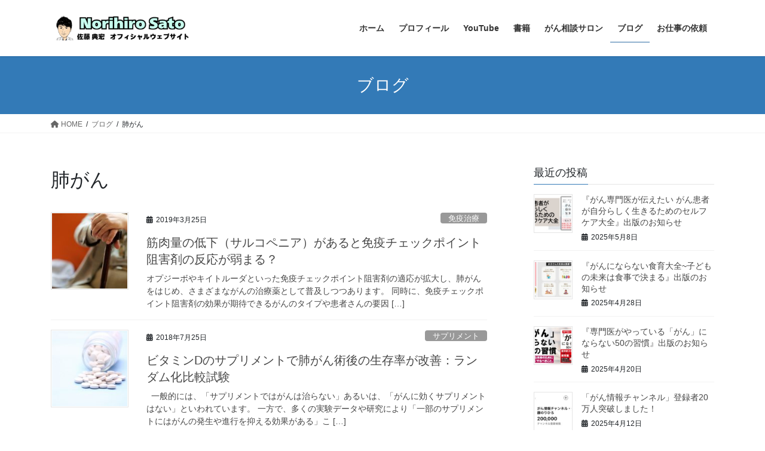

--- FILE ---
content_type: text/html; charset=UTF-8
request_url: https://satonorihiro.xyz/category/%E8%82%BA%E3%81%8C%E3%82%93/
body_size: 20703
content:
<!DOCTYPE html>
<html dir="ltr" lang="ja" prefix="og: https://ogp.me/ns#">
<head>
<meta charset="utf-8">
<meta http-equiv="X-UA-Compatible" content="IE=edge">
<meta name="viewport" content="width=device-width, initial-scale=1">

<title>肺がん - 佐藤 典宏 オフィシャルウェブサイト</title>

		<!-- All in One SEO 4.7.1.1 - aioseo.com -->
		<meta name="robots" content="max-image-preview:large" />
		<link rel="canonical" href="https://satonorihiro.xyz/category/%e8%82%ba%e3%81%8c%e3%82%93/" />
		<meta name="generator" content="All in One SEO (AIOSEO) 4.7.1.1" />
		<script type="application/ld+json" class="aioseo-schema">
			{"@context":"https:\/\/schema.org","@graph":[{"@type":"BreadcrumbList","@id":"https:\/\/satonorihiro.xyz\/category\/%E8%82%BA%E3%81%8C%E3%82%93\/#breadcrumblist","itemListElement":[{"@type":"ListItem","@id":"https:\/\/satonorihiro.xyz\/#listItem","position":1,"name":"\u5bb6","item":"https:\/\/satonorihiro.xyz\/","nextItem":"https:\/\/satonorihiro.xyz\/category\/%e8%82%ba%e3%81%8c%e3%82%93\/#listItem"},{"@type":"ListItem","@id":"https:\/\/satonorihiro.xyz\/category\/%e8%82%ba%e3%81%8c%e3%82%93\/#listItem","position":2,"name":"\u80ba\u304c\u3093","previousItem":"https:\/\/satonorihiro.xyz\/#listItem"}]},{"@type":"CollectionPage","@id":"https:\/\/satonorihiro.xyz\/category\/%E8%82%BA%E3%81%8C%E3%82%93\/#collectionpage","url":"https:\/\/satonorihiro.xyz\/category\/%E8%82%BA%E3%81%8C%E3%82%93\/","name":"\u80ba\u304c\u3093 - \u4f50\u85e4 \u5178\u5b8f \u30aa\u30d5\u30a3\u30b7\u30e3\u30eb\u30a6\u30a7\u30d6\u30b5\u30a4\u30c8","inLanguage":"ja","isPartOf":{"@id":"https:\/\/satonorihiro.xyz\/#website"},"breadcrumb":{"@id":"https:\/\/satonorihiro.xyz\/category\/%E8%82%BA%E3%81%8C%E3%82%93\/#breadcrumblist"}},{"@type":"Organization","@id":"https:\/\/satonorihiro.xyz\/#organization","name":"\u4f50\u85e4 \u5178\u5b8f \u30aa\u30d5\u30a3\u30b7\u30e3\u30eb\u30a6\u30a7\u30d6\u30b5\u30a4\u30c8","description":"\u300c\u304c\u3093\u300d\u5c02\u9580 YouTuber \u4f50\u85e4\u306e\u308a\u3072\u308d\u306e\u516c\u5f0f\u30b5\u30a4\u30c8","url":"https:\/\/satonorihiro.xyz\/"},{"@type":"WebSite","@id":"https:\/\/satonorihiro.xyz\/#website","url":"https:\/\/satonorihiro.xyz\/","name":"\u4f50\u85e4 \u5178\u5b8f \u30aa\u30d5\u30a3\u30b7\u30e3\u30eb\u30a6\u30a7\u30d6\u30b5\u30a4\u30c8","description":"\u300c\u304c\u3093\u300d\u5c02\u9580 YouTuber \u4f50\u85e4\u306e\u308a\u3072\u308d\u306e\u516c\u5f0f\u30b5\u30a4\u30c8","inLanguage":"ja","publisher":{"@id":"https:\/\/satonorihiro.xyz\/#organization"}}]}
		</script>
		<!-- All in One SEO -->

<link rel='dns-prefetch' href='//secure.gravatar.com' />
<link rel='dns-prefetch' href='//stats.wp.com' />
<link rel="alternate" type="application/rss+xml" title="佐藤 典宏 オフィシャルウェブサイト &raquo; フィード" href="https://satonorihiro.xyz/feed/" />
<link rel="alternate" type="application/rss+xml" title="佐藤 典宏 オフィシャルウェブサイト &raquo; コメントフィード" href="https://satonorihiro.xyz/comments/feed/" />
<link rel="alternate" type="application/rss+xml" title="佐藤 典宏 オフィシャルウェブサイト &raquo; 肺がん カテゴリーのフィード" href="https://satonorihiro.xyz/category/%e8%82%ba%e3%81%8c%e3%82%93/feed/" />
<meta name="description" content="肺がん について 佐藤 典宏 オフィシャルウェブサイト 「がん」専門 YouTuber 佐藤のりひろの公式サイト" /><script type="text/javascript">
/* <![CDATA[ */
window._wpemojiSettings = {"baseUrl":"https:\/\/s.w.org\/images\/core\/emoji\/15.0.3\/72x72\/","ext":".png","svgUrl":"https:\/\/s.w.org\/images\/core\/emoji\/15.0.3\/svg\/","svgExt":".svg","source":{"concatemoji":"https:\/\/satonorihiro.xyz\/wp-includes\/js\/wp-emoji-release.min.js?ver=6.6.4"}};
/*! This file is auto-generated */
!function(i,n){var o,s,e;function c(e){try{var t={supportTests:e,timestamp:(new Date).valueOf()};sessionStorage.setItem(o,JSON.stringify(t))}catch(e){}}function p(e,t,n){e.clearRect(0,0,e.canvas.width,e.canvas.height),e.fillText(t,0,0);var t=new Uint32Array(e.getImageData(0,0,e.canvas.width,e.canvas.height).data),r=(e.clearRect(0,0,e.canvas.width,e.canvas.height),e.fillText(n,0,0),new Uint32Array(e.getImageData(0,0,e.canvas.width,e.canvas.height).data));return t.every(function(e,t){return e===r[t]})}function u(e,t,n){switch(t){case"flag":return n(e,"\ud83c\udff3\ufe0f\u200d\u26a7\ufe0f","\ud83c\udff3\ufe0f\u200b\u26a7\ufe0f")?!1:!n(e,"\ud83c\uddfa\ud83c\uddf3","\ud83c\uddfa\u200b\ud83c\uddf3")&&!n(e,"\ud83c\udff4\udb40\udc67\udb40\udc62\udb40\udc65\udb40\udc6e\udb40\udc67\udb40\udc7f","\ud83c\udff4\u200b\udb40\udc67\u200b\udb40\udc62\u200b\udb40\udc65\u200b\udb40\udc6e\u200b\udb40\udc67\u200b\udb40\udc7f");case"emoji":return!n(e,"\ud83d\udc26\u200d\u2b1b","\ud83d\udc26\u200b\u2b1b")}return!1}function f(e,t,n){var r="undefined"!=typeof WorkerGlobalScope&&self instanceof WorkerGlobalScope?new OffscreenCanvas(300,150):i.createElement("canvas"),a=r.getContext("2d",{willReadFrequently:!0}),o=(a.textBaseline="top",a.font="600 32px Arial",{});return e.forEach(function(e){o[e]=t(a,e,n)}),o}function t(e){var t=i.createElement("script");t.src=e,t.defer=!0,i.head.appendChild(t)}"undefined"!=typeof Promise&&(o="wpEmojiSettingsSupports",s=["flag","emoji"],n.supports={everything:!0,everythingExceptFlag:!0},e=new Promise(function(e){i.addEventListener("DOMContentLoaded",e,{once:!0})}),new Promise(function(t){var n=function(){try{var e=JSON.parse(sessionStorage.getItem(o));if("object"==typeof e&&"number"==typeof e.timestamp&&(new Date).valueOf()<e.timestamp+604800&&"object"==typeof e.supportTests)return e.supportTests}catch(e){}return null}();if(!n){if("undefined"!=typeof Worker&&"undefined"!=typeof OffscreenCanvas&&"undefined"!=typeof URL&&URL.createObjectURL&&"undefined"!=typeof Blob)try{var e="postMessage("+f.toString()+"("+[JSON.stringify(s),u.toString(),p.toString()].join(",")+"));",r=new Blob([e],{type:"text/javascript"}),a=new Worker(URL.createObjectURL(r),{name:"wpTestEmojiSupports"});return void(a.onmessage=function(e){c(n=e.data),a.terminate(),t(n)})}catch(e){}c(n=f(s,u,p))}t(n)}).then(function(e){for(var t in e)n.supports[t]=e[t],n.supports.everything=n.supports.everything&&n.supports[t],"flag"!==t&&(n.supports.everythingExceptFlag=n.supports.everythingExceptFlag&&n.supports[t]);n.supports.everythingExceptFlag=n.supports.everythingExceptFlag&&!n.supports.flag,n.DOMReady=!1,n.readyCallback=function(){n.DOMReady=!0}}).then(function(){return e}).then(function(){var e;n.supports.everything||(n.readyCallback(),(e=n.source||{}).concatemoji?t(e.concatemoji):e.wpemoji&&e.twemoji&&(t(e.twemoji),t(e.wpemoji)))}))}((window,document),window._wpemojiSettings);
/* ]]> */
</script>
<link rel='stylesheet' id='vkExUnit_common_style-css' href='https://satonorihiro.xyz/wp-content/plugins/vk-all-in-one-expansion-unit/assets/css/vkExUnit_style.css?ver=9.99.4.1' type='text/css' media='all' />
<style id='vkExUnit_common_style-inline-css' type='text/css'>
.veu_promotion-alert__content--text { border: 1px solid rgba(0,0,0,0.125); padding: 0.5em 1em; border-radius: var(--vk-size-radius); margin-bottom: var(--vk-margin-block-bottom); font-size: 0.875rem; } /* Alert Content部分に段落タグを入れた場合に最後の段落の余白を0にする */ .veu_promotion-alert__content--text p:last-of-type{ margin-bottom:0; margin-top: 0; }
:root {--ver_page_top_button_url:url(https://satonorihiro.xyz/wp-content/plugins/vk-all-in-one-expansion-unit/assets/images/to-top-btn-icon.svg);}@font-face {font-weight: normal;font-style: normal;font-family: "vk_sns";src: url("https://satonorihiro.xyz/wp-content/plugins/vk-all-in-one-expansion-unit/inc/sns/icons/fonts/vk_sns.eot?-bq20cj");src: url("https://satonorihiro.xyz/wp-content/plugins/vk-all-in-one-expansion-unit/inc/sns/icons/fonts/vk_sns.eot?#iefix-bq20cj") format("embedded-opentype"),url("https://satonorihiro.xyz/wp-content/plugins/vk-all-in-one-expansion-unit/inc/sns/icons/fonts/vk_sns.woff?-bq20cj") format("woff"),url("https://satonorihiro.xyz/wp-content/plugins/vk-all-in-one-expansion-unit/inc/sns/icons/fonts/vk_sns.ttf?-bq20cj") format("truetype"),url("https://satonorihiro.xyz/wp-content/plugins/vk-all-in-one-expansion-unit/inc/sns/icons/fonts/vk_sns.svg?-bq20cj#vk_sns") format("svg");}
</style>
<style id='wp-emoji-styles-inline-css' type='text/css'>

	img.wp-smiley, img.emoji {
		display: inline !important;
		border: none !important;
		box-shadow: none !important;
		height: 1em !important;
		width: 1em !important;
		margin: 0 0.07em !important;
		vertical-align: -0.1em !important;
		background: none !important;
		padding: 0 !important;
	}
</style>
<link rel='stylesheet' id='wp-block-library-css' href='https://satonorihiro.xyz/wp-includes/css/dist/block-library/style.min.css?ver=6.6.4' type='text/css' media='all' />
<style id='wp-block-library-inline-css' type='text/css'>
.vk-cols--reverse{flex-direction:row-reverse}.vk-cols--hasbtn{margin-bottom:0}.vk-cols--hasbtn>.row>.vk_gridColumn_item,.vk-cols--hasbtn>.wp-block-column{position:relative;padding-bottom:3em}.vk-cols--hasbtn>.row>.vk_gridColumn_item>.wp-block-buttons,.vk-cols--hasbtn>.row>.vk_gridColumn_item>.vk_button,.vk-cols--hasbtn>.wp-block-column>.wp-block-buttons,.vk-cols--hasbtn>.wp-block-column>.vk_button{position:absolute;bottom:0;width:100%}.vk-cols--fit.wp-block-columns{gap:0}.vk-cols--fit.wp-block-columns,.vk-cols--fit.wp-block-columns:not(.is-not-stacked-on-mobile){margin-top:0;margin-bottom:0;justify-content:space-between}.vk-cols--fit.wp-block-columns>.wp-block-column *:last-child,.vk-cols--fit.wp-block-columns:not(.is-not-stacked-on-mobile)>.wp-block-column *:last-child{margin-bottom:0}.vk-cols--fit.wp-block-columns>.wp-block-column>.wp-block-cover,.vk-cols--fit.wp-block-columns:not(.is-not-stacked-on-mobile)>.wp-block-column>.wp-block-cover{margin-top:0}.vk-cols--fit.wp-block-columns.has-background,.vk-cols--fit.wp-block-columns:not(.is-not-stacked-on-mobile).has-background{padding:0}@media(max-width: 599px){.vk-cols--fit.wp-block-columns:not(.has-background)>.wp-block-column:not(.has-background),.vk-cols--fit.wp-block-columns:not(.is-not-stacked-on-mobile):not(.has-background)>.wp-block-column:not(.has-background){padding-left:0 !important;padding-right:0 !important}}@media(min-width: 782px){.vk-cols--fit.wp-block-columns .block-editor-block-list__block.wp-block-column:not(:first-child),.vk-cols--fit.wp-block-columns>.wp-block-column:not(:first-child),.vk-cols--fit.wp-block-columns:not(.is-not-stacked-on-mobile) .block-editor-block-list__block.wp-block-column:not(:first-child),.vk-cols--fit.wp-block-columns:not(.is-not-stacked-on-mobile)>.wp-block-column:not(:first-child){margin-left:0}}@media(min-width: 600px)and (max-width: 781px){.vk-cols--fit.wp-block-columns .wp-block-column:nth-child(2n),.vk-cols--fit.wp-block-columns:not(.is-not-stacked-on-mobile) .wp-block-column:nth-child(2n){margin-left:0}.vk-cols--fit.wp-block-columns .wp-block-column:not(:only-child),.vk-cols--fit.wp-block-columns:not(.is-not-stacked-on-mobile) .wp-block-column:not(:only-child){flex-basis:50% !important}}.vk-cols--fit--gap1.wp-block-columns{gap:1px}@media(min-width: 600px)and (max-width: 781px){.vk-cols--fit--gap1.wp-block-columns .wp-block-column:not(:only-child){flex-basis:calc(50% - 1px) !important}}.vk-cols--fit.vk-cols--grid>.block-editor-block-list__block,.vk-cols--fit.vk-cols--grid>.wp-block-column,.vk-cols--fit.vk-cols--grid:not(.is-not-stacked-on-mobile)>.block-editor-block-list__block,.vk-cols--fit.vk-cols--grid:not(.is-not-stacked-on-mobile)>.wp-block-column{flex-basis:50%;box-sizing:border-box}@media(max-width: 599px){.vk-cols--fit.vk-cols--grid.vk-cols--grid--alignfull>.wp-block-column:nth-child(2)>.wp-block-cover,.vk-cols--fit.vk-cols--grid.vk-cols--grid--alignfull>.wp-block-column:nth-child(2)>.vk_outer,.vk-cols--fit.vk-cols--grid:not(.is-not-stacked-on-mobile).vk-cols--grid--alignfull>.wp-block-column:nth-child(2)>.wp-block-cover,.vk-cols--fit.vk-cols--grid:not(.is-not-stacked-on-mobile).vk-cols--grid--alignfull>.wp-block-column:nth-child(2)>.vk_outer{width:100vw;margin-right:calc((100% - 100vw)/2);margin-left:calc((100% - 100vw)/2)}}@media(min-width: 600px){.vk-cols--fit.vk-cols--grid.vk-cols--grid--alignfull>.wp-block-column:nth-child(2)>.wp-block-cover,.vk-cols--fit.vk-cols--grid.vk-cols--grid--alignfull>.wp-block-column:nth-child(2)>.vk_outer,.vk-cols--fit.vk-cols--grid:not(.is-not-stacked-on-mobile).vk-cols--grid--alignfull>.wp-block-column:nth-child(2)>.wp-block-cover,.vk-cols--fit.vk-cols--grid:not(.is-not-stacked-on-mobile).vk-cols--grid--alignfull>.wp-block-column:nth-child(2)>.vk_outer{margin-right:calc(100% - 50vw);width:50vw}}@media(min-width: 600px){.vk-cols--fit.vk-cols--grid.vk-cols--grid--alignfull.vk-cols--reverse>.wp-block-column,.vk-cols--fit.vk-cols--grid:not(.is-not-stacked-on-mobile).vk-cols--grid--alignfull.vk-cols--reverse>.wp-block-column{margin-left:0;margin-right:0}.vk-cols--fit.vk-cols--grid.vk-cols--grid--alignfull.vk-cols--reverse>.wp-block-column:nth-child(2)>.wp-block-cover,.vk-cols--fit.vk-cols--grid.vk-cols--grid--alignfull.vk-cols--reverse>.wp-block-column:nth-child(2)>.vk_outer,.vk-cols--fit.vk-cols--grid:not(.is-not-stacked-on-mobile).vk-cols--grid--alignfull.vk-cols--reverse>.wp-block-column:nth-child(2)>.wp-block-cover,.vk-cols--fit.vk-cols--grid:not(.is-not-stacked-on-mobile).vk-cols--grid--alignfull.vk-cols--reverse>.wp-block-column:nth-child(2)>.vk_outer{margin-left:calc(100% - 50vw)}}.vk-cols--menu h2,.vk-cols--menu h3,.vk-cols--menu h4,.vk-cols--menu h5{margin-bottom:.2em;text-shadow:#000 0 0 10px}.vk-cols--menu h2:first-child,.vk-cols--menu h3:first-child,.vk-cols--menu h4:first-child,.vk-cols--menu h5:first-child{margin-top:0}.vk-cols--menu p{margin-bottom:1rem;text-shadow:#000 0 0 10px}.vk-cols--menu .wp-block-cover__inner-container:last-child{margin-bottom:0}.vk-cols--fitbnrs .wp-block-column .wp-block-cover:hover img{filter:unset}.vk-cols--fitbnrs .wp-block-column .wp-block-cover:hover{background-color:unset}.vk-cols--fitbnrs .wp-block-column .wp-block-cover:hover .wp-block-cover__image-background{filter:unset !important}.vk-cols--fitbnrs .wp-block-cover__inner-container{position:absolute;height:100%;width:100%}.vk-cols--fitbnrs .vk_button{height:100%;margin:0}.vk-cols--fitbnrs .vk_button .vk_button_btn,.vk-cols--fitbnrs .vk_button .btn{height:100%;width:100%;border:none;box-shadow:none;background-color:unset !important;transition:unset}.vk-cols--fitbnrs .vk_button .vk_button_btn:hover,.vk-cols--fitbnrs .vk_button .btn:hover{transition:unset}.vk-cols--fitbnrs .vk_button .vk_button_btn:after,.vk-cols--fitbnrs .vk_button .btn:after{border:none}.vk-cols--fitbnrs .vk_button .vk_button_link_txt{width:100%;position:absolute;top:50%;left:50%;transform:translateY(-50%) translateX(-50%);font-size:2rem;text-shadow:#000 0 0 10px}.vk-cols--fitbnrs .vk_button .vk_button_link_subCaption{width:100%;position:absolute;top:calc(50% + 2.2em);left:50%;transform:translateY(-50%) translateX(-50%);text-shadow:#000 0 0 10px}@media(min-width: 992px){.vk-cols--media.wp-block-columns{gap:3rem}}.vk-fit-map figure{margin-bottom:0}.vk-fit-map iframe{position:relative;margin-bottom:0;display:block;max-height:400px;width:100vw}.vk-fit-map:is(.alignfull,.alignwide) div{max-width:100%}.vk-table--th--width25 :where(tr>*:first-child){width:25%}.vk-table--th--width30 :where(tr>*:first-child){width:30%}.vk-table--th--width35 :where(tr>*:first-child){width:35%}.vk-table--th--width40 :where(tr>*:first-child){width:40%}.vk-table--th--bg-bright :where(tr>*:first-child){background-color:var(--wp--preset--color--bg-secondary, rgba(0, 0, 0, 0.05))}@media(max-width: 599px){.vk-table--mobile-block :is(th,td){width:100%;display:block}.vk-table--mobile-block.wp-block-table table :is(th,td){border-top:none}}.vk-table--width--th25 :where(tr>*:first-child){width:25%}.vk-table--width--th30 :where(tr>*:first-child){width:30%}.vk-table--width--th35 :where(tr>*:first-child){width:35%}.vk-table--width--th40 :where(tr>*:first-child){width:40%}.no-margin{margin:0}@media(max-width: 599px){.wp-block-image.vk-aligncenter--mobile>.alignright{float:none;margin-left:auto;margin-right:auto}.vk-no-padding-horizontal--mobile{padding-left:0 !important;padding-right:0 !important}}
/* VK Color Palettes */
</style>
<link rel='stylesheet' id='mediaelement-css' href='https://satonorihiro.xyz/wp-includes/js/mediaelement/mediaelementplayer-legacy.min.css?ver=4.2.17' type='text/css' media='all' />
<link rel='stylesheet' id='wp-mediaelement-css' href='https://satonorihiro.xyz/wp-includes/js/mediaelement/wp-mediaelement.min.css?ver=6.6.4' type='text/css' media='all' />
<style id='jetpack-sharing-buttons-style-inline-css' type='text/css'>
.jetpack-sharing-buttons__services-list{display:flex;flex-direction:row;flex-wrap:wrap;gap:0;list-style-type:none;margin:5px;padding:0}.jetpack-sharing-buttons__services-list.has-small-icon-size{font-size:12px}.jetpack-sharing-buttons__services-list.has-normal-icon-size{font-size:16px}.jetpack-sharing-buttons__services-list.has-large-icon-size{font-size:24px}.jetpack-sharing-buttons__services-list.has-huge-icon-size{font-size:36px}@media print{.jetpack-sharing-buttons__services-list{display:none!important}}.editor-styles-wrapper .wp-block-jetpack-sharing-buttons{gap:0;padding-inline-start:0}ul.jetpack-sharing-buttons__services-list.has-background{padding:1.25em 2.375em}
</style>
<link rel='stylesheet' id='vk-blocks/alert-css' href='https://satonorihiro.xyz/wp-content/plugins/vk-blocks/build/alert/style.css?ver=1.84.0.1' type='text/css' media='all' />
<link rel='stylesheet' id='vk-blocks/ancestor-page-list-css' href='https://satonorihiro.xyz/wp-content/plugins/vk-blocks/build/ancestor-page-list/style.css?ver=1.84.0.1' type='text/css' media='all' />
<link rel='stylesheet' id='vk-blocks/balloon-css' href='https://satonorihiro.xyz/wp-content/plugins/vk-blocks/build/balloon/style.css?ver=1.84.0.1' type='text/css' media='all' />
<link rel='stylesheet' id='vk-blocks/border-box-css' href='https://satonorihiro.xyz/wp-content/plugins/vk-blocks/build/border-box/style.css?ver=1.84.0.1' type='text/css' media='all' />
<link rel='stylesheet' id='vk-blocks/button-css' href='https://satonorihiro.xyz/wp-content/plugins/vk-blocks/build/button/style.css?ver=1.84.0.1' type='text/css' media='all' />
<link rel='stylesheet' id='vk-blocks/faq-css' href='https://satonorihiro.xyz/wp-content/plugins/vk-blocks/build/faq/style.css?ver=1.84.0.1' type='text/css' media='all' />
<link rel='stylesheet' id='vk-blocks/flow-css' href='https://satonorihiro.xyz/wp-content/plugins/vk-blocks/build/flow/style.css?ver=1.84.0.1' type='text/css' media='all' />
<link rel='stylesheet' id='vk-blocks/heading-css' href='https://satonorihiro.xyz/wp-content/plugins/vk-blocks/build/heading/style.css?ver=1.84.0.1' type='text/css' media='all' />
<link rel='stylesheet' id='vk-blocks/icon-css' href='https://satonorihiro.xyz/wp-content/plugins/vk-blocks/build/icon/style.css?ver=1.84.0.1' type='text/css' media='all' />
<link rel='stylesheet' id='vk-blocks/icon-outer-css' href='https://satonorihiro.xyz/wp-content/plugins/vk-blocks/build/icon-outer/style.css?ver=1.84.0.1' type='text/css' media='all' />
<link rel='stylesheet' id='vk-blocks/pr-blocks-css' href='https://satonorihiro.xyz/wp-content/plugins/vk-blocks/build/pr-blocks/style.css?ver=1.84.0.1' type='text/css' media='all' />
<link rel='stylesheet' id='vk-blocks/pr-content-css' href='https://satonorihiro.xyz/wp-content/plugins/vk-blocks/build/pr-content/style.css?ver=1.84.0.1' type='text/css' media='all' />
<link rel='stylesheet' id='vk-swiper-style-css' href='https://satonorihiro.xyz/wp-content/plugins/vk-blocks/vendor/vektor-inc/vk-swiper/src/assets/css/swiper-bundle.min.css?ver=11.0.2' type='text/css' media='all' />
<link rel='stylesheet' id='vk-blocks/slider-css' href='https://satonorihiro.xyz/wp-content/plugins/vk-blocks/build/slider/style.css?ver=1.84.0.1' type='text/css' media='all' />
<link rel='stylesheet' id='vk-blocks/slider-item-css' href='https://satonorihiro.xyz/wp-content/plugins/vk-blocks/build/slider-item/style.css?ver=1.84.0.1' type='text/css' media='all' />
<link rel='stylesheet' id='vk-blocks/spacer-css' href='https://satonorihiro.xyz/wp-content/plugins/vk-blocks/build/spacer/style.css?ver=1.84.0.1' type='text/css' media='all' />
<link rel='stylesheet' id='vk-blocks/staff-css' href='https://satonorihiro.xyz/wp-content/plugins/vk-blocks/build/staff/style.css?ver=1.84.0.1' type='text/css' media='all' />
<style id='classic-theme-styles-inline-css' type='text/css'>
/*! This file is auto-generated */
.wp-block-button__link{color:#fff;background-color:#32373c;border-radius:9999px;box-shadow:none;text-decoration:none;padding:calc(.667em + 2px) calc(1.333em + 2px);font-size:1.125em}.wp-block-file__button{background:#32373c;color:#fff;text-decoration:none}
</style>
<style id='global-styles-inline-css' type='text/css'>
:root{--wp--preset--aspect-ratio--square: 1;--wp--preset--aspect-ratio--4-3: 4/3;--wp--preset--aspect-ratio--3-4: 3/4;--wp--preset--aspect-ratio--3-2: 3/2;--wp--preset--aspect-ratio--2-3: 2/3;--wp--preset--aspect-ratio--16-9: 16/9;--wp--preset--aspect-ratio--9-16: 9/16;--wp--preset--color--black: #000000;--wp--preset--color--cyan-bluish-gray: #abb8c3;--wp--preset--color--white: #ffffff;--wp--preset--color--pale-pink: #f78da7;--wp--preset--color--vivid-red: #cf2e2e;--wp--preset--color--luminous-vivid-orange: #ff6900;--wp--preset--color--luminous-vivid-amber: #fcb900;--wp--preset--color--light-green-cyan: #7bdcb5;--wp--preset--color--vivid-green-cyan: #00d084;--wp--preset--color--pale-cyan-blue: #8ed1fc;--wp--preset--color--vivid-cyan-blue: #0693e3;--wp--preset--color--vivid-purple: #9b51e0;--wp--preset--gradient--vivid-cyan-blue-to-vivid-purple: linear-gradient(135deg,rgba(6,147,227,1) 0%,rgb(155,81,224) 100%);--wp--preset--gradient--light-green-cyan-to-vivid-green-cyan: linear-gradient(135deg,rgb(122,220,180) 0%,rgb(0,208,130) 100%);--wp--preset--gradient--luminous-vivid-amber-to-luminous-vivid-orange: linear-gradient(135deg,rgba(252,185,0,1) 0%,rgba(255,105,0,1) 100%);--wp--preset--gradient--luminous-vivid-orange-to-vivid-red: linear-gradient(135deg,rgba(255,105,0,1) 0%,rgb(207,46,46) 100%);--wp--preset--gradient--very-light-gray-to-cyan-bluish-gray: linear-gradient(135deg,rgb(238,238,238) 0%,rgb(169,184,195) 100%);--wp--preset--gradient--cool-to-warm-spectrum: linear-gradient(135deg,rgb(74,234,220) 0%,rgb(151,120,209) 20%,rgb(207,42,186) 40%,rgb(238,44,130) 60%,rgb(251,105,98) 80%,rgb(254,248,76) 100%);--wp--preset--gradient--blush-light-purple: linear-gradient(135deg,rgb(255,206,236) 0%,rgb(152,150,240) 100%);--wp--preset--gradient--blush-bordeaux: linear-gradient(135deg,rgb(254,205,165) 0%,rgb(254,45,45) 50%,rgb(107,0,62) 100%);--wp--preset--gradient--luminous-dusk: linear-gradient(135deg,rgb(255,203,112) 0%,rgb(199,81,192) 50%,rgb(65,88,208) 100%);--wp--preset--gradient--pale-ocean: linear-gradient(135deg,rgb(255,245,203) 0%,rgb(182,227,212) 50%,rgb(51,167,181) 100%);--wp--preset--gradient--electric-grass: linear-gradient(135deg,rgb(202,248,128) 0%,rgb(113,206,126) 100%);--wp--preset--gradient--midnight: linear-gradient(135deg,rgb(2,3,129) 0%,rgb(40,116,252) 100%);--wp--preset--font-size--small: 13px;--wp--preset--font-size--medium: 20px;--wp--preset--font-size--large: 36px;--wp--preset--font-size--x-large: 42px;--wp--preset--spacing--20: 0.44rem;--wp--preset--spacing--30: 0.67rem;--wp--preset--spacing--40: 1rem;--wp--preset--spacing--50: 1.5rem;--wp--preset--spacing--60: 2.25rem;--wp--preset--spacing--70: 3.38rem;--wp--preset--spacing--80: 5.06rem;--wp--preset--shadow--natural: 6px 6px 9px rgba(0, 0, 0, 0.2);--wp--preset--shadow--deep: 12px 12px 50px rgba(0, 0, 0, 0.4);--wp--preset--shadow--sharp: 6px 6px 0px rgba(0, 0, 0, 0.2);--wp--preset--shadow--outlined: 6px 6px 0px -3px rgba(255, 255, 255, 1), 6px 6px rgba(0, 0, 0, 1);--wp--preset--shadow--crisp: 6px 6px 0px rgba(0, 0, 0, 1);}:where(.is-layout-flex){gap: 0.5em;}:where(.is-layout-grid){gap: 0.5em;}body .is-layout-flex{display: flex;}.is-layout-flex{flex-wrap: wrap;align-items: center;}.is-layout-flex > :is(*, div){margin: 0;}body .is-layout-grid{display: grid;}.is-layout-grid > :is(*, div){margin: 0;}:where(.wp-block-columns.is-layout-flex){gap: 2em;}:where(.wp-block-columns.is-layout-grid){gap: 2em;}:where(.wp-block-post-template.is-layout-flex){gap: 1.25em;}:where(.wp-block-post-template.is-layout-grid){gap: 1.25em;}.has-black-color{color: var(--wp--preset--color--black) !important;}.has-cyan-bluish-gray-color{color: var(--wp--preset--color--cyan-bluish-gray) !important;}.has-white-color{color: var(--wp--preset--color--white) !important;}.has-pale-pink-color{color: var(--wp--preset--color--pale-pink) !important;}.has-vivid-red-color{color: var(--wp--preset--color--vivid-red) !important;}.has-luminous-vivid-orange-color{color: var(--wp--preset--color--luminous-vivid-orange) !important;}.has-luminous-vivid-amber-color{color: var(--wp--preset--color--luminous-vivid-amber) !important;}.has-light-green-cyan-color{color: var(--wp--preset--color--light-green-cyan) !important;}.has-vivid-green-cyan-color{color: var(--wp--preset--color--vivid-green-cyan) !important;}.has-pale-cyan-blue-color{color: var(--wp--preset--color--pale-cyan-blue) !important;}.has-vivid-cyan-blue-color{color: var(--wp--preset--color--vivid-cyan-blue) !important;}.has-vivid-purple-color{color: var(--wp--preset--color--vivid-purple) !important;}.has-black-background-color{background-color: var(--wp--preset--color--black) !important;}.has-cyan-bluish-gray-background-color{background-color: var(--wp--preset--color--cyan-bluish-gray) !important;}.has-white-background-color{background-color: var(--wp--preset--color--white) !important;}.has-pale-pink-background-color{background-color: var(--wp--preset--color--pale-pink) !important;}.has-vivid-red-background-color{background-color: var(--wp--preset--color--vivid-red) !important;}.has-luminous-vivid-orange-background-color{background-color: var(--wp--preset--color--luminous-vivid-orange) !important;}.has-luminous-vivid-amber-background-color{background-color: var(--wp--preset--color--luminous-vivid-amber) !important;}.has-light-green-cyan-background-color{background-color: var(--wp--preset--color--light-green-cyan) !important;}.has-vivid-green-cyan-background-color{background-color: var(--wp--preset--color--vivid-green-cyan) !important;}.has-pale-cyan-blue-background-color{background-color: var(--wp--preset--color--pale-cyan-blue) !important;}.has-vivid-cyan-blue-background-color{background-color: var(--wp--preset--color--vivid-cyan-blue) !important;}.has-vivid-purple-background-color{background-color: var(--wp--preset--color--vivid-purple) !important;}.has-black-border-color{border-color: var(--wp--preset--color--black) !important;}.has-cyan-bluish-gray-border-color{border-color: var(--wp--preset--color--cyan-bluish-gray) !important;}.has-white-border-color{border-color: var(--wp--preset--color--white) !important;}.has-pale-pink-border-color{border-color: var(--wp--preset--color--pale-pink) !important;}.has-vivid-red-border-color{border-color: var(--wp--preset--color--vivid-red) !important;}.has-luminous-vivid-orange-border-color{border-color: var(--wp--preset--color--luminous-vivid-orange) !important;}.has-luminous-vivid-amber-border-color{border-color: var(--wp--preset--color--luminous-vivid-amber) !important;}.has-light-green-cyan-border-color{border-color: var(--wp--preset--color--light-green-cyan) !important;}.has-vivid-green-cyan-border-color{border-color: var(--wp--preset--color--vivid-green-cyan) !important;}.has-pale-cyan-blue-border-color{border-color: var(--wp--preset--color--pale-cyan-blue) !important;}.has-vivid-cyan-blue-border-color{border-color: var(--wp--preset--color--vivid-cyan-blue) !important;}.has-vivid-purple-border-color{border-color: var(--wp--preset--color--vivid-purple) !important;}.has-vivid-cyan-blue-to-vivid-purple-gradient-background{background: var(--wp--preset--gradient--vivid-cyan-blue-to-vivid-purple) !important;}.has-light-green-cyan-to-vivid-green-cyan-gradient-background{background: var(--wp--preset--gradient--light-green-cyan-to-vivid-green-cyan) !important;}.has-luminous-vivid-amber-to-luminous-vivid-orange-gradient-background{background: var(--wp--preset--gradient--luminous-vivid-amber-to-luminous-vivid-orange) !important;}.has-luminous-vivid-orange-to-vivid-red-gradient-background{background: var(--wp--preset--gradient--luminous-vivid-orange-to-vivid-red) !important;}.has-very-light-gray-to-cyan-bluish-gray-gradient-background{background: var(--wp--preset--gradient--very-light-gray-to-cyan-bluish-gray) !important;}.has-cool-to-warm-spectrum-gradient-background{background: var(--wp--preset--gradient--cool-to-warm-spectrum) !important;}.has-blush-light-purple-gradient-background{background: var(--wp--preset--gradient--blush-light-purple) !important;}.has-blush-bordeaux-gradient-background{background: var(--wp--preset--gradient--blush-bordeaux) !important;}.has-luminous-dusk-gradient-background{background: var(--wp--preset--gradient--luminous-dusk) !important;}.has-pale-ocean-gradient-background{background: var(--wp--preset--gradient--pale-ocean) !important;}.has-electric-grass-gradient-background{background: var(--wp--preset--gradient--electric-grass) !important;}.has-midnight-gradient-background{background: var(--wp--preset--gradient--midnight) !important;}.has-small-font-size{font-size: var(--wp--preset--font-size--small) !important;}.has-medium-font-size{font-size: var(--wp--preset--font-size--medium) !important;}.has-large-font-size{font-size: var(--wp--preset--font-size--large) !important;}.has-x-large-font-size{font-size: var(--wp--preset--font-size--x-large) !important;}
:where(.wp-block-post-template.is-layout-flex){gap: 1.25em;}:where(.wp-block-post-template.is-layout-grid){gap: 1.25em;}
:where(.wp-block-columns.is-layout-flex){gap: 2em;}:where(.wp-block-columns.is-layout-grid){gap: 2em;}
:root :where(.wp-block-pullquote){font-size: 1.5em;line-height: 1.6;}
</style>
<link rel='stylesheet' id='contact-form-7-css' href='https://satonorihiro.xyz/wp-content/plugins/contact-form-7/includes/css/styles.css?ver=5.9.8' type='text/css' media='all' />
<link rel='stylesheet' id='ts_fab_css-css' href='https://satonorihiro.xyz/wp-content/plugins/fancier-author-box/css/ts-fab.min.css?ver=1.4' type='text/css' media='all' />
<link rel='stylesheet' id='pz-linkcard-css' href='//satonorihiro.xyz/wp-content/uploads/pz-linkcard/style.css?ver=2.5.5.5' type='text/css' media='all' />
<link rel='stylesheet' id='toc-screen-css' href='https://satonorihiro.xyz/wp-content/plugins/table-of-contents-plus/screen.min.css?ver=2408' type='text/css' media='all' />
<link rel='stylesheet' id='veu-cta-css' href='https://satonorihiro.xyz/wp-content/plugins/vk-all-in-one-expansion-unit/inc/call-to-action/package/assets/css/style.css?ver=9.99.4.1' type='text/css' media='all' />
<link rel='stylesheet' id='bootstrap-4-style-css' href='https://satonorihiro.xyz/wp-content/themes/lightning/_g2/library/bootstrap-4/css/bootstrap.min.css?ver=4.5.0' type='text/css' media='all' />
<link rel='stylesheet' id='lightning-common-style-css' href='https://satonorihiro.xyz/wp-content/themes/lightning/_g2/assets/css/common.css?ver=15.26.4' type='text/css' media='all' />
<style id='lightning-common-style-inline-css' type='text/css'>
/* vk-mobile-nav */:root {--vk-mobile-nav-menu-btn-bg-src: url("https://satonorihiro.xyz/wp-content/themes/lightning/_g2/inc/vk-mobile-nav/package/images/vk-menu-btn-black.svg");--vk-mobile-nav-menu-btn-close-bg-src: url("https://satonorihiro.xyz/wp-content/themes/lightning/_g2/inc/vk-mobile-nav/package/images/vk-menu-close-black.svg");--vk-menu-acc-icon-open-black-bg-src: url("https://satonorihiro.xyz/wp-content/themes/lightning/_g2/inc/vk-mobile-nav/package/images/vk-menu-acc-icon-open-black.svg");--vk-menu-acc-icon-open-white-bg-src: url("https://satonorihiro.xyz/wp-content/themes/lightning/_g2/inc/vk-mobile-nav/package/images/vk-menu-acc-icon-open-white.svg");--vk-menu-acc-icon-close-black-bg-src: url("https://satonorihiro.xyz/wp-content/themes/lightning/_g2/inc/vk-mobile-nav/package/images/vk-menu-close-black.svg");--vk-menu-acc-icon-close-white-bg-src: url("https://satonorihiro.xyz/wp-content/themes/lightning/_g2/inc/vk-mobile-nav/package/images/vk-menu-close-white.svg");}
</style>
<link rel='stylesheet' id='lightning-design-style-css' href='https://satonorihiro.xyz/wp-content/themes/lightning/_g2/design-skin/origin2/css/style.css?ver=15.26.4' type='text/css' media='all' />
<style id='lightning-design-style-inline-css' type='text/css'>
:root {--color-key:#337ab7;--wp--preset--color--vk-color-primary:#337ab7;--color-key-dark:#2e6da4;}
a { color:#337ab7; }
.tagcloud a:before { font-family: "Font Awesome 5 Free";content: "\f02b";font-weight: bold; }
.media .media-body .media-heading a:hover { color:; }@media (min-width: 768px){.gMenu > li:before,.gMenu > li.menu-item-has-children::after { border-bottom-color: }.gMenu li li { background-color: }.gMenu li li a:hover { background-color:; }} /* @media (min-width: 768px) */.page-header { background-color:; }h2,.mainSection-title { border-top-color:; }h3:after,.subSection-title:after { border-bottom-color:; }ul.page-numbers li span.page-numbers.current,.page-link dl .post-page-numbers.current { background-color:; }.pager li > a { border-color:;color:;}.pager li > a:hover { background-color:;color:#fff;}.siteFooter { border-top-color:; }dt { border-left-color:; }:root {--g_nav_main_acc_icon_open_url:url(https://satonorihiro.xyz/wp-content/themes/lightning/_g2/inc/vk-mobile-nav/package/images/vk-menu-acc-icon-open-black.svg);--g_nav_main_acc_icon_close_url: url(https://satonorihiro.xyz/wp-content/themes/lightning/_g2/inc/vk-mobile-nav/package/images/vk-menu-close-black.svg);--g_nav_sub_acc_icon_open_url: url(https://satonorihiro.xyz/wp-content/themes/lightning/_g2/inc/vk-mobile-nav/package/images/vk-menu-acc-icon-open-white.svg);--g_nav_sub_acc_icon_close_url: url(https://satonorihiro.xyz/wp-content/themes/lightning/_g2/inc/vk-mobile-nav/package/images/vk-menu-close-white.svg);}
</style>
<link rel='stylesheet' id='vk-blocks-build-css-css' href='https://satonorihiro.xyz/wp-content/plugins/vk-blocks/build/block-build.css?ver=1.84.0.1' type='text/css' media='all' />
<style id='vk-blocks-build-css-inline-css' type='text/css'>
:root {--vk_flow-arrow: url(https://satonorihiro.xyz/wp-content/plugins/vk-blocks/inc/vk-blocks/images/arrow_bottom.svg);--vk_image-mask-circle: url(https://satonorihiro.xyz/wp-content/plugins/vk-blocks/inc/vk-blocks/images/circle.svg);--vk_image-mask-wave01: url(https://satonorihiro.xyz/wp-content/plugins/vk-blocks/inc/vk-blocks/images/wave01.svg);--vk_image-mask-wave02: url(https://satonorihiro.xyz/wp-content/plugins/vk-blocks/inc/vk-blocks/images/wave02.svg);--vk_image-mask-wave03: url(https://satonorihiro.xyz/wp-content/plugins/vk-blocks/inc/vk-blocks/images/wave03.svg);--vk_image-mask-wave04: url(https://satonorihiro.xyz/wp-content/plugins/vk-blocks/inc/vk-blocks/images/wave04.svg);}

	:root {

		--vk-balloon-border-width:1px;

		--vk-balloon-speech-offset:-12px;
	}
	
</style>
<link rel='stylesheet' id='vk-blocks/core-table-css' href='https://satonorihiro.xyz/wp-content/plugins/vk-blocks/build/extensions/core/table/style.css?ver=1.84.0.1' type='text/css' media='all' />
<link rel='stylesheet' id='vk-blocks/core-heading-css' href='https://satonorihiro.xyz/wp-content/plugins/vk-blocks/build/extensions/core/heading/style.css?ver=1.84.0.1' type='text/css' media='all' />
<link rel='stylesheet' id='vk-blocks/core-image-css' href='https://satonorihiro.xyz/wp-content/plugins/vk-blocks/build/extensions/core/image/style.css?ver=1.84.0.1' type='text/css' media='all' />
<link rel='stylesheet' id='lightning-theme-style-css' href='https://satonorihiro.xyz/wp-content/themes/lightning/style.css?ver=15.26.4' type='text/css' media='all' />
<style id='lightning-theme-style-inline-css' type='text/css'>

			.prBlock_icon_outer { border:1px solid #337ab7; }
			.prBlock_icon { color:#337ab7; }
		
</style>
<link rel='stylesheet' id='vk-font-awesome-css' href='https://satonorihiro.xyz/wp-content/themes/lightning/vendor/vektor-inc/font-awesome-versions/src/versions/6/css/all.min.css?ver=6.4.2' type='text/css' media='all' />
<script type="text/javascript" src="https://satonorihiro.xyz/wp-includes/js/jquery/jquery.min.js?ver=3.7.1" id="jquery-core-js"></script>
<script type="text/javascript" src="https://satonorihiro.xyz/wp-includes/js/jquery/jquery-migrate.min.js?ver=3.4.1" id="jquery-migrate-js"></script>
<script type="text/javascript" src="https://satonorihiro.xyz/wp-content/plugins/fancier-author-box/js/ts-fab.min.js?ver=1.4" id="ts_fab_js-js"></script>
<link rel="https://api.w.org/" href="https://satonorihiro.xyz/wp-json/" /><link rel="alternate" title="JSON" type="application/json" href="https://satonorihiro.xyz/wp-json/wp/v2/categories/13" /><link rel="EditURI" type="application/rsd+xml" title="RSD" href="https://satonorihiro.xyz/xmlrpc.php?rsd" />
<meta name="generator" content="WordPress 6.6.4" />
	<style>img#wpstats{display:none}</style>
		<meta name="bmi-version" content="1.4.6" /><style id="lightning-color-custom-for-plugins" type="text/css">/* ltg theme common */.color_key_bg,.color_key_bg_hover:hover{background-color: #337ab7;}.color_key_txt,.color_key_txt_hover:hover{color: #337ab7;}.color_key_border,.color_key_border_hover:hover{border-color: #337ab7;}.color_key_dark_bg,.color_key_dark_bg_hover:hover{background-color: #2e6da4;}.color_key_dark_txt,.color_key_dark_txt_hover:hover{color: #2e6da4;}.color_key_dark_border,.color_key_dark_border_hover:hover{border-color: #2e6da4;}</style><!-- [ VK All in One Expansion Unit OGP ] -->
<meta property="og:site_name" content="佐藤 典宏 オフィシャルウェブサイト" />
<meta property="og:url" content="https://satonorihiro.xyz/post-7078/" />
<meta property="og:title" content="肺がん | 佐藤 典宏 オフィシャルウェブサイト" />
<meta property="og:description" content="肺がん について 佐藤 典宏 オフィシャルウェブサイト 「がん」専門 YouTuber 佐藤のりひろの公式サイト" />
<meta property="og:type" content="article" />
<!-- [ / VK All in One Expansion Unit OGP ] -->
<!-- [ VK All in One Expansion Unit twitter card ] -->
<meta name="twitter:card" content="summary_large_image">
<meta name="twitter:description" content="肺がん について 佐藤 典宏 オフィシャルウェブサイト 「がん」専門 YouTuber 佐藤のりひろの公式サイト">
<meta name="twitter:title" content="肺がん | 佐藤 典宏 オフィシャルウェブサイト">
<meta name="twitter:url" content="https://satonorihiro.xyz/post-7078/">
	<meta name="twitter:domain" content="satonorihiro.xyz">
	<!-- [ / VK All in One Expansion Unit twitter card ] -->
	<link rel="icon" href="https://satonorihiro.xyz/wp-content/uploads/2024/09/cropped-似顔絵カラー-32x32.jpeg" sizes="32x32" />
<link rel="icon" href="https://satonorihiro.xyz/wp-content/uploads/2024/09/cropped-似顔絵カラー-192x192.jpeg" sizes="192x192" />
<link rel="apple-touch-icon" href="https://satonorihiro.xyz/wp-content/uploads/2024/09/cropped-似顔絵カラー-180x180.jpeg" />
<meta name="msapplication-TileImage" content="https://satonorihiro.xyz/wp-content/uploads/2024/09/cropped-似顔絵カラー-270x270.jpeg" />

</head>
<body class="archive category category-13 post-type-post vk-blocks sidebar-fix sidebar-fix-priority-top bootstrap4 device-pc fa_v6_css">
<a class="skip-link screen-reader-text" href="#main">コンテンツへスキップ</a>
<a class="skip-link screen-reader-text" href="#vk-mobile-nav">ナビゲーションに移動</a>
<header class="siteHeader">
		<div class="container siteHeadContainer">
		<div class="navbar-header">
						<p class="navbar-brand siteHeader_logo">
			<a href="https://satonorihiro.xyz/">
				<span><img src="https://satonorihiro.xyz/wp-content/uploads/2024/09/オフィシャルウェブサイト　ロゴ２-scaled.jpg" alt="佐藤 典宏 オフィシャルウェブサイト" /></span>
			</a>
			</p>
					</div>

					<div id="gMenu_outer" class="gMenu_outer">
				<nav class="menu-%e3%83%a1%e3%82%a4%e3%83%b3%e3%83%a1%e3%83%8b%e3%83%a5%e3%83%bc-container"><ul id="menu-%e3%83%a1%e3%82%a4%e3%83%b3%e3%83%a1%e3%83%8b%e3%83%a5%e3%83%bc" class="menu gMenu vk-menu-acc"><li id="menu-item-8398" class="menu-item menu-item-type-post_type menu-item-object-page menu-item-home"><a href="https://satonorihiro.xyz/"><strong class="gMenu_name">ホーム</strong></a></li>
<li id="menu-item-8371" class="menu-item menu-item-type-post_type menu-item-object-page"><a href="https://satonorihiro.xyz/page-444/"><strong class="gMenu_name">プロフィール</strong></a></li>
<li id="menu-item-8376" class="menu-item menu-item-type-post_type menu-item-object-page"><a href="https://satonorihiro.xyz/youtube/"><strong class="gMenu_name">YouTube</strong></a></li>
<li id="menu-item-8377" class="menu-item menu-item-type-post_type menu-item-object-page"><a href="https://satonorihiro.xyz/%e6%9b%b8%e7%b1%8d/"><strong class="gMenu_name">書籍</strong></a></li>
<li id="menu-item-8378" class="menu-item menu-item-type-post_type menu-item-object-page"><a href="https://satonorihiro.xyz/%e3%81%8c%e3%82%93%e7%9b%b8%e8%ab%87%e3%82%b5%e3%83%ad%e3%83%b3/"><strong class="gMenu_name">がん相談サロン</strong></a></li>
<li id="menu-item-8394" class="menu-item menu-item-type-post_type menu-item-object-page current_page_parent current-menu-ancestor"><a href="https://satonorihiro.xyz/%e3%83%96%e3%83%ad%e3%82%b0/"><strong class="gMenu_name">ブログ</strong></a></li>
<li id="menu-item-8372" class="menu-item menu-item-type-post_type menu-item-object-page"><a href="https://satonorihiro.xyz/page-535/"><strong class="gMenu_name">お仕事の依頼</strong></a></li>
</ul></nav>			</div>
			</div>
	</header>

<div class="section page-header"><div class="container"><div class="row"><div class="col-md-12">
<div class="page-header_pageTitle">
ブログ</div>
</div></div></div></div><!-- [ /.page-header ] -->


<!-- [ .breadSection ] --><div class="section breadSection"><div class="container"><div class="row"><ol class="breadcrumb" itemscope itemtype="https://schema.org/BreadcrumbList"><li id="panHome" itemprop="itemListElement" itemscope itemtype="http://schema.org/ListItem"><a itemprop="item" href="https://satonorihiro.xyz/"><span itemprop="name"><i class="fa fa-home"></i> HOME</span></a><meta itemprop="position" content="1" /></li><li itemprop="itemListElement" itemscope itemtype="http://schema.org/ListItem"><a itemprop="item" href="https://satonorihiro.xyz/%e3%83%96%e3%83%ad%e3%82%b0/"><span itemprop="name">ブログ</span></a><meta itemprop="position" content="2" /></li><li><span>肺がん</span><meta itemprop="position" content="3" /></li></ol></div></div></div><!-- [ /.breadSection ] -->

<div class="section siteContent">
<div class="container">
<div class="row">
<div class="col mainSection mainSection-col-two baseSection vk_posts-mainSection" id="main" role="main">

	<header class="archive-header"><h1 class="archive-header_title">肺がん</h1></header>
<div class="postList">


	
		<article class="media">
<div id="post-7078" class="post-7078 post type-post status-publish format-standard has-post-thumbnail hentry category-17 category-13">
		<div class="media-left postList_thumbnail">
		<a href="https://satonorihiro.xyz/post-7078/">
		<img width="150" height="150" src="https://satonorihiro.xyz/wp-content/uploads/2019/03/829dcdbfedab06746ff1acd019453742_s-150x150.jpg" class="media-object wp-post-image" alt="" decoding="async" srcset="https://satonorihiro.xyz/wp-content/uploads/2019/03/829dcdbfedab06746ff1acd019453742_s-150x150.jpg 150w, https://satonorihiro.xyz/wp-content/uploads/2019/03/829dcdbfedab06746ff1acd019453742_s-100x100.jpg 100w" sizes="(max-width: 150px) 100vw, 150px" />		</a>
	</div>
		<div class="media-body">
		<div class="entry-meta">


<span class="published entry-meta_items">2019年3月25日</span>

<span class="entry-meta_items entry-meta_updated">/ 最終更新日時 : <span class="updated">2019年6月16日</span></span>


	
	<span class="vcard author entry-meta_items entry-meta_items_author"><span class="fn">佐藤 典宏</span></span>



<span class="entry-meta_items entry-meta_items_term"><a href="https://satonorihiro.xyz/category/%e5%85%8d%e7%96%ab%e6%b2%bb%e7%99%82/" class="btn btn-xs btn-primary entry-meta_items_term_button" style="background-color:#999999;border:none;">免疫治療</a></span>
</div>
		<h1 class="media-heading entry-title"><a href="https://satonorihiro.xyz/post-7078/">筋肉量の低下（サルコペニア）があると免疫チェックポイント阻害剤の反応が弱まる？</a></h1>
		<a href="https://satonorihiro.xyz/post-7078/" class="media-body_excerpt"><p>オプジーボやキイトルーダといった免疫チェックポイント阻害剤の適応が拡大し、肺がんをはじめ、さまざまながんの治療薬として普及しつつあります。 同時に、免疫チェックポイント阻害剤の効果が期待できるがんのタイプや患者さんの要因 [&hellip;]</p>
</a>
	</div>
</div>
</article>
<article class="media">
<div id="post-6299" class="post-6299 post type-post status-publish format-standard has-post-thumbnail hentry category-4 category-13">
		<div class="media-left postList_thumbnail">
		<a href="https://satonorihiro.xyz/post-6299/">
		<img width="150" height="150" src="https://satonorihiro.xyz/wp-content/uploads/2018/07/906caaed0ec8dba247cf0dfb0ee680fe_s-150x150.jpg" class="media-object wp-post-image" alt="" decoding="async" />		</a>
	</div>
		<div class="media-body">
		<div class="entry-meta">


<span class="published entry-meta_items">2018年7月25日</span>

<span class="entry-meta_items entry-meta_updated">/ 最終更新日時 : <span class="updated">2024年10月7日</span></span>


	
	<span class="vcard author entry-meta_items entry-meta_items_author"><span class="fn">佐藤 典宏</span></span>



<span class="entry-meta_items entry-meta_items_term"><a href="https://satonorihiro.xyz/category/%e3%82%b5%e3%83%97%e3%83%aa%e3%83%a1%e3%83%b3%e3%83%88/" class="btn btn-xs btn-primary entry-meta_items_term_button" style="background-color:#999999;border:none;">サプリメント</a></span>
</div>
		<h1 class="media-heading entry-title"><a href="https://satonorihiro.xyz/post-6299/">ビタミンDのサプリメントで肺がん術後の生存率が改善：ランダム化比較試験</a></h1>
		<a href="https://satonorihiro.xyz/post-6299/" class="media-body_excerpt"><p>&nbsp; 一般的には、「サプリメントではがんは治らない」あるいは、「がんに効くサプリメントはない」といわれています。 一方で、多くの実験データや研究により「一部のサプリメントにはがんの発生や進行を抑える効果がある」こ [&hellip;]</p>
</a>
	</div>
</div>
</article>
<article class="media">
<div id="post-6092" class="post-6092 post type-post status-publish format-standard has-post-thumbnail hentry category-20 category-28 category-13">
		<div class="media-left postList_thumbnail">
		<a href="https://satonorihiro.xyz/post-6092/">
		<img width="150" height="100" src="https://satonorihiro.xyz/wp-content/uploads/2018/06/c9f13666b9829a247f8c0be8378c7180_s.jpg" class="media-object wp-post-image" alt="" decoding="async" />		</a>
	</div>
		<div class="media-body">
		<div class="entry-meta">


<span class="published entry-meta_items">2018年6月14日</span>

<span class="entry-meta_items entry-meta_updated">/ 最終更新日時 : <span class="updated">2018年12月6日</span></span>


	
	<span class="vcard author entry-meta_items entry-meta_items_author"><span class="fn">佐藤 典宏</span></span>



<span class="entry-meta_items entry-meta_items_term"><a href="https://satonorihiro.xyz/category/%e6%89%8b%e8%a1%93/" class="btn btn-xs btn-primary entry-meta_items_term_button" style="background-color:#999999;border:none;">手術</a></span>
</div>
		<h1 class="media-heading entry-title"><a href="https://satonorihiro.xyz/post-6092/">早期肺がんに対する手術は放射線治療（SBRT）に比べて死亡率が上昇：海外からの報告</a></h1>
		<a href="https://satonorihiro.xyz/post-6092/" class="media-body_excerpt"><p>早期の非小細胞肺がん（NSCLC：肺腺がん、扁平上皮がん、大細胞がん）に対しては、肺切除手術が標準治療として長く行われてきました。 一方で、高齢の患者さんや、全身状態（とくに肺の機能）が悪くて手術がきびしい患者さんでは、 [&hellip;]</p>
</a>
	</div>
</div>
</article>
<article class="media">
<div id="post-6032" class="post-6032 post type-post status-publish format-standard has-post-thumbnail hentry category-17 category-13">
		<div class="media-left postList_thumbnail">
		<a href="https://satonorihiro.xyz/post-6032/">
		<img width="150" height="100" src="https://satonorihiro.xyz/wp-content/uploads/2018/05/f49abb2e9081a481912eb6ac31b0c0e4_s.jpg" class="media-object wp-post-image" alt="" decoding="async" loading="lazy" />		</a>
	</div>
		<div class="media-body">
		<div class="entry-meta">


<span class="published entry-meta_items">2018年5月31日</span>

<span class="entry-meta_items entry-meta_updated">/ 最終更新日時 : <span class="updated">2018年11月7日</span></span>


	
	<span class="vcard author entry-meta_items entry-meta_items_author"><span class="fn">佐藤 典宏</span></span>



<span class="entry-meta_items entry-meta_items_term"><a href="https://satonorihiro.xyz/category/%e5%85%8d%e7%96%ab%e6%b2%bb%e7%99%82/" class="btn btn-xs btn-primary entry-meta_items_term_button" style="background-color:#999999;border:none;">免疫治療</a></span>
</div>
		<h1 class="media-heading entry-title"><a href="https://satonorihiro.xyz/post-6032/">術前のニボルマブ、肺がんの45％に治療効果あり：新たな術前免疫療法に期待</a></h1>
		<a href="https://satonorihiro.xyz/post-6032/" class="media-body_excerpt"><p>免疫チェックポイント阻害剤（オプジーボあるいはキイトルーダ）によって、進行した非小細胞肺がん（NSCLC）の生存率が改善することがわかり、大きな期待が寄せられています。 一方で、比較的早期の切除可能な肺がんの治療は、ここ [&hellip;]</p>
</a>
	</div>
</div>
</article>
<article class="media">
<div id="post-5178" class="post-5178 post type-post status-publish format-standard has-post-thumbnail hentry category-29 category-5 category-13">
		<div class="media-left postList_thumbnail">
		<a href="https://satonorihiro.xyz/post-5178/">
		<img width="150" height="100" src="https://satonorihiro.xyz/wp-content/uploads/2018/02/bebfeeee25d51449025e3701b4657d22_s.jpg" class="media-object wp-post-image" alt="" decoding="async" loading="lazy" />		</a>
	</div>
		<div class="media-body">
		<div class="entry-meta">


<span class="published entry-meta_items">2018年2月24日</span>

<span class="entry-meta_items entry-meta_updated">/ 最終更新日時 : <span class="updated">2018年5月15日</span></span>


	
	<span class="vcard author entry-meta_items entry-meta_items_author"><span class="fn">佐藤 典宏</span></span>



<span class="entry-meta_items entry-meta_items_term"><a href="https://satonorihiro.xyz/category/%e3%81%8c%e3%82%93%e8%87%aa%e7%84%b6%e9%80%80%e7%b8%ae/" class="btn btn-xs btn-primary entry-meta_items_term_button" style="background-color:#999999;border:none;">がん自然退縮</a></span>
</div>
		<h1 class="media-heading entry-title"><a href="https://satonorihiro.xyz/post-5178/">ステージ４のがんが治療せずに自然に治る！肺がん（扁平上皮癌）の自然退縮例</a></h1>
		<a href="https://satonorihiro.xyz/post-5178/" class="media-body_excerpt"><p>肺がんは、日本におけるがん死亡者数の第１位（男女計）をしめる予後不良のがんです。 近年、分子標的薬や免疫チェックポイント阻害剤の導入によって進行した肺がん（非小細胞肺がん）の治療の選択肢は増えました。 しかしながら、ステ [&hellip;]</p>
</a>
	</div>
</div>
</article>
<article class="media">
<div id="post-5027" class="post-5027 post type-post status-publish format-standard has-post-thumbnail hentry category-9 category-13">
		<div class="media-left postList_thumbnail">
		<a href="https://satonorihiro.xyz/post-5027/">
		<img width="150" height="100" src="https://satonorihiro.xyz/wp-content/uploads/2018/01/136975a17edd335b1d25370256db0b5e_s.jpg" class="media-object wp-post-image" alt="" decoding="async" loading="lazy" />		</a>
	</div>
		<div class="media-body">
		<div class="entry-meta">


<span class="published entry-meta_items">2018年1月12日</span>

<span class="entry-meta_items entry-meta_updated">/ 最終更新日時 : <span class="updated">2018年5月15日</span></span>


	
	<span class="vcard author entry-meta_items entry-meta_items_author"><span class="fn">佐藤 典宏</span></span>



<span class="entry-meta_items entry-meta_items_term"><a href="https://satonorihiro.xyz/category/%e3%81%8c%e3%82%93%e6%83%85%e5%a0%b1/" class="btn btn-xs btn-primary entry-meta_items_term_button" style="background-color:#999999;border:none;">がん情報</a></span>
</div>
		<h1 class="media-heading entry-title"><a href="https://satonorihiro.xyz/post-5027/">肥満と低体重（やせ型）は肺がん術後の生存率を低下：適正体重をキープする重要性</a></h1>
		<a href="https://satonorihiro.xyz/post-5027/" class="media-body_excerpt"><p>日本における平均寿命の延長にともない、高齢のがん患者が増加しています。 がんの標準治療には手術、抗がん剤、放射線治療がありますが、高齢のがん患者さんに手術を選択するかどうかについては議論がつづいています。 とくに高齢のが [&hellip;]</p>
</a>
	</div>
</div>
</article>
<article class="media">
<div id="post-4886" class="post-4886 post type-post status-publish format-standard has-post-thumbnail hentry category-32 category-13">
		<div class="media-left postList_thumbnail">
		<a href="https://satonorihiro.xyz/post-4886/">
		<img width="150" height="100" src="https://satonorihiro.xyz/wp-content/uploads/2017/12/44b5f6a61b1fe15d6eac296c51fa3dad_s.jpg" class="media-object wp-post-image" alt="" decoding="async" loading="lazy" />		</a>
	</div>
		<div class="media-body">
		<div class="entry-meta">


<span class="published entry-meta_items">2017年12月18日</span>

<span class="entry-meta_items entry-meta_updated">/ 最終更新日時 : <span class="updated">2018年5月15日</span></span>


	
	<span class="vcard author entry-meta_items entry-meta_items_author"><span class="fn">佐藤 典宏</span></span>



<span class="entry-meta_items entry-meta_items_term"><a href="https://satonorihiro.xyz/category/%e6%8a%97%e7%99%8c%e5%89%a4%e3%83%bb%e5%88%86%e5%ad%90%e6%a8%99%e7%9a%84%e8%96%ac/" class="btn btn-xs btn-primary entry-meta_items_term_button" style="background-color:#999999;border:none;">抗癌剤・分子標的薬</a></span>
</div>
		<h1 class="media-heading entry-title"><a href="https://satonorihiro.xyz/post-4886/">小細胞肺がんに新たな分子標的薬ベネトクラックス（BCL-2阻害剤）が有効</a></h1>
		<a href="https://satonorihiro.xyz/post-4886/" class="media-body_excerpt"><p>小細胞肺がん（small cell lung cancer, SCLC）は肺がん全体の10～15%と比較的少ないのですが、悪性度が高く予後が悪いがんとして知られています。 化学療法や放射線療法に対する感受性（効果）が高い [&hellip;]</p>
</a>
	</div>
</div>
</article>
<article class="media">
<div id="post-4834" class="post-4834 post type-post status-publish format-standard has-post-thumbnail hentry category-32 category-13">
		<div class="media-left postList_thumbnail">
		<a href="https://satonorihiro.xyz/post-4834/">
		<img width="150" height="150" src="https://satonorihiro.xyz/wp-content/uploads/2017/12/6cfeaba272760d99adcccd89915177f7_s-150x150.jpg" class="media-object wp-post-image" alt="" decoding="async" loading="lazy" />		</a>
	</div>
		<div class="media-body">
		<div class="entry-meta">


<span class="published entry-meta_items">2017年12月11日</span>

<span class="entry-meta_items entry-meta_updated">/ 最終更新日時 : <span class="updated">2019年7月23日</span></span>


	
	<span class="vcard author entry-meta_items entry-meta_items_author"><span class="fn">佐藤 典宏</span></span>



<span class="entry-meta_items entry-meta_items_term"><a href="https://satonorihiro.xyz/category/%e6%8a%97%e7%99%8c%e5%89%a4%e3%83%bb%e5%88%86%e5%ad%90%e6%a8%99%e7%9a%84%e8%96%ac/" class="btn btn-xs btn-primary entry-meta_items_term_button" style="background-color:#999999;border:none;">抗癌剤・分子標的薬</a></span>
</div>
		<h1 class="media-heading entry-title"><a href="https://satonorihiro.xyz/post-4834/">オシメルチニブ（タグリッソ）がEGFR変異陽性の非小細胞肺がんに有効：ファーストラインの標準治療になるか？</a></h1>
		<a href="https://satonorihiro.xyz/post-4834/" class="media-body_excerpt"><p>肺がんは日本においても増加傾向にあり、がん死亡率トップの難治がんです。 しかしながら、近年の分子標的薬の開発・臨床への導入によって進行性の非小細胞肺がん患者の生存率は少しずつ改善しつつあります。 たとえば、EGFR（上皮 [&hellip;]</p>
</a>
	</div>
</div>
</article>
<article class="media">
<div id="post-4818" class="post-4818 post type-post status-publish format-standard has-post-thumbnail hentry category-qol category-13">
		<div class="media-left postList_thumbnail">
		<a href="https://satonorihiro.xyz/post-4818/">
		<img width="150" height="113" src="https://satonorihiro.xyz/wp-content/uploads/2017/12/12702e81c73047af26765582b52bd402_s.jpg" class="media-object wp-post-image" alt="" decoding="async" loading="lazy" />		</a>
	</div>
		<div class="media-body">
		<div class="entry-meta">


<span class="published entry-meta_items">2017年12月8日</span>

<span class="entry-meta_items entry-meta_updated">/ 最終更新日時 : <span class="updated">2018年5月15日</span></span>


	
	<span class="vcard author entry-meta_items entry-meta_items_author"><span class="fn">佐藤 典宏</span></span>



<span class="entry-meta_items entry-meta_items_term"><a href="https://satonorihiro.xyz/category/qol%ef%bc%88%e7%94%9f%e6%b4%bb%e3%81%ae%e8%b3%aa%ef%bc%89/" class="btn btn-xs btn-primary entry-meta_items_term_button" style="background-color:#999999;border:none;">QOL（生活の質）</a></span>
</div>
		<h1 class="media-heading entry-title"><a href="https://satonorihiro.xyz/post-4818/">がんによる体重減少と悪液質（カヘキシア）の治療にアナモレリンが有効：進行性肺癌患者での臨床試験</a></h1>
		<a href="https://satonorihiro.xyz/post-4818/" class="media-body_excerpt"><p>食欲不振および体重減少を特徴とする悪液質（カヘキシア）は、進行がん患者さんにとって生活の質を低下させるだけではなく、栄養状態を悪化させ直接的な死因となる最も厄介な問題です。 カヘキシアは通常の栄養サポートだけでは完全には [&hellip;]</p>
</a>
	</div>
</div>
</article>
<article class="media">
<div id="post-4715" class="post-4715 post type-post status-publish format-standard has-post-thumbnail hentry category-9 category-17 category-13">
		<div class="media-left postList_thumbnail">
		<a href="https://satonorihiro.xyz/post-4715/">
		<img width="150" height="100" src="https://satonorihiro.xyz/wp-content/uploads/2017/11/130e99e1dfed248a694fd3a8cf9ed870.jpg" class="media-object wp-post-image" alt="" decoding="async" loading="lazy" srcset="https://satonorihiro.xyz/wp-content/uploads/2017/11/130e99e1dfed248a694fd3a8cf9ed870.jpg 3008w, https://satonorihiro.xyz/wp-content/uploads/2017/11/130e99e1dfed248a694fd3a8cf9ed870-700x465.jpg 700w" sizes="(max-width: 150px) 100vw, 150px" />		</a>
	</div>
		<div class="media-body">
		<div class="entry-meta">


<span class="published entry-meta_items">2017年11月17日</span>

<span class="entry-meta_items entry-meta_updated">/ 最終更新日時 : <span class="updated">2018年5月15日</span></span>


	
	<span class="vcard author entry-meta_items entry-meta_items_author"><span class="fn">佐藤 典宏</span></span>



<span class="entry-meta_items entry-meta_items_term"><a href="https://satonorihiro.xyz/category/%e3%81%8c%e3%82%93%e6%83%85%e5%a0%b1/" class="btn btn-xs btn-primary entry-meta_items_term_button" style="background-color:#999999;border:none;">がん情報</a></span>
</div>
		<h1 class="media-heading entry-title"><a href="https://satonorihiro.xyz/post-4715/">抗PD-L1抗体デュルバルマブ（durvalumab）が非小細胞肺癌の生存期間を有意に延長</a></h1>
		<a href="https://satonorihiro.xyz/post-4715/" class="media-body_excerpt"><p>切除不能な進行・再発の非小細胞肺癌（小細胞癌という特殊なタイプ（組織型）以外の約80％の肺がん）は予後不良ながんですが、ここにきてその治療法は大きく変化しつつあります。 抗PD-1抗体薬であるオプジーボ（ニボルマブ）、キ [&hellip;]</p>
</a>
	</div>
</div>
</article>
<article class="media">
<div id="post-4703" class="post-4703 post type-post status-publish format-standard has-post-thumbnail hentry category-20 category-32 category-28 category-13">
		<div class="media-left postList_thumbnail">
		<a href="https://satonorihiro.xyz/post-4703/">
		<img width="150" height="99" src="https://satonorihiro.xyz/wp-content/uploads/2017/11/b47f6721def5ce950e6dcc346f8aa138_s.jpg" class="media-object wp-post-image" alt="" decoding="async" loading="lazy" />		</a>
	</div>
		<div class="media-body">
		<div class="entry-meta">


<span class="published entry-meta_items">2017年11月12日</span>

<span class="entry-meta_items entry-meta_updated">/ 最終更新日時 : <span class="updated">2018年5月15日</span></span>


	
	<span class="vcard author entry-meta_items entry-meta_items_author"><span class="fn">佐藤 典宏</span></span>



<span class="entry-meta_items entry-meta_items_term"><a href="https://satonorihiro.xyz/category/%e6%89%8b%e8%a1%93/" class="btn btn-xs btn-primary entry-meta_items_term_button" style="background-color:#999999;border:none;">手術</a></span>
</div>
		<h1 class="media-heading entry-title"><a href="https://satonorihiro.xyz/post-4703/">肺がんステージ４の治療法：手術による局所治療追加で抗がん剤単独より生存率を大幅に改善</a></h1>
		<a href="https://satonorihiro.xyz/post-4703/" class="media-body_excerpt"><p>非小細胞肺がん（肺腺がん、肺扁平上皮がん、肺大細胞がん）のステージ４（遠隔転移を認める状態）に対する治療にはさまざまなものがあり、未だに確立されたものはありません。 一般的には、全身化学療法（抗がん剤）が治療の中心となり [&hellip;]</p>
</a>
	</div>
</div>
</article>
<article class="media">
<div id="post-4479" class="post-4479 post type-post status-publish format-standard has-post-thumbnail hentry category-9 category-11 category-21 category-13">
		<div class="media-left postList_thumbnail">
		<a href="https://satonorihiro.xyz/post-4479/">
		<img width="150" height="113" src="https://satonorihiro.xyz/wp-content/uploads/2017/10/833384da761d921ee4d9072e66728677_s.jpg" class="media-object wp-post-image" alt="" decoding="async" loading="lazy" />		</a>
	</div>
		<div class="media-body">
		<div class="entry-meta">


<span class="published entry-meta_items">2017年10月10日</span>

<span class="entry-meta_items entry-meta_updated">/ 最終更新日時 : <span class="updated">2018年11月7日</span></span>


	
	<span class="vcard author entry-meta_items entry-meta_items_author"><span class="fn">佐藤 典宏</span></span>



<span class="entry-meta_items entry-meta_items_term"><a href="https://satonorihiro.xyz/category/%e3%81%8c%e3%82%93%e6%83%85%e5%a0%b1/" class="btn btn-xs btn-primary entry-meta_items_term_button" style="background-color:#999999;border:none;">がん情報</a></span>
</div>
		<h1 class="media-heading entry-title"><a href="https://satonorihiro.xyz/post-4479/">【医師が解説】がん代替医療の生存率へあたえるインパクト：標準治療に比べ死亡リスクを２．５倍に増加</a></h1>
		<a href="https://satonorihiro.xyz/post-4479/" class="media-body_excerpt"><p>最近、手術、抗がん剤、放射線治療などの標準治療を拒否して代替医療（alternative medicine）を選択する有名人の報道をよく目にします。 例えば、アップル社の創始者で元CEOのスティーブ・ジョブズは、2003 [&hellip;]</p>
</a>
	</div>
</div>
</article>
<article class="media">
<div id="post-4329" class="post-4329 post type-post status-publish format-standard has-post-thumbnail hentry category-22 category-11 category-21 category-13 category-12">
		<div class="media-left postList_thumbnail">
		<a href="https://satonorihiro.xyz/post-4329/">
		<img width="150" height="96" src="https://satonorihiro.xyz/wp-content/uploads/2017/09/膵癌細胞遊走.jpg" class="media-object wp-post-image" alt="" decoding="async" loading="lazy" />		</a>
	</div>
		<div class="media-body">
		<div class="entry-meta">


<span class="published entry-meta_items">2017年9月28日</span>

<span class="entry-meta_items entry-meta_updated">/ 最終更新日時 : <span class="updated">2018年5月15日</span></span>


	
	<span class="vcard author entry-meta_items entry-meta_items_author"><span class="fn">佐藤 典宏</span></span>



<span class="entry-meta_items entry-meta_items_term"><a href="https://satonorihiro.xyz/category/%e3%81%8c%e3%82%93%e7%a0%94%e7%a9%b6/" class="btn btn-xs btn-primary entry-meta_items_term_button" style="background-color:#999999;border:none;">がん研究</a></span>
</div>
		<h1 class="media-heading entry-title"><a href="https://satonorihiro.xyz/post-4329/">糖尿病とがんとの関係：高血糖（ブドウ糖）はがん細胞の遊走・浸潤を刺激して転移を促進する</a></h1>
		<a href="https://satonorihiro.xyz/post-4329/" class="media-body_excerpt"><p>糖尿病は、膵臓がんなどがん発症の危険因子として知られています。また、糖尿病はがんの発症リスクを高めるだけではなく、がんの進行（浸潤や転移）にも深く関わっていることが明らかとなってきました。 実際に、糖尿病や高血糖は、大腸 [&hellip;]</p>
</a>
	</div>
</div>
</article>
<article class="media">
<div id="post-4252" class="post-4252 post type-post status-publish format-standard has-post-thumbnail hentry category-2 category-32 category-13">
		<div class="media-left postList_thumbnail">
		<a href="https://satonorihiro.xyz/post-4252/">
		<img width="150" height="100" src="https://satonorihiro.xyz/wp-content/uploads/2017/09/ec586c1f4893a298061e46a84c25d2de_s.jpg" class="media-object wp-post-image" alt="" decoding="async" loading="lazy" />		</a>
	</div>
		<div class="media-body">
		<div class="entry-meta">


<span class="published entry-meta_items">2017年9月22日</span>

<span class="entry-meta_items entry-meta_updated">/ 最終更新日時 : <span class="updated">2018年5月16日</span></span>


	
	<span class="vcard author entry-meta_items entry-meta_items_author"><span class="fn">佐藤 典宏</span></span>



<span class="entry-meta_items entry-meta_items_term"><a href="https://satonorihiro.xyz/category/%e3%81%8c%e3%82%93%e3%81%ae%e4%ba%88%e9%98%b2/" class="btn btn-xs btn-primary entry-meta_items_term_button" style="background-color:#999999;border:none;">がんの予防</a></span>
</div>
		<h1 class="media-heading entry-title"><a href="https://satonorihiro.xyz/post-4252/">炎症を抑える分子標的薬（抗インターロイキン-1β抗体）カナキヌマブが肺癌を抑制</a></h1>
		<a href="https://satonorihiro.xyz/post-4252/" class="media-body_excerpt"><p>慢性の炎症が、がんの発症や進展（増殖、浸潤、転移）に深く関与していることはよく知られています。 とくに肺がんは、アスベスト、喫煙、あるいは他の吸入毒によって引き起こされる持続性の炎症が原因であると考えられます。 これまで [&hellip;]</p>
</a>
	</div>
</div>
</article>
<article class="media">
<div id="post-944" class="post-944 post type-post status-publish format-standard has-post-thumbnail hentry category-4 category-13 category-6">
		<div class="media-left postList_thumbnail">
		<a href="https://satonorihiro.xyz/post-944/">
		<img width="150" height="113" src="https://satonorihiro.xyz/wp-content/uploads/2016/11/683148415a2f5601bdaf3481a8bf609e_s.jpg" class="media-object wp-post-image" alt="" decoding="async" loading="lazy" />		</a>
	</div>
		<div class="media-body">
		<div class="entry-meta">


<span class="published entry-meta_items">2016年11月9日</span>

<span class="entry-meta_items entry-meta_updated">/ 最終更新日時 : <span class="updated">2018年11月23日</span></span>


	
	<span class="vcard author entry-meta_items entry-meta_items_author"><span class="fn">佐藤 典宏</span></span>



<span class="entry-meta_items entry-meta_items_term"><a href="https://satonorihiro.xyz/category/%e3%82%b5%e3%83%97%e3%83%aa%e3%83%a1%e3%83%b3%e3%83%88/" class="btn btn-xs btn-primary entry-meta_items_term_button" style="background-color:#999999;border:none;">サプリメント</a></span>
</div>
		<h1 class="media-heading entry-title"><a href="https://satonorihiro.xyz/post-944/">ブロッコリーを食べましょう！強力な抗がん効果をもつスルフォラファンが肺癌の成長を阻害</a></h1>
		<a href="https://satonorihiro.xyz/post-944/" class="media-body_excerpt"><p>キャベツやブロッコリーなどのアブラナ科野菜には、がんの予防効果があることをご存じでしょうか？ 特に、ブロッコリーに含まれるスルフォラファンには強力な解毒作用と抗酸化作用があり、肺がんをはじめとした種々のがんに対する予防効 [&hellip;]</p>
</a>
	</div>
</div>
</article>
<article class="media">
<div id="post-683" class="post-683 post type-post status-publish format-standard has-post-thumbnail hentry category-9 category-17 category-13">
		<div class="media-left postList_thumbnail">
		<a href="https://satonorihiro.xyz/post-683/">
		<img width="150" height="113" src="https://satonorihiro.xyz/wp-content/uploads/2016/10/8893c661b55a2a2ad0e64156eeb4b2c1_s.jpg" class="media-object wp-post-image" alt="" decoding="async" loading="lazy" />		</a>
	</div>
		<div class="media-body">
		<div class="entry-meta">


<span class="published entry-meta_items">2016年10月28日</span>

<span class="entry-meta_items entry-meta_updated">/ 最終更新日時 : <span class="updated">2018年5月16日</span></span>


	
	<span class="vcard author entry-meta_items entry-meta_items_author"><span class="fn">佐藤 典宏</span></span>



<span class="entry-meta_items entry-meta_items_term"><a href="https://satonorihiro.xyz/category/%e3%81%8c%e3%82%93%e6%83%85%e5%a0%b1/" class="btn btn-xs btn-primary entry-meta_items_term_button" style="background-color:#999999;border:none;">がん情報</a></span>
</div>
		<h1 class="media-heading entry-title"><a href="https://satonorihiro.xyz/post-683/">肺がんの治療が変わる？免疫チェックポイント阻害剤による癌免疫療法の驚くべき効果</a></h1>
		<a href="https://satonorihiro.xyz/post-683/" class="media-body_excerpt"><p>肺癌（肺がん）は日本におけるがん死亡率トップのがんであり、現時点での抗がん剤治療には限界があります。分子標的治療薬の登場によって肺がん治療の選択肢は増えましたが、今なお多くの患者さんが、新しい画期的な治療法の開発を待って [&hellip;]</p>
</a>
	</div>
</div>
</article>

	
	
	
</div><!-- [ /.postList ] -->

</div><!-- [ /.mainSection ] -->

	<div class="col subSection sideSection sideSection-col-two baseSection">
				

<aside class="widget widget_postlist">
<h1 class="subSection-title">最近の投稿</h1>

  <div class="media">

	
	  <div class="media-left postList_thumbnail">
		<a href="https://satonorihiro.xyz/%e3%80%8e%e3%81%8c%e3%82%93%e5%b0%82%e9%96%80%e5%8c%bb%e3%81%8c%e4%bc%9d%e3%81%88%e3%81%9f%e3%81%84-%e3%81%8c%e3%82%93%e6%82%a3%e8%80%85%e3%81%8c%e8%87%aa%e5%88%86%e3%82%89%e3%81%97%e3%81%8f%e7%94%9f/">
		<img width="150" height="150" src="https://satonorihiro.xyz/wp-content/uploads/2025/05/セルフケア大全ＰＯＰ-150x150.jpg" class="attachment-thumbnail size-thumbnail wp-post-image" alt="" decoding="async" loading="lazy" />		</a>
	  </div>

	
	<div class="media-body">
	  <h4 class="media-heading"><a href="https://satonorihiro.xyz/%e3%80%8e%e3%81%8c%e3%82%93%e5%b0%82%e9%96%80%e5%8c%bb%e3%81%8c%e4%bc%9d%e3%81%88%e3%81%9f%e3%81%84-%e3%81%8c%e3%82%93%e6%82%a3%e8%80%85%e3%81%8c%e8%87%aa%e5%88%86%e3%82%89%e3%81%97%e3%81%8f%e7%94%9f/">『がん専門医が伝えたい がん患者が自分らしく生きるためのセルフケア大全』出版のお知らせ</a></h4>
	  <div class="published entry-meta_items">2025年5月8日</div>
	</div>
  </div>


  <div class="media">

	
	  <div class="media-left postList_thumbnail">
		<a href="https://satonorihiro.xyz/%e3%80%8e%e3%81%8c%e3%82%93%e3%81%ab%e3%81%aa%e3%82%89%e3%81%aa%e3%81%84%e9%a3%9f%e8%82%b2%e5%a4%a7%e5%85%a8%e5%ad%90%e3%81%a9%e3%82%82%e3%81%ae%e6%9c%aa%e6%9d%a5%e3%81%af%e9%a3%9f%e4%ba%8b%e3%81%a7/">
		<img width="150" height="150" src="https://satonorihiro.xyz/wp-content/uploads/2025/04/画像4-150x150.jpg" class="attachment-thumbnail size-thumbnail wp-post-image" alt="" decoding="async" loading="lazy" />		</a>
	  </div>

	
	<div class="media-body">
	  <h4 class="media-heading"><a href="https://satonorihiro.xyz/%e3%80%8e%e3%81%8c%e3%82%93%e3%81%ab%e3%81%aa%e3%82%89%e3%81%aa%e3%81%84%e9%a3%9f%e8%82%b2%e5%a4%a7%e5%85%a8%e5%ad%90%e3%81%a9%e3%82%82%e3%81%ae%e6%9c%aa%e6%9d%a5%e3%81%af%e9%a3%9f%e4%ba%8b%e3%81%a7/">『がんにならない食育大全~子どもの未来は食事で決まる』出版のお知らせ</a></h4>
	  <div class="published entry-meta_items">2025年4月28日</div>
	</div>
  </div>


  <div class="media">

	
	  <div class="media-left postList_thumbnail">
		<a href="https://satonorihiro.xyz/%e3%80%8e%e5%b0%82%e9%96%80%e5%8c%bb%e3%81%8c%e3%82%84%e3%81%a3%e3%81%a6%e3%81%84%e3%82%8b%e3%80%8c%e3%81%8c%e3%82%93%e3%80%8d%e3%81%ab%e3%81%aa%e3%82%89%e3%81%aa%e3%81%8450%e3%81%ae%e7%bf%92%e6%85%a3/">
		<img width="150" height="150" src="https://satonorihiro.xyz/wp-content/uploads/2025/04/ＰＯＰがん予防本-150x150.jpg" class="attachment-thumbnail size-thumbnail wp-post-image" alt="" decoding="async" loading="lazy" />		</a>
	  </div>

	
	<div class="media-body">
	  <h4 class="media-heading"><a href="https://satonorihiro.xyz/%e3%80%8e%e5%b0%82%e9%96%80%e5%8c%bb%e3%81%8c%e3%82%84%e3%81%a3%e3%81%a6%e3%81%84%e3%82%8b%e3%80%8c%e3%81%8c%e3%82%93%e3%80%8d%e3%81%ab%e3%81%aa%e3%82%89%e3%81%aa%e3%81%8450%e3%81%ae%e7%bf%92%e6%85%a3/">『専門医がやっている「がん」にならない50の習慣』出版のお知らせ</a></h4>
	  <div class="published entry-meta_items">2025年4月20日</div>
	</div>
  </div>


  <div class="media">

	
	  <div class="media-left postList_thumbnail">
		<a href="https://satonorihiro.xyz/%e3%80%8c%e3%81%8c%e3%82%93%e6%83%85%e5%a0%b1%e3%83%81%e3%83%a3%e3%83%b3%e3%83%8d%e3%83%ab%e3%80%8d%e7%99%bb%e9%8c%b2%e8%80%8520%e4%b8%87%e4%ba%ba%e7%aa%81%e7%a0%b4%e3%81%97%e3%81%be%e3%81%97%e3%81%9f/">
		<img width="150" height="150" src="https://satonorihiro.xyz/wp-content/uploads/2025/04/20万人-150x150.jpg" class="attachment-thumbnail size-thumbnail wp-post-image" alt="" decoding="async" loading="lazy" />		</a>
	  </div>

	
	<div class="media-body">
	  <h4 class="media-heading"><a href="https://satonorihiro.xyz/%e3%80%8c%e3%81%8c%e3%82%93%e6%83%85%e5%a0%b1%e3%83%81%e3%83%a3%e3%83%b3%e3%83%8d%e3%83%ab%e3%80%8d%e7%99%bb%e9%8c%b2%e8%80%8520%e4%b8%87%e4%ba%ba%e7%aa%81%e7%a0%b4%e3%81%97%e3%81%be%e3%81%97%e3%81%9f/">「がん情報チャンネル」登録者20万人突破しました！</a></h4>
	  <div class="published entry-meta_items">2025年4月12日</div>
	</div>
  </div>


  <div class="media">

	
	  <div class="media-left postList_thumbnail">
		<a href="https://satonorihiro.xyz/%e3%80%8e%e6%96%b0%e7%89%88-%e6%89%8b%e8%a1%93%e4%bb%b6%e6%95%b01000%e8%b6%85-%e5%b0%82%e9%96%80%e5%8c%bb%e3%81%8c%e6%95%99%e3%81%88%e3%82%8b%e3%80%80%e3%81%8c%e3%82%93%e3%81%8c%e6%b2%bb%e3%82%8b/">
		<img width="150" height="150" src="https://satonorihiro.xyz/wp-content/uploads/2025/01/画像1-150x150.jpg" class="attachment-thumbnail size-thumbnail wp-post-image" alt="" decoding="async" loading="lazy" />		</a>
	  </div>

	
	<div class="media-body">
	  <h4 class="media-heading"><a href="https://satonorihiro.xyz/%e3%80%8e%e6%96%b0%e7%89%88-%e6%89%8b%e8%a1%93%e4%bb%b6%e6%95%b01000%e8%b6%85-%e5%b0%82%e9%96%80%e5%8c%bb%e3%81%8c%e6%95%99%e3%81%88%e3%82%8b%e3%80%80%e3%81%8c%e3%82%93%e3%81%8c%e6%b2%bb%e3%82%8b/">『新版 手術件数1000超 専門医が教える　がんが治る人 、治らない人』出版のお知らせ</a></h4>
	  <div class="published entry-meta_items">2025年1月17日</div>
	</div>
  </div>


  <div class="media">

	
	  <div class="media-left postList_thumbnail">
		<a href="https://satonorihiro.xyz/%e3%81%8c%e3%82%93%e6%82%a3%e8%80%85%e3%81%95%e3%82%93%e3%81%8c%e5%8b%87%e6%b0%97%e3%81%a8%e5%b8%8c%e6%9c%9b%e3%82%92%e3%82%82%e3%82%89%e3%81%88%e3%82%8b%e6%9c%ac%e3%80%8e5%e5%ba%a6%e3%81%ae%e3%81%8c/">
		<img width="150" height="150" src="https://satonorihiro.xyz/wp-content/uploads/2024/11/5度のがん紹介-150x150.jpg" class="attachment-thumbnail size-thumbnail wp-post-image" alt="" decoding="async" loading="lazy" />		</a>
	  </div>

	
	<div class="media-body">
	  <h4 class="media-heading"><a href="https://satonorihiro.xyz/%e3%81%8c%e3%82%93%e6%82%a3%e8%80%85%e3%81%95%e3%82%93%e3%81%8c%e5%8b%87%e6%b0%97%e3%81%a8%e5%b8%8c%e6%9c%9b%e3%82%92%e3%82%82%e3%82%89%e3%81%88%e3%82%8b%e6%9c%ac%e3%80%8e5%e5%ba%a6%e3%81%ae%e3%81%8c/">がん患者さんが勇気と希望をもらえる本『5度のがんを生き延びる技術』を紹介</a></h4>
	  <div class="published entry-meta_items">2024年11月20日</div>
	</div>
  </div>


  <div class="media">

	
	  <div class="media-left postList_thumbnail">
		<a href="https://satonorihiro.xyz/%e3%80%8c%e3%81%8c%e3%82%93%e3%81%ab%e3%82%82%e5%8b%9d%e3%81%a6%e3%82%8b%e9%95%b7%e7%94%9f%e3%81%8d%e5%b8%b8%e5%82%99%e8%8f%9c%e3%80%8d11%e6%9c%8822%e6%97%a5%e7%99%ba%e5%a3%b2%e4%ba%88%e5%ae%9a/">
		<img width="150" height="150" src="https://satonorihiro.xyz/wp-content/uploads/2024/10/常備菜ＰＯＰ　　-150x150.jpg" class="attachment-thumbnail size-thumbnail wp-post-image" alt="" decoding="async" loading="lazy" />		</a>
	  </div>

	
	<div class="media-body">
	  <h4 class="media-heading"><a href="https://satonorihiro.xyz/%e3%80%8c%e3%81%8c%e3%82%93%e3%81%ab%e3%82%82%e5%8b%9d%e3%81%a6%e3%82%8b%e9%95%b7%e7%94%9f%e3%81%8d%e5%b8%b8%e5%82%99%e8%8f%9c%e3%80%8d11%e6%9c%8822%e6%97%a5%e7%99%ba%e5%a3%b2%e4%ba%88%e5%ae%9a/">「がんにも勝てる長生き常備菜」11月22日発売予定です</a></h4>
	  <div class="published entry-meta_items">2024年10月15日</div>
	</div>
  </div>


  <div class="media">

	
	  <div class="media-left postList_thumbnail">
		<a href="https://satonorihiro.xyz/%e5%85%ac%e9%96%8b%e8%ac%9b%e5%ba%a7%e3%82%92%e3%81%97%e3%81%be%e3%81%97%e3%81%9f%ef%bc%81/">
		<img width="150" height="150" src="https://satonorihiro.xyz/wp-content/uploads/2024/09/福岡キャンパス公開講座2024がんへの備え-150x150.jpg" class="attachment-thumbnail size-thumbnail wp-post-image" alt="" decoding="async" loading="lazy" />		</a>
	  </div>

	
	<div class="media-body">
	  <h4 class="media-heading"><a href="https://satonorihiro.xyz/%e5%85%ac%e9%96%8b%e8%ac%9b%e5%ba%a7%e3%82%92%e3%81%97%e3%81%be%e3%81%97%e3%81%9f%ef%bc%81/">公開講座で「がん」についてのお話をさせていただきました！</a></h4>
	  <div class="published entry-meta_items">2024年9月25日</div>
	</div>
  </div>


  <div class="media">

	
	  <div class="media-left postList_thumbnail">
		<a href="https://satonorihiro.xyz/%e3%82%b5%e3%82%a4%e3%83%88%e5%90%8d%e5%a4%89%e6%9b%b4%e3%81%ae%e3%81%8a%e7%9f%a5%e3%82%89%e3%81%9b%ef%bc%88%e4%bd%90%e8%97%a4%e5%85%b8%e5%ae%8f-%e3%82%aa%e3%83%95%e3%82%a3%e3%82%b7%e3%83%a3%e3%83%ab/">
		<img width="150" height="150" src="https://satonorihiro.xyz/wp-content/uploads/2024/09/オフィシャルウェブサイト表紙-150x150.jpg" class="attachment-thumbnail size-thumbnail wp-post-image" alt="" decoding="async" loading="lazy" />		</a>
	  </div>

	
	<div class="media-body">
	  <h4 class="media-heading"><a href="https://satonorihiro.xyz/%e3%82%b5%e3%82%a4%e3%83%88%e5%90%8d%e5%a4%89%e6%9b%b4%e3%81%ae%e3%81%8a%e7%9f%a5%e3%82%89%e3%81%9b%ef%bc%88%e4%bd%90%e8%97%a4%e5%85%b8%e5%ae%8f-%e3%82%aa%e3%83%95%e3%82%a3%e3%82%b7%e3%83%a3%e3%83%ab/">サイト名変更のお知らせ（佐藤典宏 オフィシャルウェブサイト）</a></h4>
	  <div class="published entry-meta_items">2024年9月23日</div>
	</div>
  </div>


  <div class="media">

	
	  <div class="media-left postList_thumbnail">
		<a href="https://satonorihiro.xyz/%e3%80%8e%e3%81%8c%e3%82%93%e3%81%ab%e3%82%82%e5%8b%9d%e3%81%a6%e3%82%8b%e9%95%b7%e7%94%9f%e3%81%8d%e3%82%b9%e3%83%bc%e3%83%97%e3%80%8f%e5%87%ba%e7%89%88%e3%81%ae%e3%81%8a%e7%9f%a5%e3%82%89%e3%81%9b/">
		<img width="150" height="150" src="https://satonorihiro.xyz/wp-content/uploads/2023/11/がんスープ本POP-150x150.jpg" class="attachment-thumbnail size-thumbnail wp-post-image" alt="" decoding="async" loading="lazy" srcset="https://satonorihiro.xyz/wp-content/uploads/2023/11/がんスープ本POP-150x150.jpg 150w, https://satonorihiro.xyz/wp-content/uploads/2023/11/がんスープ本POP-60x60.jpg 60w" sizes="(max-width: 150px) 100vw, 150px" />		</a>
	  </div>

	
	<div class="media-body">
	  <h4 class="media-heading"><a href="https://satonorihiro.xyz/%e3%80%8e%e3%81%8c%e3%82%93%e3%81%ab%e3%82%82%e5%8b%9d%e3%81%a6%e3%82%8b%e9%95%b7%e7%94%9f%e3%81%8d%e3%82%b9%e3%83%bc%e3%83%97%e3%80%8f%e5%87%ba%e7%89%88%e3%81%ae%e3%81%8a%e7%9f%a5%e3%82%89%e3%81%9b/">『がんにも勝てる長生きスープ』出版のお知らせ</a></h4>
	  <div class="published entry-meta_items">2023年11月3日</div>
	</div>
  </div>

</aside>

<aside class="widget widget_categories widget_link_list">
<nav class="localNav">
<h1 class="subSection-title">カテゴリー</h1>
<ul>
		<li class="cat-item cat-item-19"><a href="https://satonorihiro.xyz/category/qol%ef%bc%88%e7%94%9f%e6%b4%bb%e3%81%ae%e8%b3%aa%ef%bc%89/">QOL（生活の質）</a>
</li>
	<li class="cat-item cat-item-39"><a href="https://satonorihiro.xyz/category/%e3%81%8a%e7%9f%a5%e3%82%89%e3%81%9b/">お知らせ</a>
</li>
	<li class="cat-item cat-item-2"><a href="https://satonorihiro.xyz/category/%e3%81%8c%e3%82%93%e3%81%ae%e4%ba%88%e9%98%b2/">がんの予防</a>
</li>
	<li class="cat-item cat-item-35"><a href="https://satonorihiro.xyz/category/%e3%81%8c%e3%82%93%e3%81%ae%e6%9c%ac/">がんの本</a>
</li>
	<li class="cat-item cat-item-40"><a href="https://satonorihiro.xyz/category/%e3%81%8c%e3%82%93%e6%82%a3%e8%80%85%e3%81%ae%e5%ae%b6%e6%97%8f/">がん患者の家族</a>
</li>
	<li class="cat-item cat-item-9"><a href="https://satonorihiro.xyz/category/%e3%81%8c%e3%82%93%e6%83%85%e5%a0%b1/">がん情報</a>
</li>
	<li class="cat-item cat-item-22"><a href="https://satonorihiro.xyz/category/%e3%81%8c%e3%82%93%e7%a0%94%e7%a9%b6/">がん研究</a>
</li>
	<li class="cat-item cat-item-29"><a href="https://satonorihiro.xyz/category/%e3%81%8c%e3%82%93%e8%87%aa%e7%84%b6%e9%80%80%e7%b8%ae/">がん自然退縮</a>
</li>
	<li class="cat-item cat-item-15"><a href="https://satonorihiro.xyz/category/%e3%81%8c%e3%82%93%e9%81%ba%e4%bc%9d%e5%ad%90%e6%a4%9c%e6%9f%bb/">がん遺伝子検査</a>
</li>
	<li class="cat-item cat-item-4"><a href="https://satonorihiro.xyz/category/%e3%82%b5%e3%83%97%e3%83%aa%e3%83%a1%e3%83%b3%e3%83%88/">サプリメント</a>
</li>
	<li class="cat-item cat-item-8"><a href="https://satonorihiro.xyz/category/%e3%83%9e%e3%82%a4%e3%83%b3%e3%83%89/">マインド</a>
</li>
	<li class="cat-item cat-item-11"><a href="https://satonorihiro.xyz/category/%e4%b9%b3%e3%81%8c%e3%82%93/">乳がん</a>
</li>
	<li class="cat-item cat-item-5"><a href="https://satonorihiro.xyz/category/%e5%85%8d%e7%96%ab%e5%8a%9b/">免疫力</a>
</li>
	<li class="cat-item cat-item-17"><a href="https://satonorihiro.xyz/category/%e5%85%8d%e7%96%ab%e6%b2%bb%e7%99%82/">免疫治療</a>
</li>
	<li class="cat-item cat-item-37"><a href="https://satonorihiro.xyz/category/%e5%86%8d%e7%99%ba%e3%83%bb%e8%bb%a2%e7%a7%bb/">再発・転移</a>
</li>
	<li class="cat-item cat-item-24"><a href="https://satonorihiro.xyz/category/%e5%89%af%e4%bd%9c%e7%94%a8/">副作用</a>
</li>
	<li class="cat-item cat-item-21"><a href="https://satonorihiro.xyz/category/%e5%a4%a7%e8%85%b8%e3%81%8c%e3%82%93/">大腸がん</a>
</li>
	<li class="cat-item cat-item-18"><a href="https://satonorihiro.xyz/category/%e5%ad%90%e5%ae%ae%e3%83%bb%e5%8d%b5%e5%b7%a3%e3%81%8c%e3%82%93/">子宮・卵巣がん</a>
</li>
	<li class="cat-item cat-item-20"><a href="https://satonorihiro.xyz/category/%e6%89%8b%e8%a1%93/">手術</a>
</li>
	<li class="cat-item cat-item-32"><a href="https://satonorihiro.xyz/category/%e6%8a%97%e7%99%8c%e5%89%a4%e3%83%bb%e5%88%86%e5%ad%90%e6%a8%99%e7%9a%84%e8%96%ac/">抗癌剤・分子標的薬</a>
</li>
	<li class="cat-item cat-item-28"><a href="https://satonorihiro.xyz/category/%e6%94%be%e5%b0%84%e7%b7%9a%e6%b2%bb%e7%99%82/">放射線治療</a>
</li>
	<li class="cat-item cat-item-10"><a href="https://satonorihiro.xyz/category/%e7%94%9f%e6%b4%bb%e7%bf%92%e6%85%a3/">生活習慣</a>
</li>
	<li class="cat-item cat-item-30"><a href="https://satonorihiro.xyz/category/%e8%82%9d%e8%87%93%e3%81%8c%e3%82%93/">肝臓がん</a>
</li>
	<li class="cat-item cat-item-13 current-cat"><a aria-current="page" href="https://satonorihiro.xyz/category/%e8%82%ba%e3%81%8c%e3%82%93/">肺がん</a>
</li>
	<li class="cat-item cat-item-23"><a href="https://satonorihiro.xyz/category/%e8%83%86%e3%81%ae%e3%81%86%e3%83%bb%e8%83%86%e7%ae%a1%e3%81%8c%e3%82%93/">胆のう・胆管がん</a>
</li>
	<li class="cat-item cat-item-12"><a href="https://satonorihiro.xyz/category/%e8%86%b5%e8%87%93%e3%81%8c%e3%82%93/">膵臓がん</a>
</li>
	<li class="cat-item cat-item-38"><a href="https://satonorihiro.xyz/category/%e8%91%97%e6%9b%b8/">著書</a>
</li>
	<li class="cat-item cat-item-36"><a href="https://satonorihiro.xyz/category/%e8%a3%9c%e5%ae%8c%e4%bb%a3%e6%9b%bf%e5%8c%bb%e7%99%82/">補完代替医療</a>
</li>
	<li class="cat-item cat-item-7"><a href="https://satonorihiro.xyz/category/%e9%81%8b%e5%8b%95/">運動</a>
</li>
	<li class="cat-item cat-item-6"><a href="https://satonorihiro.xyz/category/%e9%a3%9f%e4%ba%8b%e7%99%82%e6%b3%95/">食事療法</a>
</li>
	<li class="cat-item cat-item-31"><a href="https://satonorihiro.xyz/category/%e9%a3%9f%e9%81%93%e3%81%8c%e3%82%93%e3%83%bb%e8%83%83%e3%81%8c%e3%82%93/">食道がん・胃がん</a>
</li>
</ul>
</nav>
</aside>

<aside class="widget widget_archive widget_link_list">
<nav class="localNav">
<h1 class="subSection-title">アーカイブ</h1>
<ul>
		<li><a href='https://satonorihiro.xyz/2025/05/'>2025年5月</a></li>
	<li><a href='https://satonorihiro.xyz/2025/04/'>2025年4月</a></li>
	<li><a href='https://satonorihiro.xyz/2025/01/'>2025年1月</a></li>
	<li><a href='https://satonorihiro.xyz/2024/11/'>2024年11月</a></li>
	<li><a href='https://satonorihiro.xyz/2024/10/'>2024年10月</a></li>
	<li><a href='https://satonorihiro.xyz/2024/09/'>2024年9月</a></li>
	<li><a href='https://satonorihiro.xyz/2023/11/'>2023年11月</a></li>
	<li><a href='https://satonorihiro.xyz/2023/10/'>2023年10月</a></li>
	<li><a href='https://satonorihiro.xyz/2023/06/'>2023年6月</a></li>
	<li><a href='https://satonorihiro.xyz/2023/05/'>2023年5月</a></li>
	<li><a href='https://satonorihiro.xyz/2022/02/'>2022年2月</a></li>
	<li><a href='https://satonorihiro.xyz/2021/10/'>2021年10月</a></li>
	<li><a href='https://satonorihiro.xyz/2021/05/'>2021年5月</a></li>
	<li><a href='https://satonorihiro.xyz/2021/02/'>2021年2月</a></li>
	<li><a href='https://satonorihiro.xyz/2021/01/'>2021年1月</a></li>
	<li><a href='https://satonorihiro.xyz/2020/12/'>2020年12月</a></li>
	<li><a href='https://satonorihiro.xyz/2020/11/'>2020年11月</a></li>
	<li><a href='https://satonorihiro.xyz/2020/10/'>2020年10月</a></li>
	<li><a href='https://satonorihiro.xyz/2020/09/'>2020年9月</a></li>
	<li><a href='https://satonorihiro.xyz/2020/08/'>2020年8月</a></li>
	<li><a href='https://satonorihiro.xyz/2020/07/'>2020年7月</a></li>
	<li><a href='https://satonorihiro.xyz/2020/06/'>2020年6月</a></li>
	<li><a href='https://satonorihiro.xyz/2020/05/'>2020年5月</a></li>
	<li><a href='https://satonorihiro.xyz/2020/04/'>2020年4月</a></li>
	<li><a href='https://satonorihiro.xyz/2020/03/'>2020年3月</a></li>
	<li><a href='https://satonorihiro.xyz/2020/02/'>2020年2月</a></li>
	<li><a href='https://satonorihiro.xyz/2020/01/'>2020年1月</a></li>
	<li><a href='https://satonorihiro.xyz/2019/12/'>2019年12月</a></li>
	<li><a href='https://satonorihiro.xyz/2019/11/'>2019年11月</a></li>
	<li><a href='https://satonorihiro.xyz/2019/10/'>2019年10月</a></li>
	<li><a href='https://satonorihiro.xyz/2019/09/'>2019年9月</a></li>
	<li><a href='https://satonorihiro.xyz/2019/08/'>2019年8月</a></li>
	<li><a href='https://satonorihiro.xyz/2019/07/'>2019年7月</a></li>
	<li><a href='https://satonorihiro.xyz/2019/06/'>2019年6月</a></li>
	<li><a href='https://satonorihiro.xyz/2019/05/'>2019年5月</a></li>
	<li><a href='https://satonorihiro.xyz/2019/04/'>2019年4月</a></li>
	<li><a href='https://satonorihiro.xyz/2019/03/'>2019年3月</a></li>
	<li><a href='https://satonorihiro.xyz/2019/02/'>2019年2月</a></li>
	<li><a href='https://satonorihiro.xyz/2019/01/'>2019年1月</a></li>
	<li><a href='https://satonorihiro.xyz/2018/12/'>2018年12月</a></li>
	<li><a href='https://satonorihiro.xyz/2018/11/'>2018年11月</a></li>
	<li><a href='https://satonorihiro.xyz/2018/10/'>2018年10月</a></li>
	<li><a href='https://satonorihiro.xyz/2018/09/'>2018年9月</a></li>
	<li><a href='https://satonorihiro.xyz/2018/08/'>2018年8月</a></li>
	<li><a href='https://satonorihiro.xyz/2018/07/'>2018年7月</a></li>
	<li><a href='https://satonorihiro.xyz/2018/06/'>2018年6月</a></li>
	<li><a href='https://satonorihiro.xyz/2018/05/'>2018年5月</a></li>
	<li><a href='https://satonorihiro.xyz/2018/04/'>2018年4月</a></li>
	<li><a href='https://satonorihiro.xyz/2018/03/'>2018年3月</a></li>
	<li><a href='https://satonorihiro.xyz/2018/02/'>2018年2月</a></li>
	<li><a href='https://satonorihiro.xyz/2018/01/'>2018年1月</a></li>
	<li><a href='https://satonorihiro.xyz/2017/12/'>2017年12月</a></li>
	<li><a href='https://satonorihiro.xyz/2017/11/'>2017年11月</a></li>
	<li><a href='https://satonorihiro.xyz/2017/10/'>2017年10月</a></li>
	<li><a href='https://satonorihiro.xyz/2017/09/'>2017年9月</a></li>
	<li><a href='https://satonorihiro.xyz/2017/08/'>2017年8月</a></li>
	<li><a href='https://satonorihiro.xyz/2017/07/'>2017年7月</a></li>
	<li><a href='https://satonorihiro.xyz/2017/06/'>2017年6月</a></li>
	<li><a href='https://satonorihiro.xyz/2017/05/'>2017年5月</a></li>
	<li><a href='https://satonorihiro.xyz/2017/04/'>2017年4月</a></li>
	<li><a href='https://satonorihiro.xyz/2017/03/'>2017年3月</a></li>
	<li><a href='https://satonorihiro.xyz/2017/02/'>2017年2月</a></li>
	<li><a href='https://satonorihiro.xyz/2017/01/'>2017年1月</a></li>
	<li><a href='https://satonorihiro.xyz/2016/12/'>2016年12月</a></li>
	<li><a href='https://satonorihiro.xyz/2016/11/'>2016年11月</a></li>
	<li><a href='https://satonorihiro.xyz/2016/10/'>2016年10月</a></li>
</ul>
</nav>
</aside>

			</div><!-- [ /.subSection ] -->


</div><!-- [ /.row ] -->
</div><!-- [ /.container ] -->
</div><!-- [ /.siteContent ] -->


<footer class="section siteFooter">
			<div class="footerMenu">
			<div class="container">
				<nav class="menu-%e3%83%a1%e3%82%a4%e3%83%b3%e3%83%a1%e3%83%8b%e3%83%a5%e3%83%bc-container"><ul id="menu-%e3%83%a1%e3%82%a4%e3%83%b3%e3%83%a1%e3%83%8b%e3%83%a5%e3%83%bc-1" class="menu nav"><li id="menu-item-8398" class="menu-item menu-item-type-post_type menu-item-object-page menu-item-home menu-item-8398"><a href="https://satonorihiro.xyz/">ホーム</a></li>
<li id="menu-item-8371" class="menu-item menu-item-type-post_type menu-item-object-page menu-item-8371"><a href="https://satonorihiro.xyz/page-444/">プロフィール</a></li>
<li id="menu-item-8376" class="menu-item menu-item-type-post_type menu-item-object-page menu-item-8376"><a href="https://satonorihiro.xyz/youtube/">YouTube</a></li>
<li id="menu-item-8377" class="menu-item menu-item-type-post_type menu-item-object-page menu-item-8377"><a href="https://satonorihiro.xyz/%e6%9b%b8%e7%b1%8d/">書籍</a></li>
<li id="menu-item-8378" class="menu-item menu-item-type-post_type menu-item-object-page menu-item-8378"><a href="https://satonorihiro.xyz/%e3%81%8c%e3%82%93%e7%9b%b8%e8%ab%87%e3%82%b5%e3%83%ad%e3%83%b3/">がん相談サロン</a></li>
<li id="menu-item-8394" class="menu-item menu-item-type-post_type menu-item-object-page current_page_parent menu-item-8394 current-menu-ancestor"><a href="https://satonorihiro.xyz/%e3%83%96%e3%83%ad%e3%82%b0/">ブログ</a></li>
<li id="menu-item-8372" class="menu-item menu-item-type-post_type menu-item-object-page menu-item-8372"><a href="https://satonorihiro.xyz/page-535/">お仕事の依頼</a></li>
</ul></nav>			</div>
		</div>
			
	
	<div class="container sectionBox copySection text-center">
			<p>Copyright &copy; 佐藤 典宏 オフィシャルウェブサイト All Rights Reserved.</p><p>Powered by <a href="https://wordpress.org/">WordPress</a> with <a href="https://wordpress.org/themes/lightning/" target="_blank" title="Free WordPress Theme Lightning">Lightning Theme</a> &amp; <a href="https://wordpress.org/plugins/vk-all-in-one-expansion-unit/" target="_blank">VK All in One Expansion Unit</a></p>	</div>
</footer>
<div id="vk-mobile-nav-menu-btn" class="vk-mobile-nav-menu-btn">MENU</div><div class="vk-mobile-nav vk-mobile-nav-drop-in" id="vk-mobile-nav"><aside class="widget vk-mobile-nav-widget widget_vkexunit_post_list" id="vkexunit_post_list-2"><div class="veu_postList pt_0"><h1 class="widget-title subSection-title">最近の投稿</h1><div class="postList postList_miniThumb">
<div class="postList_item" id="post-8586">
				<div class="postList_thumbnail">
		<a href="https://satonorihiro.xyz/%e3%80%8e%e3%81%8c%e3%82%93%e5%b0%82%e9%96%80%e5%8c%bb%e3%81%8c%e4%bc%9d%e3%81%88%e3%81%9f%e3%81%84-%e3%81%8c%e3%82%93%e6%82%a3%e8%80%85%e3%81%8c%e8%87%aa%e5%88%86%e3%82%89%e3%81%97%e3%81%8f%e7%94%9f/">
			<img width="150" height="150" src="https://satonorihiro.xyz/wp-content/uploads/2025/05/セルフケア大全ＰＯＰ-150x150.jpg" class="attachment-thumbnail size-thumbnail wp-post-image" alt="" decoding="async" loading="lazy" />		</a>
		</div><!-- [ /.postList_thumbnail ] -->
		<div class="postList_body">
		<div class="postList_title entry-title"><a href="https://satonorihiro.xyz/%e3%80%8e%e3%81%8c%e3%82%93%e5%b0%82%e9%96%80%e5%8c%bb%e3%81%8c%e4%bc%9d%e3%81%88%e3%81%9f%e3%81%84-%e3%81%8c%e3%82%93%e6%82%a3%e8%80%85%e3%81%8c%e8%87%aa%e5%88%86%e3%82%89%e3%81%97%e3%81%8f%e7%94%9f/">『がん専門医が伝えたい がん患者が自分らしく生きるためのセルフケア大全』出版のお知らせ</a></div><div class="published postList_date postList_meta_items">2025年5月8日</div>	</div><!-- [ /.postList_body ] -->
</div>
		
<div class="postList_item" id="post-8584">
				<div class="postList_thumbnail">
		<a href="https://satonorihiro.xyz/%e3%80%8e%e3%81%8c%e3%82%93%e3%81%ab%e3%81%aa%e3%82%89%e3%81%aa%e3%81%84%e9%a3%9f%e8%82%b2%e5%a4%a7%e5%85%a8%e5%ad%90%e3%81%a9%e3%82%82%e3%81%ae%e6%9c%aa%e6%9d%a5%e3%81%af%e9%a3%9f%e4%ba%8b%e3%81%a7/">
			<img width="150" height="150" src="https://satonorihiro.xyz/wp-content/uploads/2025/04/画像4-150x150.jpg" class="attachment-thumbnail size-thumbnail wp-post-image" alt="" decoding="async" loading="lazy" />		</a>
		</div><!-- [ /.postList_thumbnail ] -->
		<div class="postList_body">
		<div class="postList_title entry-title"><a href="https://satonorihiro.xyz/%e3%80%8e%e3%81%8c%e3%82%93%e3%81%ab%e3%81%aa%e3%82%89%e3%81%aa%e3%81%84%e9%a3%9f%e8%82%b2%e5%a4%a7%e5%85%a8%e5%ad%90%e3%81%a9%e3%82%82%e3%81%ae%e6%9c%aa%e6%9d%a5%e3%81%af%e9%a3%9f%e4%ba%8b%e3%81%a7/">『がんにならない食育大全~子どもの未来は食事で決まる』出版のお知らせ</a></div><div class="published postList_date postList_meta_items">2025年4月28日</div>	</div><!-- [ /.postList_body ] -->
</div>
		
<div class="postList_item" id="post-8565">
				<div class="postList_thumbnail">
		<a href="https://satonorihiro.xyz/%e3%80%8e%e5%b0%82%e9%96%80%e5%8c%bb%e3%81%8c%e3%82%84%e3%81%a3%e3%81%a6%e3%81%84%e3%82%8b%e3%80%8c%e3%81%8c%e3%82%93%e3%80%8d%e3%81%ab%e3%81%aa%e3%82%89%e3%81%aa%e3%81%8450%e3%81%ae%e7%bf%92%e6%85%a3/">
			<img width="150" height="150" src="https://satonorihiro.xyz/wp-content/uploads/2025/04/ＰＯＰがん予防本-150x150.jpg" class="attachment-thumbnail size-thumbnail wp-post-image" alt="" decoding="async" loading="lazy" />		</a>
		</div><!-- [ /.postList_thumbnail ] -->
		<div class="postList_body">
		<div class="postList_title entry-title"><a href="https://satonorihiro.xyz/%e3%80%8e%e5%b0%82%e9%96%80%e5%8c%bb%e3%81%8c%e3%82%84%e3%81%a3%e3%81%a6%e3%81%84%e3%82%8b%e3%80%8c%e3%81%8c%e3%82%93%e3%80%8d%e3%81%ab%e3%81%aa%e3%82%89%e3%81%aa%e3%81%8450%e3%81%ae%e7%bf%92%e6%85%a3/">『専門医がやっている「がん」にならない50の習慣』出版のお知らせ</a></div><div class="published postList_date postList_meta_items">2025年4月20日</div>	</div><!-- [ /.postList_body ] -->
</div>
		
<div class="postList_item" id="post-8559">
				<div class="postList_thumbnail">
		<a href="https://satonorihiro.xyz/%e3%80%8c%e3%81%8c%e3%82%93%e6%83%85%e5%a0%b1%e3%83%81%e3%83%a3%e3%83%b3%e3%83%8d%e3%83%ab%e3%80%8d%e7%99%bb%e9%8c%b2%e8%80%8520%e4%b8%87%e4%ba%ba%e7%aa%81%e7%a0%b4%e3%81%97%e3%81%be%e3%81%97%e3%81%9f/">
			<img width="150" height="150" src="https://satonorihiro.xyz/wp-content/uploads/2025/04/20万人-150x150.jpg" class="attachment-thumbnail size-thumbnail wp-post-image" alt="" decoding="async" loading="lazy" />		</a>
		</div><!-- [ /.postList_thumbnail ] -->
		<div class="postList_body">
		<div class="postList_title entry-title"><a href="https://satonorihiro.xyz/%e3%80%8c%e3%81%8c%e3%82%93%e6%83%85%e5%a0%b1%e3%83%81%e3%83%a3%e3%83%b3%e3%83%8d%e3%83%ab%e3%80%8d%e7%99%bb%e9%8c%b2%e8%80%8520%e4%b8%87%e4%ba%ba%e7%aa%81%e7%a0%b4%e3%81%97%e3%81%be%e3%81%97%e3%81%9f/">「がん情報チャンネル」登録者20万人突破しました！</a></div><div class="published postList_date postList_meta_items">2025年4月12日</div>	</div><!-- [ /.postList_body ] -->
</div>
		
<div class="postList_item" id="post-8548">
				<div class="postList_thumbnail">
		<a href="https://satonorihiro.xyz/%e3%80%8e%e6%96%b0%e7%89%88-%e6%89%8b%e8%a1%93%e4%bb%b6%e6%95%b01000%e8%b6%85-%e5%b0%82%e9%96%80%e5%8c%bb%e3%81%8c%e6%95%99%e3%81%88%e3%82%8b%e3%80%80%e3%81%8c%e3%82%93%e3%81%8c%e6%b2%bb%e3%82%8b/">
			<img width="150" height="150" src="https://satonorihiro.xyz/wp-content/uploads/2025/01/画像1-150x150.jpg" class="attachment-thumbnail size-thumbnail wp-post-image" alt="" decoding="async" loading="lazy" />		</a>
		</div><!-- [ /.postList_thumbnail ] -->
		<div class="postList_body">
		<div class="postList_title entry-title"><a href="https://satonorihiro.xyz/%e3%80%8e%e6%96%b0%e7%89%88-%e6%89%8b%e8%a1%93%e4%bb%b6%e6%95%b01000%e8%b6%85-%e5%b0%82%e9%96%80%e5%8c%bb%e3%81%8c%e6%95%99%e3%81%88%e3%82%8b%e3%80%80%e3%81%8c%e3%82%93%e3%81%8c%e6%b2%bb%e3%82%8b/">『新版 手術件数1000超 専門医が教える　がんが治る人 、治らない人』出版のお知らせ</a></div><div class="published postList_date postList_meta_items">2025年1月17日</div>	</div><!-- [ /.postList_body ] -->
</div>
		</div></div></aside><aside class="widget vk-mobile-nav-widget widget_block widget_media_image" id="block-4">
<figure class="wp-block-image size-large"><a href="https://www.speakers.jp/speaker/sato-norihiro/"><img loading="lazy" decoding="async" width="700" height="235" src="https://satonorihiro.xyz/wp-content/uploads/2025/09/講師ページリンクバナー1100×370-700x235.jpg" alt="" class="wp-image-8604" srcset="https://satonorihiro.xyz/wp-content/uploads/2025/09/講師ページリンクバナー1100×370-700x235.jpg 700w, https://satonorihiro.xyz/wp-content/uploads/2025/09/講師ページリンクバナー1100×370-300x101.jpg 300w, https://satonorihiro.xyz/wp-content/uploads/2025/09/講師ページリンクバナー1100×370-768x258.jpg 768w, https://satonorihiro.xyz/wp-content/uploads/2025/09/講師ページリンクバナー1100×370.jpg 1100w" sizes="(max-width: 700px) 100vw, 700px" /></a></figure>
</aside><nav class="vk-mobile-nav-menu-outer" role="navigation"><ul id="menu-%e3%83%a1%e3%82%a4%e3%83%b3%e3%83%a1%e3%83%8b%e3%83%a5%e3%83%bc-2" class="vk-menu-acc menu"><li class="menu-item menu-item-type-post_type menu-item-object-page menu-item-home menu-item-8398"><a href="https://satonorihiro.xyz/">ホーム</a></li>
<li class="menu-item menu-item-type-post_type menu-item-object-page menu-item-8371"><a href="https://satonorihiro.xyz/page-444/">プロフィール</a></li>
<li class="menu-item menu-item-type-post_type menu-item-object-page menu-item-8376"><a href="https://satonorihiro.xyz/youtube/">YouTube</a></li>
<li class="menu-item menu-item-type-post_type menu-item-object-page menu-item-8377"><a href="https://satonorihiro.xyz/%e6%9b%b8%e7%b1%8d/">書籍</a></li>
<li class="menu-item menu-item-type-post_type menu-item-object-page menu-item-8378"><a href="https://satonorihiro.xyz/%e3%81%8c%e3%82%93%e7%9b%b8%e8%ab%87%e3%82%b5%e3%83%ad%e3%83%b3/">がん相談サロン</a></li>
<li class="menu-item menu-item-type-post_type menu-item-object-page current_page_parent menu-item-8394 current-menu-ancestor"><a href="https://satonorihiro.xyz/%e3%83%96%e3%83%ad%e3%82%b0/">ブログ</a></li>
<li class="menu-item menu-item-type-post_type menu-item-object-page menu-item-8372"><a href="https://satonorihiro.xyz/page-535/">お仕事の依頼</a></li>
</ul></nav></div><a href="#top" id="page_top" class="page_top_btn">PAGE TOP</a><script type="text/javascript" src="https://satonorihiro.xyz/wp-includes/js/dist/hooks.min.js?ver=2810c76e705dd1a53b18" id="wp-hooks-js"></script>
<script type="text/javascript" src="https://satonorihiro.xyz/wp-includes/js/dist/i18n.min.js?ver=5e580eb46a90c2b997e6" id="wp-i18n-js"></script>
<script type="text/javascript" id="wp-i18n-js-after">
/* <![CDATA[ */
wp.i18n.setLocaleData( { 'text direction\u0004ltr': [ 'ltr' ] } );
/* ]]> */
</script>
<script type="text/javascript" src="https://satonorihiro.xyz/wp-content/plugins/contact-form-7/includes/swv/js/index.js?ver=5.9.8" id="swv-js"></script>
<script type="text/javascript" id="contact-form-7-js-extra">
/* <![CDATA[ */
var wpcf7 = {"api":{"root":"https:\/\/satonorihiro.xyz\/wp-json\/","namespace":"contact-form-7\/v1"}};
/* ]]> */
</script>
<script type="text/javascript" id="contact-form-7-js-translations">
/* <![CDATA[ */
( function( domain, translations ) {
	var localeData = translations.locale_data[ domain ] || translations.locale_data.messages;
	localeData[""].domain = domain;
	wp.i18n.setLocaleData( localeData, domain );
} )( "contact-form-7", {"translation-revision-date":"2024-07-17 08:16:16+0000","generator":"GlotPress\/4.0.1","domain":"messages","locale_data":{"messages":{"":{"domain":"messages","plural-forms":"nplurals=1; plural=0;","lang":"ja_JP"},"This contact form is placed in the wrong place.":["\u3053\u306e\u30b3\u30f3\u30bf\u30af\u30c8\u30d5\u30a9\u30fc\u30e0\u306f\u9593\u9055\u3063\u305f\u4f4d\u7f6e\u306b\u7f6e\u304b\u308c\u3066\u3044\u307e\u3059\u3002"],"Error:":["\u30a8\u30e9\u30fc:"]}},"comment":{"reference":"includes\/js\/index.js"}} );
/* ]]> */
</script>
<script type="text/javascript" src="https://satonorihiro.xyz/wp-content/plugins/contact-form-7/includes/js/index.js?ver=5.9.8" id="contact-form-7-js"></script>
<script type="text/javascript" id="toc-front-js-extra">
/* <![CDATA[ */
var tocplus = {"visibility_show":"show","visibility_hide":"hide","width":"Auto"};
/* ]]> */
</script>
<script type="text/javascript" src="https://satonorihiro.xyz/wp-content/plugins/table-of-contents-plus/front.min.js?ver=2408" id="toc-front-js"></script>
<script type="text/javascript" src="https://satonorihiro.xyz/wp-includes/js/clipboard.min.js?ver=2.0.11" id="clipboard-js"></script>
<script type="text/javascript" src="https://satonorihiro.xyz/wp-content/plugins/vk-all-in-one-expansion-unit/inc/sns/assets/js/copy-button.js" id="copy-button-js"></script>
<script type="text/javascript" src="https://satonorihiro.xyz/wp-content/plugins/vk-all-in-one-expansion-unit/inc/smooth-scroll/js/smooth-scroll.min.js?ver=9.99.4.1" id="smooth-scroll-js-js"></script>
<script type="text/javascript" id="vkExUnit_master-js-js-extra">
/* <![CDATA[ */
var vkExOpt = {"ajax_url":"https:\/\/satonorihiro.xyz\/wp-admin\/admin-ajax.php","hatena_entry":"https:\/\/satonorihiro.xyz\/wp-json\/vk_ex_unit\/v1\/hatena_entry\/","facebook_entry":"https:\/\/satonorihiro.xyz\/wp-json\/vk_ex_unit\/v1\/facebook_entry\/","facebook_count_enable":"","entry_count":"1","entry_from_post":"","homeUrl":"https:\/\/satonorihiro.xyz\/"};
/* ]]> */
</script>
<script type="text/javascript" src="https://satonorihiro.xyz/wp-content/plugins/vk-all-in-one-expansion-unit/assets/js/all.min.js?ver=9.99.4.1" id="vkExUnit_master-js-js"></script>
<script type="text/javascript" src="https://satonorihiro.xyz/wp-content/plugins/vk-blocks/vendor/vektor-inc/vk-swiper/src/assets/js/swiper-bundle.min.js?ver=11.0.2" id="vk-swiper-script-js"></script>
<script type="text/javascript" src="https://satonorihiro.xyz/wp-content/plugins/vk-blocks/build/vk-slider.min.js?ver=1.84.0.1" id="vk-blocks-slider-js"></script>
<script type="text/javascript" id="lightning-js-js-extra">
/* <![CDATA[ */
var lightningOpt = {"header_scrool":"1"};
/* ]]> */
</script>
<script type="text/javascript" src="https://satonorihiro.xyz/wp-content/themes/lightning/_g2/assets/js/lightning.min.js?ver=15.26.4" id="lightning-js-js"></script>
<script type="text/javascript" src="https://satonorihiro.xyz/wp-content/themes/lightning/_g2/library/bootstrap-4/js/bootstrap.min.js?ver=4.5.0" id="bootstrap-4-js-js"></script>
<script type="text/javascript" src="https://stats.wp.com/e-202604.js" id="jetpack-stats-js" data-wp-strategy="defer"></script>
<script type="text/javascript" id="jetpack-stats-js-after">
/* <![CDATA[ */
_stq = window._stq || [];
_stq.push([ "view", JSON.parse("{\"v\":\"ext\",\"blog\":\"119027833\",\"post\":\"0\",\"tz\":\"9\",\"srv\":\"satonorihiro.xyz\",\"j\":\"1:13.9.1\"}") ]);
_stq.push([ "clickTrackerInit", "119027833", "0" ]);
/* ]]> */
</script>
</body>
</html>


--- FILE ---
content_type: text/css
request_url: https://satonorihiro.xyz/wp-content/plugins/vk-blocks/build/block-build.css?ver=1.84.0.1
body_size: 17609
content:
:root{--vk-margin-elem:2rem}.text-nowrap{white-space:nowrap}:root{--vk-margin-xxs: 0.375rem;--vk-margin-xs: 0.75rem;--vk-margin-sm: 1.5rem;--vk-margin-md: 2.4rem;--vk-margin-lg: 4rem;--vk-margin-xl: 6rem;--vk-margin-xxl: 9rem}.vk_block-margin-0--margin-top{margin-top:0 !important}.vk_block-margin-0--margin-top>table{margin-top:0}.vk_block-margin-0--margin-bottom{margin-bottom:0 !important}.vk_block-margin-0--margin-bottom>table{margin-bottom:0}.vk_block-margin-xxs{margin-top:var(--vk-margin-xxs)}.vk_block-margin-xxs--margin-top{margin-top:var(--vk-margin-xxs) !important}.vk_block-margin-xxs--margin-bottom{margin-bottom:var(--vk-margin-xxs) !important}.vk_block-margin-xxs--height{height:var(--vk-margin-xxs)}.vk_block-margin-xs{margin-top:var(--vk-margin-xs)}.vk_block-margin-xs--margin-top{margin-top:var(--vk-margin-xs) !important}.vk_block-margin-xs--margin-bottom{margin-bottom:var(--vk-margin-xs) !important}.vk_block-margin-xs--height{height:var(--vk-margin-xs)}.vk_block-margin-sm{margin-top:var(--vk-margin-sm)}.vk_block-margin-sm--margin-top{margin-top:var(--vk-margin-sm) !important}.vk_block-margin-sm--margin-bottom{margin-bottom:var(--vk-margin-sm) !important}.vk_block-margin-sm--height{height:var(--vk-margin-sm)}.vk_block-margin-md{margin-top:var(--vk-margin-md)}.vk_block-margin-md--margin-top{margin-top:var(--vk-margin-md) !important}.vk_block-margin-md--margin-bottom{margin-bottom:var(--vk-margin-md) !important}.vk_block-margin-md--height{height:var(--vk-margin-md)}.vk_block-margin-lg{margin-top:var(--vk-margin-lg)}.vk_block-margin-lg--margin-top{margin-top:var(--vk-margin-lg) !important}.vk_block-margin-lg--margin-bottom{margin-bottom:var(--vk-margin-lg) !important}.vk_block-margin-lg--height{height:var(--vk-margin-lg)}.vk_block-margin-xl{margin-top:var(--vk-margin-xl)}.vk_block-margin-xl--margin-top{margin-top:var(--vk-margin-xl) !important}.vk_block-margin-xl--margin-bottom{margin-bottom:var(--vk-margin-xl) !important}.vk_block-margin-xl--height{height:var(--vk-margin-xl)}.vk_block-margin-xxl{margin-top:var(--vk-margin-xxl)}.vk_block-margin-xxl--margin-top{margin-top:var(--vk-margin-xxl) !important}.vk_block-margin-xxl--margin-bottom{margin-bottom:var(--vk-margin-xxl) !important}.vk_block-margin-xxl--height{height:var(--vk-margin-xxl)}:root .vk-has-pale-pink-background-color,:root .has-vk-pale-pink-background-color{background-color:#f78da7}:root .vk-has-pale-pink-color,:root .has-vk-pale-pink-color{color:#f78da7}:root .vk-has-vivid-red-background-color,:root .has-vk-vivid-red-background-color{background-color:#cf2e2e}:root .vk-has-vivid-red-color,:root .has-vk-vivid-red-color{color:#cf2e2e}:root .vk-has-luminous-vivid-orange-background-color,:root .has-vk-luminous-vivid-orange-background-color{background-color:#ff6900}:root .vk-has-luminous-vivid-orange-color,:root .has-vk-luminous-vivid-orange-color{color:#ff6900}:root .vk-has-luminous-vivid-amber-background-color,:root .has-vk-luminous-vivid-amber-background-color{background-color:#fcb900}:root .vk-has-luminous-vivid-amber-color,:root .has-vk-luminous-vivid-amber-color{color:#fcb900}:root .vk-has-light-green-cyan-background-color,:root .has-vk-light-green-cyan-background-color{background-color:#7bdcb5}:root .vk-has-light-green-cyan-color,:root .has-vk-light-green-cyan-color{color:#7bdcb5}:root .vk-has-vivid-green-cyan-background-color,:root .has-vk-vivid-green-cyan-background-color{background-color:#00d084}:root .vk-has-vivid-green-cyan-color,:root .has-vk-vivid-green-cyan-color{color:#00d084}:root .vk-has-pale-cyan-blue-background-color,:root .has-vk-pale-cyan-blue-background-color{background-color:#8ed1fc}:root .vk-has-pale-cyan-blue-color,:root .has-vk-pale-cyan-blue-color{color:#8ed1fc}:root .vk-has-vivid-cyan-blue-background-color,:root .has-vk-vivid-cyan-blue-background-color{background-color:#0693e3}:root .vk-has-vivid-cyan-blue-color,:root .has-vk-vivid-cyan-blue-color{color:#0693e3}:root .vk-has-vivid-purple-background-color,:root .has-vk-vivid-purple-background-color{background-color:#9b51e0}:root .vk-has-vivid-purple-color,:root .has-vk-vivid-purple-color{color:#9b51e0}:root .vk-has-very-light-gray-background-color,:root .has-vk-very-light-gray-background-color{background-color:#eee}:root .vk-has-very-light-gray-color,:root .has-vk-very-light-gray-color{color:#eee}:root .vk-has-cyan-bluish-gray-background-color,:root .has-vk-cyan-bluish-gray-background-color{background-color:#abb8c3}:root .vk-has-cyan-bluish-gray-color,:root .has-vk-cyan-bluish-gray-color{color:#abb8c3}:root .vk-has-very-dark-gray-background-color,:root .has-vk-very-dark-gray-background-color{background-color:#313131}:root .vk-has-very-dark-gray-color,:root .has-vk-very-dark-gray-color{color:#313131}:root .vk-has-white-background-color,:root .has-vk-white-background-color{background-color:#ffffff}:root .vk-has-white-color,:root .has-vk-white-color{color:#ffffff}:root .vk-has-color-primary-background-color,:root .has-vk-color-primary-background-color{background-color:var(--wp--preset--color--vk-color-primary, #337ab7)}:root .vk-has-color-primary-color,:root .has-vk-color-primary-color{color:var(--wp--preset--color--vk-color-primary, #337ab7)}:root .vk-has-color-primary-dark-background-color,:root .has-vk-color-primary-dark-background-color{background-color:var(--wp--preset--color--vk-color-primary-dark)}:root .vk-has-color-primary-dark-color,:root .has-vk-color-primary-dark-color{color:var(--wp--preset--color--vk-color-primary-dark)}:root .vk-has-color-primary-vivid-background-color,:root .has-vk-color-primary-vivid-background-color{background-color:var(--wp--preset--color--vk-color-primary-vivid)}:root .vk-has-color-primary-vivid-color,:root .has-vk-color-primary-vivid-color{color:var(--wp--preset--color--vk-color-primary-vivid)}:root .vk-has-color-custom-1-background-color,:root .has-vk-color-custom-1-background-color{background-color:var(--wp--preset--color--vk-color-custom-1)}:root .vk-has-color-custom-1-color,:root .has-vk-color-custom-1-color{color:var(--wp--preset--color--vk-color-custom-1)}:root .vk-has-color-custom-2-background-color,:root .has-vk-color-custom-2-background-color{background-color:var(--wp--preset--color--vk-color-custom-2)}:root .vk-has-color-custom-2-color,:root .has-vk-color-custom-2-color{color:var(--wp--preset--color--vk-color-custom-2)}:root .vk-has-color-custom-3-background-color,:root .has-vk-color-custom-3-background-color{background-color:var(--wp--preset--color--vk-color-custom-3)}:root .vk-has-color-custom-3-color,:root .has-vk-color-custom-3-color{color:var(--wp--preset--color--vk-color-custom-3)}:root .vk-has-color-custom-4-background-color,:root .has-vk-color-custom-4-background-color{background-color:var(--wp--preset--color--vk-color-custom-4)}:root .vk-has-color-custom-4-color,:root .has-vk-color-custom-4-color{color:var(--wp--preset--color--vk-color-custom-4)}:root .vk-has-color-custom-5-background-color,:root .has-vk-color-custom-5-background-color{background-color:var(--wp--preset--color--vk-color-custom-5)}:root .vk-has-color-custom-5-color,:root .has-vk-color-custom-5-color{color:var(--wp--preset--color--vk-color-custom-5)}ul.is-style-vk-arrow-mark,ul.is-style-vk-triangle-mark,ul.is-style-vk-check-mark,ul.is-style-vk-check-circle-mark,ul.is-style-vk-check-square-mark,ul.is-style-vk-handpoint-mark,ul.is-style-vk-pencil-mark,ul.is-style-vk-smile-mark,ul.is-style-vk-frown-mark,ul.is-style-vk-numbered-circle-mark,ul.is-style-vk-numbered-square-mark,ol.is-style-vk-arrow-mark,ol.is-style-vk-triangle-mark,ol.is-style-vk-check-mark,ol.is-style-vk-check-circle-mark,ol.is-style-vk-check-square-mark,ol.is-style-vk-handpoint-mark,ol.is-style-vk-pencil-mark,ol.is-style-vk-smile-mark,ol.is-style-vk-frown-mark,ol.is-style-vk-numbered-circle-mark,ol.is-style-vk-numbered-square-mark{-webkit-padding-start:2em;padding-inline-start:2em}ul.is-style-vk-arrow-mark:not(.has-text-color),ul.is-style-vk-arrow-mark:not(.has-link-color),ul.is-style-vk-triangle-mark:not(.has-text-color),ul.is-style-vk-triangle-mark:not(.has-link-color),ul.is-style-vk-check-mark:not(.has-text-color),ul.is-style-vk-check-mark:not(.has-link-color),ul.is-style-vk-check-circle-mark:not(.has-text-color),ul.is-style-vk-check-circle-mark:not(.has-link-color),ul.is-style-vk-check-square-mark:not(.has-text-color),ul.is-style-vk-check-square-mark:not(.has-link-color),ul.is-style-vk-handpoint-mark:not(.has-text-color),ul.is-style-vk-handpoint-mark:not(.has-link-color),ul.is-style-vk-pencil-mark:not(.has-text-color),ul.is-style-vk-pencil-mark:not(.has-link-color),ul.is-style-vk-smile-mark:not(.has-text-color),ul.is-style-vk-smile-mark:not(.has-link-color),ul.is-style-vk-frown-mark:not(.has-text-color),ul.is-style-vk-frown-mark:not(.has-link-color),ul.is-style-vk-numbered-circle-mark:not(.has-text-color),ul.is-style-vk-numbered-circle-mark:not(.has-link-color),ul.is-style-vk-numbered-square-mark:not(.has-text-color),ul.is-style-vk-numbered-square-mark:not(.has-link-color),ol.is-style-vk-arrow-mark:not(.has-text-color),ol.is-style-vk-arrow-mark:not(.has-link-color),ol.is-style-vk-triangle-mark:not(.has-text-color),ol.is-style-vk-triangle-mark:not(.has-link-color),ol.is-style-vk-check-mark:not(.has-text-color),ol.is-style-vk-check-mark:not(.has-link-color),ol.is-style-vk-check-circle-mark:not(.has-text-color),ol.is-style-vk-check-circle-mark:not(.has-link-color),ol.is-style-vk-check-square-mark:not(.has-text-color),ol.is-style-vk-check-square-mark:not(.has-link-color),ol.is-style-vk-handpoint-mark:not(.has-text-color),ol.is-style-vk-handpoint-mark:not(.has-link-color),ol.is-style-vk-pencil-mark:not(.has-text-color),ol.is-style-vk-pencil-mark:not(.has-link-color),ol.is-style-vk-smile-mark:not(.has-text-color),ol.is-style-vk-smile-mark:not(.has-link-color),ol.is-style-vk-frown-mark:not(.has-text-color),ol.is-style-vk-frown-mark:not(.has-link-color),ol.is-style-vk-numbered-circle-mark:not(.has-text-color),ol.is-style-vk-numbered-circle-mark:not(.has-link-color),ol.is-style-vk-numbered-square-mark:not(.has-text-color),ol.is-style-vk-numbered-square-mark:not(.has-link-color){color:initial}ul.is-style-vk-arrow-mark li,ul.is-style-vk-triangle-mark li,ul.is-style-vk-check-mark li,ul.is-style-vk-check-circle-mark li,ul.is-style-vk-check-square-mark li,ul.is-style-vk-handpoint-mark li,ul.is-style-vk-pencil-mark li,ul.is-style-vk-smile-mark li,ul.is-style-vk-frown-mark li,ul.is-style-vk-numbered-circle-mark li,ul.is-style-vk-numbered-square-mark li,ol.is-style-vk-arrow-mark li,ol.is-style-vk-triangle-mark li,ol.is-style-vk-check-mark li,ol.is-style-vk-check-circle-mark li,ol.is-style-vk-check-square-mark li,ol.is-style-vk-handpoint-mark li,ol.is-style-vk-pencil-mark li,ol.is-style-vk-smile-mark li,ol.is-style-vk-frown-mark li,ol.is-style-vk-numbered-circle-mark li,ol.is-style-vk-numbered-square-mark li{list-style:none;position:relative;margin-top:0;margin-left:0;margin:calc( 1rem * 0.8 ) 0;line-height:calc( 1rem * 1.65 )}ul.is-style-vk-numbered-circle-mark,ol.is-style-vk-numbered-circle-mark{counter-reset:number;list-style-type:none}ul.is-style-vk-numbered-circle-mark li,ol.is-style-vk-numbered-circle-mark li{position:relative;list-style:none;padding-left:.5em}ul.is-style-vk-numbered-circle-mark li:before,ol.is-style-vk-numbered-circle-mark li:before{position:absolute;left:0;counter-increment:number;content:counter(number);margin-left:-1.8em;background:#222;color:#fff;text-indent:0;display:inline-block;font-weight:bold;border-radius:50%;font-size:calc( 1rem * 1 );line-height:calc( 1rem * 1.8 );width:26px;height:26px;text-align:center}ul.is-style-vk-numbered-circle-mark li ul,ul.is-style-vk-numbered-circle-mark li ol,ol.is-style-vk-numbered-circle-mark li ul,ol.is-style-vk-numbered-circle-mark li ol{counter-reset:num_inner;content:counter(num_inner)}ul.is-style-vk-numbered-circle-mark li ul li:before,ul.is-style-vk-numbered-circle-mark li ol li:before,ol.is-style-vk-numbered-circle-mark li ul li:before,ol.is-style-vk-numbered-circle-mark li ol li:before{counter-increment:num_inner;content:counter(num_inner)}ul.is-style-vk-numbered-square-mark,ol.is-style-vk-numbered-square-mark{counter-reset:number;list-style-type:none}ul.is-style-vk-numbered-square-mark li,ol.is-style-vk-numbered-square-mark li{position:relative;list-style:none;padding-left:.5em}ul.is-style-vk-numbered-square-mark li:before,ol.is-style-vk-numbered-square-mark li:before{position:absolute;left:-0.3em;counter-increment:number;content:counter(number);margin-left:-25px;background:#222;color:#fff;text-indent:0;display:inline-block;font-weight:bold;font-size:calc( 1rem * 1 );line-height:calc( 1rem * 1.8 );width:26px;height:26px;text-align:center;border-radius:2px}ul.is-style-vk-numbered-square-mark li ul,ul.is-style-vk-numbered-square-mark li ol,ol.is-style-vk-numbered-square-mark li ul,ol.is-style-vk-numbered-square-mark li ol{counter-reset:num_inner;content:counter(num_inner)}ul.is-style-vk-numbered-square-mark li ul li:before,ul.is-style-vk-numbered-square-mark li ol li:before,ol.is-style-vk-numbered-square-mark li ul li:before,ol.is-style-vk-numbered-square-mark li ol li:before{counter-increment:num_inner;content:counter(num_inner)}ul.is-style-vk-numbered-circle-mark.fa-lg li::before,ul.is-style-vk-numbered-square-mark.fa-lg li::before,ol.is-style-vk-numbered-circle-mark.fa-lg li::before,ol.is-style-vk-numbered-square-mark.fa-lg li::before{left:-0.8em}ul.is-style-vk-numbered-circle-mark.fa-2x li,ul.is-style-vk-numbered-square-mark.fa-2x li,ol.is-style-vk-numbered-circle-mark.fa-2x li,ol.is-style-vk-numbered-square-mark.fa-2x li{line-height:1.25em}ul.is-style-vk-numbered-circle-mark.fa-2x li::before,ul.is-style-vk-numbered-square-mark.fa-2x li::before,ol.is-style-vk-numbered-circle-mark.fa-2x li::before,ol.is-style-vk-numbered-square-mark.fa-2x li::before{left:-1.1em}ul.is-style-vk-numbered-circle-mark.fa-3x li,ul.is-style-vk-numbered-square-mark.fa-3x li,ol.is-style-vk-numbered-circle-mark.fa-3x li,ol.is-style-vk-numbered-square-mark.fa-3x li{line-height:1.25em}ul.is-style-vk-numbered-circle-mark.fa-3x li::before,ul.is-style-vk-numbered-square-mark.fa-3x li::before,ol.is-style-vk-numbered-circle-mark.fa-3x li::before,ol.is-style-vk-numbered-square-mark.fa-3x li::before{left:-1.4em}ul.is-style-vk-numbered-circle-mark.fa-4x li,ul.is-style-vk-numbered-square-mark.fa-4x li,ol.is-style-vk-numbered-circle-mark.fa-4x li,ol.is-style-vk-numbered-square-mark.fa-4x li{line-height:1.25em}ul.is-style-vk-numbered-circle-mark.fa-4x li::before,ul.is-style-vk-numbered-square-mark.fa-4x li::before,ol.is-style-vk-numbered-circle-mark.fa-4x li::before,ol.is-style-vk-numbered-square-mark.fa-4x li::before{left:-1.5em}ul.is-style-vk-numbered-circle-mark.fa-5x li,ul.is-style-vk-numbered-square-mark.fa-5x li,ol.is-style-vk-numbered-circle-mark.fa-5x li,ol.is-style-vk-numbered-square-mark.fa-5x li{line-height:1.25em}ul.is-style-vk-numbered-circle-mark.fa-5x li::before,ul.is-style-vk-numbered-square-mark.fa-5x li::before,ol.is-style-vk-numbered-circle-mark.fa-5x li::before,ol.is-style-vk-numbered-square-mark.fa-5x li::before{left:-1.6em}ul.is-style-vk-arrow-mark li::before,ol.is-style-vk-arrow-mark li::before{font-family:"Font Awesome 5 Free";font-weight:900;position:absolute;content:"";left:-1.5em}ul.is-style-vk-default li::before,ol.is-style-vk-default li::before{font-size:22px;line-height:1.1em}ul.is-style-vk-triangle-mark li::before,ol.is-style-vk-triangle-mark li::before{font-family:"Font Awesome 5 Free";font-weight:900;position:absolute;content:"";left:-1.5em}ul.is-style-vk-default li::before,ol.is-style-vk-default li::before{font-size:22px;line-height:1.1em}ul.is-style-vk-check-mark li::before,ol.is-style-vk-check-mark li::before{font-family:"Font Awesome 5 Free";font-weight:900;position:absolute;content:"";left:-1.5em}ul.is-style-vk-default li::before,ol.is-style-vk-default li::before{font-size:22px;line-height:1.1em}ul.is-style-vk-check-circle-mark li::before,ol.is-style-vk-check-circle-mark li::before{font-family:"Font Awesome 5 Free";font-weight:900;position:absolute;content:"";left:-1.5em}ul.is-style-vk-default li::before,ol.is-style-vk-default li::before{font-size:22px;line-height:1.1em}ul.is-style-vk-check-square-mark li::before,ol.is-style-vk-check-square-mark li::before{font-family:"Font Awesome 5 Free";font-weight:900;position:absolute;content:"";left:-1.5em}ul.is-style-vk-default li::before,ol.is-style-vk-default li::before{font-size:22px;line-height:1.1em}ul.is-style-vk-handpoint-mark li::before,ol.is-style-vk-handpoint-mark li::before{font-family:"Font Awesome 5 Free";font-weight:900;position:absolute;content:"";left:-1.5em}ul.is-style-vk-default li::before,ol.is-style-vk-default li::before{font-size:22px;line-height:1.1em}ul.is-style-vk-pencil-mark li::before,ol.is-style-vk-pencil-mark li::before{font-family:"Font Awesome 5 Free";font-weight:900;position:absolute;content:"";left:-1.5em}ul.is-style-vk-default li::before,ol.is-style-vk-default li::before{font-size:22px;line-height:1.1em}ul.is-style-vk-smile-mark li::before,ol.is-style-vk-smile-mark li::before{font-family:"Font Awesome 5 Free";font-weight:900;position:absolute;content:"";left:-1.5em}ul.is-style-vk-default li::before,ol.is-style-vk-default li::before{font-size:22px;line-height:1.1em}ul.is-style-vk-frown-mark li::before,ol.is-style-vk-frown-mark li::before{font-family:"Font Awesome 5 Free";font-weight:900;position:absolute;content:"";left:-1.5em}ul.is-style-vk-default li::before,ol.is-style-vk-default li::before{font-size:22px;line-height:1.1em}ul.vk-has-pale-pink-color li::marker,ul.has-vk-pale-pink-color li::marker,ol.vk-has-pale-pink-color li::marker,ol.has-vk-pale-pink-color li::marker{color:#f78da7}ul.vk-has-pale-pink-color li::before,ul.has-vk-pale-pink-color li::before,ol.vk-has-pale-pink-color li::before,ol.has-vk-pale-pink-color li::before{color:#f78da7}ul.is-style-vk-numbered-circle-mark.vk-has-pale-pink-color li::before,ul.is-style-vk-numbered-circle-mark.has-vk-pale-pink-color li::before,ul.is-style-vk-numbered-square-mark.vk-has-pale-pink-color li::before,ul.is-style-vk-numbered-square-mark.has-vk-pale-pink-color li::before,ol.is-style-vk-numbered-circle-mark.vk-has-pale-pink-color li::before,ol.is-style-vk-numbered-circle-mark.has-vk-pale-pink-color li::before,ol.is-style-vk-numbered-square-mark.vk-has-pale-pink-color li::before,ol.is-style-vk-numbered-square-mark.has-vk-pale-pink-color li::before{color:#fff;background-color:#f78da7}ul.vk-has-vivid-red-color li::marker,ul.has-vk-vivid-red-color li::marker,ol.vk-has-vivid-red-color li::marker,ol.has-vk-vivid-red-color li::marker{color:#cf2e2e}ul.vk-has-vivid-red-color li::before,ul.has-vk-vivid-red-color li::before,ol.vk-has-vivid-red-color li::before,ol.has-vk-vivid-red-color li::before{color:#cf2e2e}ul.is-style-vk-numbered-circle-mark.vk-has-vivid-red-color li::before,ul.is-style-vk-numbered-circle-mark.has-vk-vivid-red-color li::before,ul.is-style-vk-numbered-square-mark.vk-has-vivid-red-color li::before,ul.is-style-vk-numbered-square-mark.has-vk-vivid-red-color li::before,ol.is-style-vk-numbered-circle-mark.vk-has-vivid-red-color li::before,ol.is-style-vk-numbered-circle-mark.has-vk-vivid-red-color li::before,ol.is-style-vk-numbered-square-mark.vk-has-vivid-red-color li::before,ol.is-style-vk-numbered-square-mark.has-vk-vivid-red-color li::before{color:#fff;background-color:#cf2e2e}ul.vk-has-luminous-vivid-orange-color li::marker,ul.has-vk-luminous-vivid-orange-color li::marker,ol.vk-has-luminous-vivid-orange-color li::marker,ol.has-vk-luminous-vivid-orange-color li::marker{color:#ff6900}ul.vk-has-luminous-vivid-orange-color li::before,ul.has-vk-luminous-vivid-orange-color li::before,ol.vk-has-luminous-vivid-orange-color li::before,ol.has-vk-luminous-vivid-orange-color li::before{color:#ff6900}ul.is-style-vk-numbered-circle-mark.vk-has-luminous-vivid-orange-color li::before,ul.is-style-vk-numbered-circle-mark.has-vk-luminous-vivid-orange-color li::before,ul.is-style-vk-numbered-square-mark.vk-has-luminous-vivid-orange-color li::before,ul.is-style-vk-numbered-square-mark.has-vk-luminous-vivid-orange-color li::before,ol.is-style-vk-numbered-circle-mark.vk-has-luminous-vivid-orange-color li::before,ol.is-style-vk-numbered-circle-mark.has-vk-luminous-vivid-orange-color li::before,ol.is-style-vk-numbered-square-mark.vk-has-luminous-vivid-orange-color li::before,ol.is-style-vk-numbered-square-mark.has-vk-luminous-vivid-orange-color li::before{color:#fff;background-color:#ff6900}ul.vk-has-luminous-vivid-amber-color li::marker,ul.has-vk-luminous-vivid-amber-color li::marker,ol.vk-has-luminous-vivid-amber-color li::marker,ol.has-vk-luminous-vivid-amber-color li::marker{color:#fcb900}ul.vk-has-luminous-vivid-amber-color li::before,ul.has-vk-luminous-vivid-amber-color li::before,ol.vk-has-luminous-vivid-amber-color li::before,ol.has-vk-luminous-vivid-amber-color li::before{color:#fcb900}ul.is-style-vk-numbered-circle-mark.vk-has-luminous-vivid-amber-color li::before,ul.is-style-vk-numbered-circle-mark.has-vk-luminous-vivid-amber-color li::before,ul.is-style-vk-numbered-square-mark.vk-has-luminous-vivid-amber-color li::before,ul.is-style-vk-numbered-square-mark.has-vk-luminous-vivid-amber-color li::before,ol.is-style-vk-numbered-circle-mark.vk-has-luminous-vivid-amber-color li::before,ol.is-style-vk-numbered-circle-mark.has-vk-luminous-vivid-amber-color li::before,ol.is-style-vk-numbered-square-mark.vk-has-luminous-vivid-amber-color li::before,ol.is-style-vk-numbered-square-mark.has-vk-luminous-vivid-amber-color li::before{color:#fff;background-color:#fcb900}ul.vk-has-light-green-cyan-color li::marker,ul.has-vk-light-green-cyan-color li::marker,ol.vk-has-light-green-cyan-color li::marker,ol.has-vk-light-green-cyan-color li::marker{color:#7bdcb5}ul.vk-has-light-green-cyan-color li::before,ul.has-vk-light-green-cyan-color li::before,ol.vk-has-light-green-cyan-color li::before,ol.has-vk-light-green-cyan-color li::before{color:#7bdcb5}ul.is-style-vk-numbered-circle-mark.vk-has-light-green-cyan-color li::before,ul.is-style-vk-numbered-circle-mark.has-vk-light-green-cyan-color li::before,ul.is-style-vk-numbered-square-mark.vk-has-light-green-cyan-color li::before,ul.is-style-vk-numbered-square-mark.has-vk-light-green-cyan-color li::before,ol.is-style-vk-numbered-circle-mark.vk-has-light-green-cyan-color li::before,ol.is-style-vk-numbered-circle-mark.has-vk-light-green-cyan-color li::before,ol.is-style-vk-numbered-square-mark.vk-has-light-green-cyan-color li::before,ol.is-style-vk-numbered-square-mark.has-vk-light-green-cyan-color li::before{color:#fff;background-color:#7bdcb5}ul.vk-has-vivid-green-cyan-color li::marker,ul.has-vk-vivid-green-cyan-color li::marker,ol.vk-has-vivid-green-cyan-color li::marker,ol.has-vk-vivid-green-cyan-color li::marker{color:#00d084}ul.vk-has-vivid-green-cyan-color li::before,ul.has-vk-vivid-green-cyan-color li::before,ol.vk-has-vivid-green-cyan-color li::before,ol.has-vk-vivid-green-cyan-color li::before{color:#00d084}ul.is-style-vk-numbered-circle-mark.vk-has-vivid-green-cyan-color li::before,ul.is-style-vk-numbered-circle-mark.has-vk-vivid-green-cyan-color li::before,ul.is-style-vk-numbered-square-mark.vk-has-vivid-green-cyan-color li::before,ul.is-style-vk-numbered-square-mark.has-vk-vivid-green-cyan-color li::before,ol.is-style-vk-numbered-circle-mark.vk-has-vivid-green-cyan-color li::before,ol.is-style-vk-numbered-circle-mark.has-vk-vivid-green-cyan-color li::before,ol.is-style-vk-numbered-square-mark.vk-has-vivid-green-cyan-color li::before,ol.is-style-vk-numbered-square-mark.has-vk-vivid-green-cyan-color li::before{color:#fff;background-color:#00d084}ul.vk-has-pale-cyan-blue-color li::marker,ul.has-vk-pale-cyan-blue-color li::marker,ol.vk-has-pale-cyan-blue-color li::marker,ol.has-vk-pale-cyan-blue-color li::marker{color:#8ed1fc}ul.vk-has-pale-cyan-blue-color li::before,ul.has-vk-pale-cyan-blue-color li::before,ol.vk-has-pale-cyan-blue-color li::before,ol.has-vk-pale-cyan-blue-color li::before{color:#8ed1fc}ul.is-style-vk-numbered-circle-mark.vk-has-pale-cyan-blue-color li::before,ul.is-style-vk-numbered-circle-mark.has-vk-pale-cyan-blue-color li::before,ul.is-style-vk-numbered-square-mark.vk-has-pale-cyan-blue-color li::before,ul.is-style-vk-numbered-square-mark.has-vk-pale-cyan-blue-color li::before,ol.is-style-vk-numbered-circle-mark.vk-has-pale-cyan-blue-color li::before,ol.is-style-vk-numbered-circle-mark.has-vk-pale-cyan-blue-color li::before,ol.is-style-vk-numbered-square-mark.vk-has-pale-cyan-blue-color li::before,ol.is-style-vk-numbered-square-mark.has-vk-pale-cyan-blue-color li::before{color:#fff;background-color:#8ed1fc}ul.vk-has-vivid-cyan-blue-color li::marker,ul.has-vk-vivid-cyan-blue-color li::marker,ol.vk-has-vivid-cyan-blue-color li::marker,ol.has-vk-vivid-cyan-blue-color li::marker{color:#0693e3}ul.vk-has-vivid-cyan-blue-color li::before,ul.has-vk-vivid-cyan-blue-color li::before,ol.vk-has-vivid-cyan-blue-color li::before,ol.has-vk-vivid-cyan-blue-color li::before{color:#0693e3}ul.is-style-vk-numbered-circle-mark.vk-has-vivid-cyan-blue-color li::before,ul.is-style-vk-numbered-circle-mark.has-vk-vivid-cyan-blue-color li::before,ul.is-style-vk-numbered-square-mark.vk-has-vivid-cyan-blue-color li::before,ul.is-style-vk-numbered-square-mark.has-vk-vivid-cyan-blue-color li::before,ol.is-style-vk-numbered-circle-mark.vk-has-vivid-cyan-blue-color li::before,ol.is-style-vk-numbered-circle-mark.has-vk-vivid-cyan-blue-color li::before,ol.is-style-vk-numbered-square-mark.vk-has-vivid-cyan-blue-color li::before,ol.is-style-vk-numbered-square-mark.has-vk-vivid-cyan-blue-color li::before{color:#fff;background-color:#0693e3}ul.vk-has-vivid-purple-color li::marker,ul.has-vk-vivid-purple-color li::marker,ol.vk-has-vivid-purple-color li::marker,ol.has-vk-vivid-purple-color li::marker{color:#9b51e0}ul.vk-has-vivid-purple-color li::before,ul.has-vk-vivid-purple-color li::before,ol.vk-has-vivid-purple-color li::before,ol.has-vk-vivid-purple-color li::before{color:#9b51e0}ul.is-style-vk-numbered-circle-mark.vk-has-vivid-purple-color li::before,ul.is-style-vk-numbered-circle-mark.has-vk-vivid-purple-color li::before,ul.is-style-vk-numbered-square-mark.vk-has-vivid-purple-color li::before,ul.is-style-vk-numbered-square-mark.has-vk-vivid-purple-color li::before,ol.is-style-vk-numbered-circle-mark.vk-has-vivid-purple-color li::before,ol.is-style-vk-numbered-circle-mark.has-vk-vivid-purple-color li::before,ol.is-style-vk-numbered-square-mark.vk-has-vivid-purple-color li::before,ol.is-style-vk-numbered-square-mark.has-vk-vivid-purple-color li::before{color:#fff;background-color:#9b51e0}ul.vk-has-very-light-gray-color li::marker,ul.has-vk-very-light-gray-color li::marker,ol.vk-has-very-light-gray-color li::marker,ol.has-vk-very-light-gray-color li::marker{color:#eee}ul.vk-has-very-light-gray-color li::before,ul.has-vk-very-light-gray-color li::before,ol.vk-has-very-light-gray-color li::before,ol.has-vk-very-light-gray-color li::before{color:#eee}ul.is-style-vk-numbered-circle-mark.vk-has-very-light-gray-color li::before,ul.is-style-vk-numbered-circle-mark.has-vk-very-light-gray-color li::before,ul.is-style-vk-numbered-square-mark.vk-has-very-light-gray-color li::before,ul.is-style-vk-numbered-square-mark.has-vk-very-light-gray-color li::before,ol.is-style-vk-numbered-circle-mark.vk-has-very-light-gray-color li::before,ol.is-style-vk-numbered-circle-mark.has-vk-very-light-gray-color li::before,ol.is-style-vk-numbered-square-mark.vk-has-very-light-gray-color li::before,ol.is-style-vk-numbered-square-mark.has-vk-very-light-gray-color li::before{color:#fff;background-color:#eee}ul.vk-has-cyan-bluish-gray-color li::marker,ul.has-vk-cyan-bluish-gray-color li::marker,ol.vk-has-cyan-bluish-gray-color li::marker,ol.has-vk-cyan-bluish-gray-color li::marker{color:#abb8c3}ul.vk-has-cyan-bluish-gray-color li::before,ul.has-vk-cyan-bluish-gray-color li::before,ol.vk-has-cyan-bluish-gray-color li::before,ol.has-vk-cyan-bluish-gray-color li::before{color:#abb8c3}ul.is-style-vk-numbered-circle-mark.vk-has-cyan-bluish-gray-color li::before,ul.is-style-vk-numbered-circle-mark.has-vk-cyan-bluish-gray-color li::before,ul.is-style-vk-numbered-square-mark.vk-has-cyan-bluish-gray-color li::before,ul.is-style-vk-numbered-square-mark.has-vk-cyan-bluish-gray-color li::before,ol.is-style-vk-numbered-circle-mark.vk-has-cyan-bluish-gray-color li::before,ol.is-style-vk-numbered-circle-mark.has-vk-cyan-bluish-gray-color li::before,ol.is-style-vk-numbered-square-mark.vk-has-cyan-bluish-gray-color li::before,ol.is-style-vk-numbered-square-mark.has-vk-cyan-bluish-gray-color li::before{color:#fff;background-color:#abb8c3}ul.vk-has-very-dark-gray-color li::marker,ul.has-vk-very-dark-gray-color li::marker,ol.vk-has-very-dark-gray-color li::marker,ol.has-vk-very-dark-gray-color li::marker{color:#313131}ul.vk-has-very-dark-gray-color li::before,ul.has-vk-very-dark-gray-color li::before,ol.vk-has-very-dark-gray-color li::before,ol.has-vk-very-dark-gray-color li::before{color:#313131}ul.is-style-vk-numbered-circle-mark.vk-has-very-dark-gray-color li::before,ul.is-style-vk-numbered-circle-mark.has-vk-very-dark-gray-color li::before,ul.is-style-vk-numbered-square-mark.vk-has-very-dark-gray-color li::before,ul.is-style-vk-numbered-square-mark.has-vk-very-dark-gray-color li::before,ol.is-style-vk-numbered-circle-mark.vk-has-very-dark-gray-color li::before,ol.is-style-vk-numbered-circle-mark.has-vk-very-dark-gray-color li::before,ol.is-style-vk-numbered-square-mark.vk-has-very-dark-gray-color li::before,ol.is-style-vk-numbered-square-mark.has-vk-very-dark-gray-color li::before{color:#fff;background-color:#313131}ul.vk-has-white-color li::marker,ul.has-vk-white-color li::marker,ol.vk-has-white-color li::marker,ol.has-vk-white-color li::marker{color:#fff}ul.vk-has-white-color li::before,ul.has-vk-white-color li::before,ol.vk-has-white-color li::before,ol.has-vk-white-color li::before{color:#fff}ul.is-style-vk-numbered-circle-mark.vk-has-white-color li::before,ul.is-style-vk-numbered-circle-mark.has-vk-white-color li::before,ul.is-style-vk-numbered-square-mark.vk-has-white-color li::before,ul.is-style-vk-numbered-square-mark.has-vk-white-color li::before,ol.is-style-vk-numbered-circle-mark.vk-has-white-color li::before,ol.is-style-vk-numbered-circle-mark.has-vk-white-color li::before,ol.is-style-vk-numbered-square-mark.vk-has-white-color li::before,ol.is-style-vk-numbered-square-mark.has-vk-white-color li::before{color:#fff;background-color:#fff}ul.vk-has-color-primary-color li::marker,ul.has-vk-color-primary-color li::marker,ol.vk-has-color-primary-color li::marker,ol.has-vk-color-primary-color li::marker{color:var(--wp--preset--color--vk-color-primary)}ul.vk-has-color-primary-color li::before,ul.has-vk-color-primary-color li::before,ol.vk-has-color-primary-color li::before,ol.has-vk-color-primary-color li::before{color:var(--wp--preset--color--vk-color-primary)}ul.is-style-vk-numbered-circle-mark.vk-has-color-primary-color li::before,ul.is-style-vk-numbered-circle-mark.has-vk-color-primary-color li::before,ul.is-style-vk-numbered-square-mark.vk-has-color-primary-color li::before,ul.is-style-vk-numbered-square-mark.has-vk-color-primary-color li::before,ol.is-style-vk-numbered-circle-mark.vk-has-color-primary-color li::before,ol.is-style-vk-numbered-circle-mark.has-vk-color-primary-color li::before,ol.is-style-vk-numbered-square-mark.vk-has-color-primary-color li::before,ol.is-style-vk-numbered-square-mark.has-vk-color-primary-color li::before{color:#fff;background-color:var(--wp--preset--color--vk-color-primary)}ul.vk-has-color-primary-dark-color li::marker,ul.has-vk-color-primary-dark-color li::marker,ol.vk-has-color-primary-dark-color li::marker,ol.has-vk-color-primary-dark-color li::marker{color:var(--wp--preset--color--vk-color-primary-dark)}ul.vk-has-color-primary-dark-color li::before,ul.has-vk-color-primary-dark-color li::before,ol.vk-has-color-primary-dark-color li::before,ol.has-vk-color-primary-dark-color li::before{color:var(--wp--preset--color--vk-color-primary-dark)}ul.is-style-vk-numbered-circle-mark.vk-has-color-primary-dark-color li::before,ul.is-style-vk-numbered-circle-mark.has-vk-color-primary-dark-color li::before,ul.is-style-vk-numbered-square-mark.vk-has-color-primary-dark-color li::before,ul.is-style-vk-numbered-square-mark.has-vk-color-primary-dark-color li::before,ol.is-style-vk-numbered-circle-mark.vk-has-color-primary-dark-color li::before,ol.is-style-vk-numbered-circle-mark.has-vk-color-primary-dark-color li::before,ol.is-style-vk-numbered-square-mark.vk-has-color-primary-dark-color li::before,ol.is-style-vk-numbered-square-mark.has-vk-color-primary-dark-color li::before{color:#fff;background-color:var(--wp--preset--color--vk-color-primary-dark)}ul.vk-has-color-primary-vivid-color li::marker,ul.has-vk-color-primary-vivid-color li::marker,ol.vk-has-color-primary-vivid-color li::marker,ol.has-vk-color-primary-vivid-color li::marker{color:var(--wp--preset--color--vk-color-primary-vivid)}ul.vk-has-color-primary-vivid-color li::before,ul.has-vk-color-primary-vivid-color li::before,ol.vk-has-color-primary-vivid-color li::before,ol.has-vk-color-primary-vivid-color li::before{color:var(--wp--preset--color--vk-color-primary-vivid)}ul.is-style-vk-numbered-circle-mark.vk-has-color-primary-vivid-color li::before,ul.is-style-vk-numbered-circle-mark.has-vk-color-primary-vivid-color li::before,ul.is-style-vk-numbered-square-mark.vk-has-color-primary-vivid-color li::before,ul.is-style-vk-numbered-square-mark.has-vk-color-primary-vivid-color li::before,ol.is-style-vk-numbered-circle-mark.vk-has-color-primary-vivid-color li::before,ol.is-style-vk-numbered-circle-mark.has-vk-color-primary-vivid-color li::before,ol.is-style-vk-numbered-square-mark.vk-has-color-primary-vivid-color li::before,ol.is-style-vk-numbered-square-mark.has-vk-color-primary-vivid-color li::before{color:#fff;background-color:var(--wp--preset--color--vk-color-primary-vivid)}ul.vk-has-color-custom-1-color li::marker,ul.has-vk-color-custom-1-color li::marker,ol.vk-has-color-custom-1-color li::marker,ol.has-vk-color-custom-1-color li::marker{color:var(--wp--preset--color--vk-color-custom-1)}ul.vk-has-color-custom-1-color li::before,ul.has-vk-color-custom-1-color li::before,ol.vk-has-color-custom-1-color li::before,ol.has-vk-color-custom-1-color li::before{color:var(--wp--preset--color--vk-color-custom-1)}ul.is-style-vk-numbered-circle-mark.vk-has-color-custom-1-color li::before,ul.is-style-vk-numbered-circle-mark.has-vk-color-custom-1-color li::before,ul.is-style-vk-numbered-square-mark.vk-has-color-custom-1-color li::before,ul.is-style-vk-numbered-square-mark.has-vk-color-custom-1-color li::before,ol.is-style-vk-numbered-circle-mark.vk-has-color-custom-1-color li::before,ol.is-style-vk-numbered-circle-mark.has-vk-color-custom-1-color li::before,ol.is-style-vk-numbered-square-mark.vk-has-color-custom-1-color li::before,ol.is-style-vk-numbered-square-mark.has-vk-color-custom-1-color li::before{color:#fff;background-color:var(--wp--preset--color--vk-color-custom-1)}ul.vk-has-color-custom-2-color li::marker,ul.has-vk-color-custom-2-color li::marker,ol.vk-has-color-custom-2-color li::marker,ol.has-vk-color-custom-2-color li::marker{color:var(--wp--preset--color--vk-color-custom-2)}ul.vk-has-color-custom-2-color li::before,ul.has-vk-color-custom-2-color li::before,ol.vk-has-color-custom-2-color li::before,ol.has-vk-color-custom-2-color li::before{color:var(--wp--preset--color--vk-color-custom-2)}ul.is-style-vk-numbered-circle-mark.vk-has-color-custom-2-color li::before,ul.is-style-vk-numbered-circle-mark.has-vk-color-custom-2-color li::before,ul.is-style-vk-numbered-square-mark.vk-has-color-custom-2-color li::before,ul.is-style-vk-numbered-square-mark.has-vk-color-custom-2-color li::before,ol.is-style-vk-numbered-circle-mark.vk-has-color-custom-2-color li::before,ol.is-style-vk-numbered-circle-mark.has-vk-color-custom-2-color li::before,ol.is-style-vk-numbered-square-mark.vk-has-color-custom-2-color li::before,ol.is-style-vk-numbered-square-mark.has-vk-color-custom-2-color li::before{color:#fff;background-color:var(--wp--preset--color--vk-color-custom-2)}ul.vk-has-color-custom-3-color li::marker,ul.has-vk-color-custom-3-color li::marker,ol.vk-has-color-custom-3-color li::marker,ol.has-vk-color-custom-3-color li::marker{color:var(--wp--preset--color--vk-color-custom-3)}ul.vk-has-color-custom-3-color li::before,ul.has-vk-color-custom-3-color li::before,ol.vk-has-color-custom-3-color li::before,ol.has-vk-color-custom-3-color li::before{color:var(--wp--preset--color--vk-color-custom-3)}ul.is-style-vk-numbered-circle-mark.vk-has-color-custom-3-color li::before,ul.is-style-vk-numbered-circle-mark.has-vk-color-custom-3-color li::before,ul.is-style-vk-numbered-square-mark.vk-has-color-custom-3-color li::before,ul.is-style-vk-numbered-square-mark.has-vk-color-custom-3-color li::before,ol.is-style-vk-numbered-circle-mark.vk-has-color-custom-3-color li::before,ol.is-style-vk-numbered-circle-mark.has-vk-color-custom-3-color li::before,ol.is-style-vk-numbered-square-mark.vk-has-color-custom-3-color li::before,ol.is-style-vk-numbered-square-mark.has-vk-color-custom-3-color li::before{color:#fff;background-color:var(--wp--preset--color--vk-color-custom-3)}ul.vk-has-color-custom-4-color li::marker,ul.has-vk-color-custom-4-color li::marker,ol.vk-has-color-custom-4-color li::marker,ol.has-vk-color-custom-4-color li::marker{color:var(--wp--preset--color--vk-color-custom-4)}ul.vk-has-color-custom-4-color li::before,ul.has-vk-color-custom-4-color li::before,ol.vk-has-color-custom-4-color li::before,ol.has-vk-color-custom-4-color li::before{color:var(--wp--preset--color--vk-color-custom-4)}ul.is-style-vk-numbered-circle-mark.vk-has-color-custom-4-color li::before,ul.is-style-vk-numbered-circle-mark.has-vk-color-custom-4-color li::before,ul.is-style-vk-numbered-square-mark.vk-has-color-custom-4-color li::before,ul.is-style-vk-numbered-square-mark.has-vk-color-custom-4-color li::before,ol.is-style-vk-numbered-circle-mark.vk-has-color-custom-4-color li::before,ol.is-style-vk-numbered-circle-mark.has-vk-color-custom-4-color li::before,ol.is-style-vk-numbered-square-mark.vk-has-color-custom-4-color li::before,ol.is-style-vk-numbered-square-mark.has-vk-color-custom-4-color li::before{color:#fff;background-color:var(--wp--preset--color--vk-color-custom-4)}ul.vk-has-color-custom-5-color li::marker,ul.has-vk-color-custom-5-color li::marker,ol.vk-has-color-custom-5-color li::marker,ol.has-vk-color-custom-5-color li::marker{color:var(--wp--preset--color--vk-color-custom-5)}ul.vk-has-color-custom-5-color li::before,ul.has-vk-color-custom-5-color li::before,ol.vk-has-color-custom-5-color li::before,ol.has-vk-color-custom-5-color li::before{color:var(--wp--preset--color--vk-color-custom-5)}ul.is-style-vk-numbered-circle-mark.vk-has-color-custom-5-color li::before,ul.is-style-vk-numbered-circle-mark.has-vk-color-custom-5-color li::before,ul.is-style-vk-numbered-square-mark.vk-has-color-custom-5-color li::before,ul.is-style-vk-numbered-square-mark.has-vk-color-custom-5-color li::before,ol.is-style-vk-numbered-circle-mark.vk-has-color-custom-5-color li::before,ol.is-style-vk-numbered-circle-mark.has-vk-color-custom-5-color li::before,ol.is-style-vk-numbered-square-mark.vk-has-color-custom-5-color li::before,ol.is-style-vk-numbered-square-mark.has-vk-color-custom-5-color li::before{color:#fff;background-color:var(--wp--preset--color--vk-color-custom-5)}.wp-block-group h3:first-child,.wp-block-group h4:first-child{margin-top:0}.wp-block-group p:last-child,.wp-block-group ul:last-child,.wp-block-group ol:last-child,.wp-block-group dl:last-child,.wp-block-group table:last-child,.wp-block-group .wp-block-columns:last-child{margin-bottom:0}.wp-block-group.has-link{position:relative}.wp-block-group-vk-link{position:absolute;top:0;left:0;width:100%;height:100%;color:transparent;cursor:pointer;z-index:10}.wp-block-group.vk-has-pale-pink-color,.wp-block-group.has-vk-pale-pink-color{color:initial;border-color:#f78da7}.wp-block-group.vk-has-pale-pink-color .wp-block-group__inner-container,.wp-block-group.has-vk-pale-pink-color .wp-block-group__inner-container{color:initial;border-color:#f78da7}.wp-block-group.vk-has-vivid-red-color,.wp-block-group.has-vk-vivid-red-color{color:initial;border-color:#cf2e2e}.wp-block-group.vk-has-vivid-red-color .wp-block-group__inner-container,.wp-block-group.has-vk-vivid-red-color .wp-block-group__inner-container{color:initial;border-color:#cf2e2e}.wp-block-group.vk-has-luminous-vivid-orange-color,.wp-block-group.has-vk-luminous-vivid-orange-color{color:initial;border-color:#ff6900}.wp-block-group.vk-has-luminous-vivid-orange-color .wp-block-group__inner-container,.wp-block-group.has-vk-luminous-vivid-orange-color .wp-block-group__inner-container{color:initial;border-color:#ff6900}.wp-block-group.vk-has-luminous-vivid-amber-color,.wp-block-group.has-vk-luminous-vivid-amber-color{color:initial;border-color:#fcb900}.wp-block-group.vk-has-luminous-vivid-amber-color .wp-block-group__inner-container,.wp-block-group.has-vk-luminous-vivid-amber-color .wp-block-group__inner-container{color:initial;border-color:#fcb900}.wp-block-group.vk-has-light-green-cyan-color,.wp-block-group.has-vk-light-green-cyan-color{color:initial;border-color:#7bdcb5}.wp-block-group.vk-has-light-green-cyan-color .wp-block-group__inner-container,.wp-block-group.has-vk-light-green-cyan-color .wp-block-group__inner-container{color:initial;border-color:#7bdcb5}.wp-block-group.vk-has-vivid-green-cyan-color,.wp-block-group.has-vk-vivid-green-cyan-color{color:initial;border-color:#00d084}.wp-block-group.vk-has-vivid-green-cyan-color .wp-block-group__inner-container,.wp-block-group.has-vk-vivid-green-cyan-color .wp-block-group__inner-container{color:initial;border-color:#00d084}.wp-block-group.vk-has-pale-cyan-blue-color,.wp-block-group.has-vk-pale-cyan-blue-color{color:initial;border-color:#8ed1fc}.wp-block-group.vk-has-pale-cyan-blue-color .wp-block-group__inner-container,.wp-block-group.has-vk-pale-cyan-blue-color .wp-block-group__inner-container{color:initial;border-color:#8ed1fc}.wp-block-group.vk-has-vivid-cyan-blue-color,.wp-block-group.has-vk-vivid-cyan-blue-color{color:initial;border-color:#0693e3}.wp-block-group.vk-has-vivid-cyan-blue-color .wp-block-group__inner-container,.wp-block-group.has-vk-vivid-cyan-blue-color .wp-block-group__inner-container{color:initial;border-color:#0693e3}.wp-block-group.vk-has-vivid-purple-color,.wp-block-group.has-vk-vivid-purple-color{color:initial;border-color:#9b51e0}.wp-block-group.vk-has-vivid-purple-color .wp-block-group__inner-container,.wp-block-group.has-vk-vivid-purple-color .wp-block-group__inner-container{color:initial;border-color:#9b51e0}.wp-block-group.vk-has-very-light-gray-color,.wp-block-group.has-vk-very-light-gray-color{color:initial;border-color:#eee}.wp-block-group.vk-has-very-light-gray-color .wp-block-group__inner-container,.wp-block-group.has-vk-very-light-gray-color .wp-block-group__inner-container{color:initial;border-color:#eee}.wp-block-group.vk-has-cyan-bluish-gray-color,.wp-block-group.has-vk-cyan-bluish-gray-color{color:initial;border-color:#abb8c3}.wp-block-group.vk-has-cyan-bluish-gray-color .wp-block-group__inner-container,.wp-block-group.has-vk-cyan-bluish-gray-color .wp-block-group__inner-container{color:initial;border-color:#abb8c3}.wp-block-group.vk-has-very-dark-gray-color,.wp-block-group.has-vk-very-dark-gray-color{color:initial;border-color:#313131}.wp-block-group.vk-has-very-dark-gray-color .wp-block-group__inner-container,.wp-block-group.has-vk-very-dark-gray-color .wp-block-group__inner-container{color:initial;border-color:#313131}.wp-block-group.vk-has-white-color,.wp-block-group.has-vk-white-color{color:initial;border-color:#fff}.wp-block-group.vk-has-white-color .wp-block-group__inner-container,.wp-block-group.has-vk-white-color .wp-block-group__inner-container{color:initial;border-color:#fff}.wp-block-group.vk-has-color-primary-color,.wp-block-group.has-vk-color-primary-color{color:initial;border-color:var(--wp--preset--color--vk-color-primary)}.wp-block-group.vk-has-color-primary-color .wp-block-group__inner-container,.wp-block-group.has-vk-color-primary-color .wp-block-group__inner-container{color:initial;border-color:var(--wp--preset--color--vk-color-primary)}.wp-block-group.vk-has-color-primary-dark-color,.wp-block-group.has-vk-color-primary-dark-color{color:initial;border-color:var(--wp--preset--color--vk-color-primary-dark)}.wp-block-group.vk-has-color-primary-dark-color .wp-block-group__inner-container,.wp-block-group.has-vk-color-primary-dark-color .wp-block-group__inner-container{color:initial;border-color:var(--wp--preset--color--vk-color-primary-dark)}.wp-block-group.vk-has-color-primary-vivid-color,.wp-block-group.has-vk-color-primary-vivid-color{color:initial;border-color:var(--wp--preset--color--vk-color-primary-vivid)}.wp-block-group.vk-has-color-primary-vivid-color .wp-block-group__inner-container,.wp-block-group.has-vk-color-primary-vivid-color .wp-block-group__inner-container{color:initial;border-color:var(--wp--preset--color--vk-color-primary-vivid)}.wp-block-group.vk-has-color-custom-1-color,.wp-block-group.has-vk-color-custom-1-color{color:initial;border-color:var(--wp--preset--color--vk-color-custom-1)}.wp-block-group.vk-has-color-custom-1-color .wp-block-group__inner-container,.wp-block-group.has-vk-color-custom-1-color .wp-block-group__inner-container{color:initial;border-color:var(--wp--preset--color--vk-color-custom-1)}.wp-block-group.vk-has-color-custom-2-color,.wp-block-group.has-vk-color-custom-2-color{color:initial;border-color:var(--wp--preset--color--vk-color-custom-2)}.wp-block-group.vk-has-color-custom-2-color .wp-block-group__inner-container,.wp-block-group.has-vk-color-custom-2-color .wp-block-group__inner-container{color:initial;border-color:var(--wp--preset--color--vk-color-custom-2)}.wp-block-group.vk-has-color-custom-3-color,.wp-block-group.has-vk-color-custom-3-color{color:initial;border-color:var(--wp--preset--color--vk-color-custom-3)}.wp-block-group.vk-has-color-custom-3-color .wp-block-group__inner-container,.wp-block-group.has-vk-color-custom-3-color .wp-block-group__inner-container{color:initial;border-color:var(--wp--preset--color--vk-color-custom-3)}.wp-block-group.vk-has-color-custom-4-color,.wp-block-group.has-vk-color-custom-4-color{color:initial;border-color:var(--wp--preset--color--vk-color-custom-4)}.wp-block-group.vk-has-color-custom-4-color .wp-block-group__inner-container,.wp-block-group.has-vk-color-custom-4-color .wp-block-group__inner-container{color:initial;border-color:var(--wp--preset--color--vk-color-custom-4)}.wp-block-group.vk-has-color-custom-5-color,.wp-block-group.has-vk-color-custom-5-color{color:initial;border-color:var(--wp--preset--color--vk-color-custom-5)}.wp-block-group.vk-has-color-custom-5-color .wp-block-group__inner-container,.wp-block-group.has-vk-color-custom-5-color .wp-block-group__inner-container{color:initial;border-color:var(--wp--preset--color--vk-color-custom-5)}.is-style-vk-group-solid{border:solid 3px;padding:1.8em;margin-top:var(--vk-margin-elem);margin-bottom:var(--vk-margin-elem)}.is-style-vk-group-solid h2,.is-style-vk-group-solid h3,.is-style-vk-group-solid h4,.is-style-vk-group-solid h5,.is-style-vk-group-solid h6{margin-bottom:1rem}.is-style-vk-group-solid ul,.is-style-vk-group-solid ol{margin-top:0}.is-style-vk-group-solid ul li:last-child,.is-style-vk-group-solid ol li:last-child{margin-bottom:0}.is-style-vk-group-solid-roundcorner{border:solid 3px;border-radius:8px;padding:1.8em;margin-top:var(--vk-margin-elem);margin-bottom:var(--vk-margin-elem)}.is-style-vk-group-solid-roundcorner h2,.is-style-vk-group-solid-roundcorner h3,.is-style-vk-group-solid-roundcorner h4,.is-style-vk-group-solid-roundcorner h5,.is-style-vk-group-solid-roundcorner h6{margin-bottom:1rem}.is-style-vk-group-solid-roundcorner ul,.is-style-vk-group-solid-roundcorner ol{margin-top:0}.is-style-vk-group-solid-roundcorner ul li:last-child,.is-style-vk-group-solid-roundcorner ol li:last-child{margin-bottom:0}.is-style-vk-group-dotted{border:dotted 1px;padding:1.8em;margin-top:var(--vk-margin-elem);margin-bottom:var(--vk-margin-elem)}.is-style-vk-group-dotted h2,.is-style-vk-group-dotted h3,.is-style-vk-group-dotted h4,.is-style-vk-group-dotted h5,.is-style-vk-group-dotted h6{margin-bottom:1rem}.is-style-vk-group-dotted ul,.is-style-vk-group-dotted ol{margin-top:0}.is-style-vk-group-dotted ul li:last-child,.is-style-vk-group-dotted ol li:last-child{margin-bottom:0}.is-style-vk-group-dashed{border:dashed 2px;padding:1.8em;margin-top:var(--vk-margin-elem);margin-bottom:var(--vk-margin-elem)}.is-style-vk-group-dashed h2,.is-style-vk-group-dashed h3,.is-style-vk-group-dashed h4,.is-style-vk-group-dashed h5,.is-style-vk-group-dashed h6{margin-bottom:1rem}.is-style-vk-group-dashed ul,.is-style-vk-group-dashed ol{margin-top:0}.is-style-vk-group-dashed ul li:last-child,.is-style-vk-group-dashed ol li:last-child{margin-bottom:0}.is-style-vk-group-double{border:double 5px;padding:1.8em;margin-top:var(--vk-margin-elem);margin-bottom:var(--vk-margin-elem)}.is-style-vk-group-double h2,.is-style-vk-group-double h3,.is-style-vk-group-double h4,.is-style-vk-group-double h5,.is-style-vk-group-double h6{margin-bottom:1rem}.is-style-vk-group-double ul,.is-style-vk-group-double ol{margin-top:0}.is-style-vk-group-double ul li:last-child,.is-style-vk-group-double ol li:last-child{margin-bottom:0}.is-style-vk-group-stitch{position:relative;margin:1em auto;padding:2.3em;border-radius:8px}.is-style-vk-group-stitch::before{content:"";position:absolute;top:.5em;left:.5em;width:calc(100% - 1em);height:calc(100% - 1em);border:dashed 2px;border-radius:8px;pointer-events:none}.is-style-vk-group-top-bottom-border{border-top:solid 1px;border-bottom:solid 1px;padding:1.8em;margin-top:var(--vk-margin-elem);margin-bottom:var(--vk-margin-elem);padding-left:0;padding-right:0}.is-style-vk-group-top-bottom-border h2,.is-style-vk-group-top-bottom-border h3,.is-style-vk-group-top-bottom-border h4,.is-style-vk-group-top-bottom-border h5,.is-style-vk-group-top-bottom-border h6{margin-bottom:1rem}.is-style-vk-group-top-bottom-border ul,.is-style-vk-group-top-bottom-border ol{margin-top:0}.is-style-vk-group-top-bottom-border ul li:last-child,.is-style-vk-group-top-bottom-border ol li:last-child{margin-bottom:0}.is-style-vk-group-shadow{-webkit-box-shadow:0px 0px 5px rgba(0,0,0,.2);box-shadow:0px 0px 5px rgba(0,0,0,.2);padding:1.8em;margin-top:var(--vk-margin-elem);margin-bottom:var(--vk-margin-elem)}.is-style-vk-group-shadow h2,.is-style-vk-group-shadow h3,.is-style-vk-group-shadow h4,.is-style-vk-group-shadow h5,.is-style-vk-group-shadow h6{margin-bottom:1rem}.is-style-vk-group-shadow ul,.is-style-vk-group-shadow ol{margin-top:0}.is-style-vk-group-shadow ul li:last-child,.is-style-vk-group-shadow ol li:last-child{margin-bottom:0}.is-style-vk-group-alert-info{background-color:#d9edf7;color:#31708f;border-radius:3px;border:1px solid #bce8f1;padding:1.8em;margin-top:var(--vk-margin-elem);margin-bottom:var(--vk-margin-elem)}.is-style-vk-group-alert-info h2,.is-style-vk-group-alert-info h3,.is-style-vk-group-alert-info h4,.is-style-vk-group-alert-info h5,.is-style-vk-group-alert-info h6{margin-bottom:1rem}.is-style-vk-group-alert-info ul,.is-style-vk-group-alert-info ol{margin-top:0}.is-style-vk-group-alert-info ul li:last-child,.is-style-vk-group-alert-info ol li:last-child{margin-bottom:0}.is-style-vk-group-alert-success{background-color:#dff0d8;color:#3c763d;border-radius:3px;border:1px solid #d6e9c6;padding:1.8em;margin-top:var(--vk-margin-elem);margin-bottom:var(--vk-margin-elem)}.is-style-vk-group-alert-success h2,.is-style-vk-group-alert-success h3,.is-style-vk-group-alert-success h4,.is-style-vk-group-alert-success h5,.is-style-vk-group-alert-success h6{margin-bottom:1rem}.is-style-vk-group-alert-success ul,.is-style-vk-group-alert-success ol{margin-top:0}.is-style-vk-group-alert-success ul li:last-child,.is-style-vk-group-alert-success ol li:last-child{margin-bottom:0}.is-style-vk-group-alert-warning{background-color:#fcf8e3;color:#8a6d3b;border-radius:3px;border:1px solid #faebcc;padding:1.8em;margin-top:var(--vk-margin-elem);margin-bottom:var(--vk-margin-elem)}.is-style-vk-group-alert-warning h2,.is-style-vk-group-alert-warning h3,.is-style-vk-group-alert-warning h4,.is-style-vk-group-alert-warning h5,.is-style-vk-group-alert-warning h6{margin-bottom:1rem}.is-style-vk-group-alert-warning ul,.is-style-vk-group-alert-warning ol{margin-top:0}.is-style-vk-group-alert-warning ul li:last-child,.is-style-vk-group-alert-warning ol li:last-child{margin-bottom:0}.is-style-vk-group-alert-danger{background-color:#f2dede;color:#a94442;border-radius:3px;border:1px solid #ebccd1;padding:1.8em;margin-top:var(--vk-margin-elem);margin-bottom:var(--vk-margin-elem)}.is-style-vk-group-alert-danger h2,.is-style-vk-group-alert-danger h3,.is-style-vk-group-alert-danger h4,.is-style-vk-group-alert-danger h5,.is-style-vk-group-alert-danger h6{margin-bottom:1rem}.is-style-vk-group-alert-danger ul,.is-style-vk-group-alert-danger ol{margin-top:0}.is-style-vk-group-alert-danger ul li:last-child,.is-style-vk-group-alert-danger ol li:last-child{margin-bottom:0}.wp-block-embed-youtube iframe{width:100%}.has-text-align-right{text-align:right}.has-text-align-left{text-align:left}.has-text-align-center{text-align:center}.wp-block-social-links{-ms-flex-wrap:wrap;flex-wrap:wrap}@media(min-width: 1400px){.col-xxl-2{-webkit-box-flex:0;-ms-flex:0 0 16.66667%;flex:0 0 16.66667%;max-width:16.66667%}.col-xxl-3{-webkit-box-flex:0;-ms-flex:0 0 25%;flex:0 0 25%;max-width:25%}.col-xxl-4{-webkit-box-flex:0;-ms-flex:0 0 33.33333%;flex:0 0 33.33333%;max-width:33.33333%}.col-xxl-6{-webkit-box-flex:0;-ms-flex:0 0 50%;flex:0 0 50%;max-width:50%}.col-xxl-12{-webkit-box-flex:0;-ms-flex:0 0 100%;flex:0 0 100%;max-width:100%}}.wp-block-columns.wp-block-columns.is-vk-row-reverse{-webkit-box-orient:horizontal;-webkit-box-direction:reverse;-ms-flex-direction:row-reverse;flex-direction:row-reverse}.wp-block-columns:has(.wp-block-column-vk-link) .wp-block-column>*:first-of-type{margin-top:0}.wp-block-columns .wp-block-column:has(.wp-block-column-vk-link){position:relative}.wp-block-columns .wp-block-column:has(.wp-block-column-vk-link) .wp-block-column-vk-link{position:absolute;top:0;left:0;width:100%;height:100%;color:transparent;cursor:pointer;z-index:10}.wp-block-columns .wp-block-column:has(.wp-block-column-vk-link) .wp-block-column-vk-link>p{line-height:var(--vk-line-height)}.wp-block-cover.has-link{position:relative}.wp-block-cover-vk-link{position:absolute;top:0;left:0;width:100%;height:100%;color:transparent;cursor:pointer;z-index:10}
.alert-success{background-color:#dff0d8;color:#3c763d;border-color:#d6e9c6}.alert-info{background-color:#d9edf7;color:#31708f;border-color:#bce8f1}.alert-warning{background-color:#fcf8e3;color:#8a6d3b;border-color:#faebcc}.alert-danger{background-color:#f2dede;color:#a94442;border-color:#ebccd1}.vk_alert_icon{display:-webkit-box !important;display:-ms-flexbox !important;display:flex !important;-ms-flex-wrap:wrap;flex-wrap:wrap;-webkit-box-orient:vertical;-webkit-box-direction:normal;-ms-flex-direction:column;flex-direction:column;-webkit-box-pack:center;-ms-flex-pack:center;justify-content:center;-ms-flex-line-pack:center;align-content:center;height:100%;background-color:initial !important;width:75px}.vk_alert_icon_text:has(span:not(:empty)){margin-top:.375rem;margin-left:0;text-align:center;font-size:12px;font-weight:bold;word-break:break-word;line-height:1}.vk_alert_icon_icon{place-self:center}.vk_alert_icon_icon>i{margin-right:0;font-size:24px}.vk_alert.has-alert-icon{display:grid;grid-template-columns:1fr 6fr;-webkit-box-align:center;-ms-flex-align:center;align-items:center;-webkit-box-pack:center;-ms-flex-pack:center;justify-content:center;place-items:center}.vk_alert.has-alert-icon>.vk_alert_content{min-width:0;width:100%;padding:0 1rem;border-left:1.5px solid currentColor}.alert{padding:1em;margin:1em auto;border-radius:3px}.alert p{margin:0}.alert+.alert{margin-top:2em}.alert a{-webkit-transition:color .3s linear,opacity .3s linear;transition:color .3s linear,opacity .3s linear}.alert a:link,.alert a:visited{opacity:.8;text-decoration:underline}.alert a:hover,.alert a:visited{opacity:1;text-decoration:none}.alert.has-alert-icon{padding:1em 0}.editor-styles-wrapper .vk_alert.has-alert-icon .vk_alert_content{width:calc(100% - 1rem);padding:0 0 0 1rem}.editor-styles-wrapper .vk_alert .vk_alert_icon{padding:.5rem}.editor-styles-wrapper .vk_alert .vk_alert_icon_icon>i{margin-right:0}.editor-styles-wrapper .alert.has-alert-icon{padding:1em 1em 1em 0;margin:1em auto;border-radius:3px}.editor-styles-wrapper .alert p{-webkit-margin-after:0;margin-block-end:0}
.vk_ancestorPageList-hiddenGrandChild-true ul li .children{display:none}.vk_ancestorPageList-hiddenGrandChild-true ul li.current_page_ancestor .children{display:block}
.vk_balloon{display:-webkit-box;display:-ms-flexbox;display:flex;-webkit-box-align:normal;-ms-flex-align:normal;align-items:normal;margin-bottom:2.2em}.vk_balloon figure{margin:0}.vk_balloon p{color:initial}.vk_balloon p:first-of-type{margin-top:0}.vk_balloon p:last-of-type{margin-bottom:0}.vk_balloon_icon{-ms-flex-preferred-size:80px;flex-basis:80px;-ms-flex-negative:0;flex-shrink:0;text-align:center}.vk_balloon_icon_image:not(.has-text-color){color:#ccc}.vk_balloon_icon_image{vertical-align:bottom;width:64px;height:64px;-o-object-fit:cover;object-fit:cover;display:inline-block}.vk_balloon_icon_image-type-rounded{border-radius:4px}.vk_balloon_icon_image-type-circle{border-radius:50%}.vk_balloon_icon_name{display:block;text-align:center;font-size:.7rem;margin-top:.3rem}.vk_balloon_content_outer{width:100%}.vk_balloon_content{max-width:calc(100% - 6.2em);position:relative;text-align:left}.vk_balloon_content::after{display:block;clear:both;content:""}.vk_balloon-position-left .vk_balloon_content{float:left}.vk_balloon-position-right .vk_balloon_content{float:right}.vk_balloon_content.vk_balloon_content_fullwidth{max-width:100%;float:none}.vk_balloon_content.editor-rich-text__tinymce[data-is-placeholder-visible=true]{position:absolute}.vk_balloon_content{background:#f5f5f5;padding:calc( 1rem * 1 ) calc( 1rem * 1.2)}.vk_balloon_content_before,.vk_balloon_content_after{position:absolute;top:0;display:block;width:0;height:0;border-style:solid}.vk_balloon-type-speech .vk_balloon_content{border-radius:.4em}.vk_balloon-type-speech .vk_balloon_content .vk_balloon_content_before,.vk_balloon-type-speech .vk_balloon_content .vk_balloon_content_after{top:15px}.vk_balloon-type-speech .vk_balloon_content .vk_balloon_content_after{z-index:1;border-right-color:inherit}.vk_balloon-type-speech .vk_balloon_content .vk_balloon_content_before{z-index:2}.vk_balloon-type-think .vk_balloon_content{border-radius:1rem}.vk_balloon-type-think .vk_balloon_content .vk_balloon_content_before,.vk_balloon-type-think .vk_balloon_content .vk_balloon_content_after{position:absolute;content:"";border-radius:50%;background:inherit}.vk_balloon-type-think .vk_balloon_content .vk_balloon_content_before{width:14px;height:14px}.vk_balloon-type-think .vk_balloon_content .vk_balloon_content_after{width:10px;height:10px}.vk_balloon-position-left.vk_balloon-type-speech .vk_balloon_icon{margin-right:calc( 1rem * 1.2 )}.vk_balloon-position-left.vk_balloon-type-speech .vk_balloon_content .vk_balloon_content_before,.vk_balloon-position-left.vk_balloon-type-speech .vk_balloon_content .vk_balloon_content_after{left:-10px;border-width:10px 12px 10px 0}.vk_balloon-position-left.vk_balloon-type-think .vk_balloon_icon{margin-right:calc( 1rem * 1.2 )}.vk_balloon-position-left.vk_balloon-type-think .vk_balloon_content .vk_balloon_content_before{left:-18px;top:7px}.vk_balloon-position-left.vk_balloon-type-think .vk_balloon_content .vk_balloon_content_after{left:-25px;top:20px}.vk_balloon-position-right{-webkit-box-orient:horizontal;-webkit-box-direction:reverse;-ms-flex-direction:row-reverse;flex-direction:row-reverse}.vk_balloon-position-right.vk_balloon-type-speech .vk_balloon_icon{margin-left:calc( 1rem * 1.2 )}.vk_balloon-position-right.vk_balloon-type-speech .vk_balloon_content .vk_balloon_content_before,.vk_balloon-position-right.vk_balloon-type-speech .vk_balloon_content .vk_balloon_content_after{right:-10px;border-width:10px 0 10px 12px}.vk_balloon-position-right.vk_balloon-type-think .vk_balloon_icon{margin-left:calc( 1rem * 1.2 )}.vk_balloon-position-right.vk_balloon-type-think .vk_balloon_content .vk_balloon_content_before{right:-18px;top:7px}.vk_balloon-position-right.vk_balloon-type-think .vk_balloon_content .vk_balloon_content_after{right:-25px;top:20px}.vk_balloon-position-left.vk_balloon-type-speech .vk_balloon_content .vk_balloon_content_before:not(.has-text-color),.vk_balloon-position-left.vk_balloon-type-speech .vk_balloon_content .vk_balloon_content_after:not(.has-text-color){border-color:transparent #f5f5f5 transparent transparent}.vk_balloon-position-left.vk_balloon-type-speech .vk_balloon_content .vk_balloon_content_before,.vk_balloon-position-left.vk_balloon-type-speech .vk_balloon_content .vk_balloon_content_after{border-color:transparent currentColor transparent transparent}.vk_balloon-position-left.vk_balloon-type-think .vk_balloon_content .vk_balloon_content_before:not(.has-text-color),.vk_balloon-position-left.vk_balloon-type-think .vk_balloon_content .vk_balloon_content_after:not(.has-text-color){border-color:transparent}.vk_balloon-position-left.vk_balloon-type-think .vk_balloon_content .vk_balloon_content_before,.vk_balloon-position-left.vk_balloon-type-think .vk_balloon_content .vk_balloon_content_after{border-color:transparent currentColor transparent transparent}.vk_balloon-position-right.vk_balloon-type-speech .vk_balloon_content .vk_balloon_content_before:not(.has-text-color),.vk_balloon-position-right.vk_balloon-type-speech .vk_balloon_content .vk_balloon_content_after:not(.has-text-color){border-color:transparent transparent transparent #f5f5f5}.vk_balloon-position-right.vk_balloon-type-speech .vk_balloon_content .vk_balloon_content_before,.vk_balloon-position-right.vk_balloon-type-speech .vk_balloon_content .vk_balloon_content_after{border-color:transparent transparent transparent currentColor}.vk_balloon-position-right.vk_balloon-type-think .vk_balloon_content .vk_balloon_content_before:not(.has-text-color),.vk_balloon-position-right.vk_balloon-type-think .vk_balloon_content .vk_balloon_content_after:not(.has-text-color){border-color:transparent}.vk_balloon-position-right.vk_balloon-type-think .vk_balloon_content .vk_balloon_content_before,.vk_balloon-position-right.vk_balloon-type-think .vk_balloon_content .vk_balloon_content_after{border-color:transparent currentColor transparent transparent}.vk_balloon_content-border-true,.vk_balloon_icon_image-border-true{border-width:var(--vk-balloon-border-width, 1px);border-style:solid}.vk_balloon_content-border-true:not(.has-text-color){color:#ccc}.vk_balloon-position-left.vk_balloon-type-speech .vk_balloon_content-border-true .vk_balloon_content_before{left:-10px}.vk_balloon-position-left.vk_balloon-type-speech .vk_balloon_content-border-true .vk_balloon_content_after{left:var(--vk-balloon-speech-offset, -12px);border-right-color:inherit !important}.vk_balloon-position-right.vk_balloon-type-speech .vk_balloon_content-border-true{border-color:currentColor}.vk_balloon-position-right.vk_balloon-type-speech .vk_balloon_content-border-true .vk_balloon_content_before{right:-10px}.vk_balloon-position-right.vk_balloon-type-speech .vk_balloon_content-border-true .vk_balloon_content_after{right:var(--vk-balloon-speech-offset, -12px);border-left-color:inherit !important}.vk_balloon-type-think .vk_balloon_content-border-true .vk_balloon_content_before,.vk_balloon-type-think .vk_balloon_content-border-true .vk_balloon_content_after{border-width:var(--vk-balloon-border-width, 1px);border-style:solid;border-color:inherit !important}.vk_balloon-animation-trembling{-webkit-animation:trembling .1s infinite;animation:trembling .1s infinite}@-webkit-keyframes trembling{0%{-webkit-transform:rotate(-0.5deg);transform:rotate(-0.5deg)}50%{-webkit-transform:rotate(0.5deg);transform:rotate(0.5deg)}}@keyframes trembling{0%{-webkit-transform:rotate(-0.5deg);transform:rotate(-0.5deg)}50%{-webkit-transform:rotate(0.5deg);transform:rotate(0.5deg)}}.vk_balloon-animation-trembling-x{-webkit-animation:trembling-x .1s infinite;animation:trembling-x .1s infinite}@-webkit-keyframes trembling-x{0%{-webkit-transform:scale(1, 1);transform:scale(1, 1)}50%{-webkit-transform:scale(0.99, 0.96);transform:scale(0.99, 0.96)}}@keyframes trembling-x{0%{-webkit-transform:scale(1, 1);transform:scale(1, 1)}50%{-webkit-transform:scale(0.99, 0.96);transform:scale(0.99, 0.96)}}.vk_balloon-animation-pounding{-webkit-animation:pounding 1.5s infinite;animation:pounding 1.5s infinite}@-webkit-keyframes pounding{0%{-webkit-transform:scale(1.05);transform:scale(1.05)}5%{-webkit-transform:scale(1);transform:scale(1)}95%{-webkit-transform:scale(1);transform:scale(1)}100%{-webkit-transform:scale(1.05);transform:scale(1.05)}}@keyframes pounding{0%{-webkit-transform:scale(1.05);transform:scale(1.05)}5%{-webkit-transform:scale(1);transform:scale(1)}95%{-webkit-transform:scale(1);transform:scale(1)}100%{-webkit-transform:scale(1.05);transform:scale(1.05)}}.vk_balloon-animation-shaking{-webkit-animation:shaking .4s infinite;animation:shaking .4s infinite}@-webkit-keyframes shaking{0%{-webkit-transform:translate(1px, 1px);transform:translate(1px, 1px)}25%{-webkit-transform:translate(1px, -1px);transform:translate(1px, -1px)}50%{-webkit-transform:translate(-1px, -1px);transform:translate(-1px, -1px)}75%{-webkit-transform:translate(-1px, 1px);transform:translate(-1px, 1px)}100%{-webkit-transform:translate(1px, 1px);transform:translate(1px, 1px)}}@keyframes shaking{0%{-webkit-transform:translate(1px, 1px);transform:translate(1px, 1px)}25%{-webkit-transform:translate(1px, -1px);transform:translate(1px, -1px)}50%{-webkit-transform:translate(-1px, -1px);transform:translate(-1px, -1px)}75%{-webkit-transform:translate(-1px, 1px);transform:translate(-1px, 1px)}100%{-webkit-transform:translate(1px, 1px);transform:translate(1px, 1px)}}.icon-image-list-note:hover{cursor:pointer}@media only screen and (max-width: 480px){.vk_balloon_content{max-width:calc(100% - 2em);font-size:.9em;padding:1em}.vk_balloon-type-think .vk_balloon_content::after{border:5px solid transparent}.vk_balloon{-webkit-box-align:normal;-ms-flex-align:normal;align-items:normal}.vk_balloon.vk_balloon-position-left.vk_balloon-type-speech .vk_balloon_icon{margin-right:1.5rem}.vk_balloon.vk_balloon-position-left.vk_balloon-type-speech .vk_balloon_conten:not(.vk_balloon_content_fullwidth){display:inline-block}.vk_balloon.vk_balloon-position-left.vk_balloon-type-think .vk_balloon_icon{margin-right:2rem}.vk_balloon.vk_balloon-position-left.vk_balloon-type-think .vk_balloon_content:not(.vk_balloon_content_fullwidth){display:inline-block}.vk_balloon.vk_balloon-position-right{text-align:right}.vk_balloon.vk_balloon-position-right.vk_balloon-type-speech .vk_balloon_icon{margin-left:1.5rem;margin-right:0}.vk_balloon.vk_balloon-position-right.vk_balloon-type-speech .vk_balloon_content:not(.vk_balloon_content_fullwidth){display:inline-block}.vk_balloon.vk_balloon-position-right.vk_balloon-type-think .vk_balloon_icon{margin-left:2rem;margin-right:0}.vk_balloon.vk_balloon-position-right.vk_balloon-type-think .vk_balloon_content:not(.vk_balloon_content_fullwidth){display:inline-block}.vk_balloon_icon{max-width:64px}}
:root{--vk-color-border-red: #dc3545;--vk-color-background-red: #dc3545;--vk-color-border-orange: #ffa536;--vk-color-background-orange: #ffa536;--vk-color-border-blue: #4267b2;--vk-color-background-blue: #4267b2;--vk-color-border-green: #28a745;--vk-color-background-green: #28a745;--vk-color-border-black: #222;--vk-color-background-black: #222}.vk_borderBox-color-red{border-color:var(--vk-color-border-red);background-color:var(--vk-color-background-red)}.vk_borderBox-color-orange{border-color:var(--vk-color-border-orange);background-color:var(--vk-color-background-orange)}.vk_borderBox-color-blue{border-color:var(--vk-color-border-blue);background-color:var(--vk-color-background-blue)}.vk_borderBox-color-green{border-color:var(--vk-color-border-green);background-color:var(--vk-color-background-green)}.vk_borderBox-color-black{border-color:var(--vk-color-border-black);background-color:var(--vk-color-background-black)}.vk_borderBox-background-transparent .vk_borderBox_body{background-color:transparent}.vk_borderBox-background-transparent.is-style-vk_borderBox-style-solid-kado-tit-onborder.vk_borderBox{background-color:transparent}.vk_borderBox-background-transparent.is-style-vk_borderBox-style-solid-kado-tit-onborder>.vk_borderBox_title_container,.vk_borderBox-background-transparent.is-style-vk_borderBox-style-solid-kado-tit-inner>.vk_borderBox_title_container,.vk_borderBox-background-transparent.is-style-vk_borderBox-style-solid-kado-iconFeature>.vk_borderBox_title_container{background-color:transparent}.vk_borderBox-background-white .vk_borderBox_body{background-color:#fff}.vk_borderBox-background-white.is-style-vk_borderBox-style-solid-kado-tit-onborder.vk_borderBox{background-color:#fff}.vk_borderBox-background-white.is-style-vk_borderBox-style-solid-kado-tit-onborder>.vk_borderBox_title_container,.vk_borderBox-background-white.is-style-vk_borderBox-style-solid-kado-tit-inner>.vk_borderBox_title_container,.vk_borderBox-background-white.is-style-vk_borderBox-style-solid-kado-iconFeature>.vk_borderBox_title_container{background-color:#fff}.vk_borderBox{margin:0 auto 2em;position:relative}.vk_borderBox .vk_borderBox_title_container{margin:0;font-size:1em;line-height:1.4;padding:.5em 1.5em .4em;font-weight:bold}.vk_borderBox .vk_borderBox_title_container i:first-child,.vk_borderBox .vk_borderBox_title_container .svg-inline--fa{margin-right:5px}.vk_borderBox .vk_borderBox_title_container .vk_borderBox_title{display:inline;font-weight:bold;font-size:1em;color:inherit;background:none;padding:0;border:none;outline:none}.vk_borderBox .vk_borderBox_title_container .vk_borderBox_title::before{content:none}.vk_borderBox .vk_borderBox_title_container .vk_borderBox_title::after{content:none}.vk_borderBox .vk_borderBox_body{padding:1.5em;border-width:2px;border-style:solid}@media(min-width: 992px){.vk_borderBox .vk_borderBox_body{padding:1.5em 2em 1.5em}}.vk_borderBox .vk_borderBox_body>*:not(.has-text-color){color:initial}.vk_borderBox .vk_borderBox_body>*:first-child{margin-top:0}.vk_borderBox .vk_borderBox_body>*:last-child{margin-bottom:0}.vk_borderBox:not([class*=vk_borderBox-color]).is-style-vk_borderBox-style-solid-kado-tit-tab>.vk_borderBox_title_container:not(.has-background),.vk_borderBox:not([class*=vk_borderBox-color]).is-style-vk_borderBox-style-solid-round-tit-tab>.vk_borderBox_title_container:not(.has-background),.vk_borderBox:not([class*=vk_borderBox-color]).is-style-vk_borderBox-style-solid-kado-tit-banner>.vk_borderBox_title_container:not(.has-background){background-color:#337ab7}.vk_borderBox:not([class*=vk_borderBox-color]):not(.has-text-color){color:#337ab7}.vk_borderBox.is-style-vk_borderBox-style-solid-kado-tit-tab>.vk_borderBox_title_container,.vk_borderBox.is-style-vk_borderBox-style-solid-round-tit-tab>.vk_borderBox_title_container{display:inline-block}.vk_borderBox.is-style-vk_borderBox-style-solid-round-tit-tab>.vk_borderBox_title_container{border-radius:8px 8px 0 0}.vk_borderBox.is-style-vk_borderBox-style-solid-round-tit-tab>.vk_borderBox_body{border-radius:0 8px 8px 8px}.vk_borderBox.is-style-vk_borderBox-style-solid-kado-tit-inner,.vk_borderBox.is-style-vk_borderBox-style-solid-kado-tit-onborder,.vk_borderBox.is-style-vk_borderBox-style-solid-kado-iconFeature{background-color:transparent;border-width:2px;border-style:solid}.vk_borderBox.is-style-vk_borderBox-style-solid-kado-tit-inner>.vk_borderBox_title_container,.vk_borderBox.is-style-vk_borderBox-style-solid-kado-tit-onborder>.vk_borderBox_title_container,.vk_borderBox.is-style-vk_borderBox-style-solid-kado-iconFeature>.vk_borderBox_title_container{padding:1.5em 1.5em 1em}.vk_borderBox.is-style-vk_borderBox-style-solid-kado-tit-inner>.vk_borderBox_body,.vk_borderBox.is-style-vk_borderBox-style-solid-kado-tit-onborder>.vk_borderBox_body,.vk_borderBox.is-style-vk_borderBox-style-solid-kado-iconFeature>.vk_borderBox_body{border:none;padding-top:0}.vk_borderBox.is-style-vk_borderBox-style-solid-kado-iconFeature.vk_borderBox-color-red .vk_borderBox_title_container::after,.vk_borderBox.is-style-vk_borderBox-style-solid-kado-iconFeature.vk_borderBox-color-orange .vk_borderBox_title_container::after,.vk_borderBox.is-style-vk_borderBox-style-solid-kado-iconFeature.vk_borderBox-color-blue .vk_borderBox_title_container::after,.vk_borderBox.is-style-vk_borderBox-style-solid-kado-iconFeature.vk_borderBox-color-green .vk_borderBox_title_container::after,.vk_borderBox.is-style-vk_borderBox-style-solid-kado-iconFeature.vk_borderBox-color-black .vk_borderBox_title_container::after{content:"";position:absolute;top:-32%;left:1.5em;padding:1.4em;border-radius:50%;border:solid 2px #fff}.vk_borderBox.is-style-vk_borderBox-style-solid-kado-iconFeature.vk_borderBox-color-red .vk_borderBox_title_container>.svg-inline--fa,.vk_borderBox.is-style-vk_borderBox-style-solid-kado-iconFeature.vk_borderBox-color-red .vk_borderBox_title_container>.fa,.vk_borderBox.is-style-vk_borderBox-style-solid-kado-iconFeature.vk_borderBox-color-red .vk_borderBox_title_container>.fab,.vk_borderBox.is-style-vk_borderBox-style-solid-kado-iconFeature.vk_borderBox-color-red .vk_borderBox_title_container>.fas,.vk_borderBox.is-style-vk_borderBox-style-solid-kado-iconFeature.vk_borderBox-color-red .vk_borderBox_title_container>.far,.vk_borderBox.is-style-vk_borderBox-style-solid-kado-iconFeature.vk_borderBox-color-red .vk_borderBox_title_container>.fal,.vk_borderBox.is-style-vk_borderBox-style-solid-kado-iconFeature.vk_borderBox-color-red .vk_borderBox_title_container>.fad,.vk_borderBox.is-style-vk_borderBox-style-solid-kado-iconFeature.vk_borderBox-color-orange .vk_borderBox_title_container>.svg-inline--fa,.vk_borderBox.is-style-vk_borderBox-style-solid-kado-iconFeature.vk_borderBox-color-orange .vk_borderBox_title_container>.fa,.vk_borderBox.is-style-vk_borderBox-style-solid-kado-iconFeature.vk_borderBox-color-orange .vk_borderBox_title_container>.fab,.vk_borderBox.is-style-vk_borderBox-style-solid-kado-iconFeature.vk_borderBox-color-orange .vk_borderBox_title_container>.fas,.vk_borderBox.is-style-vk_borderBox-style-solid-kado-iconFeature.vk_borderBox-color-orange .vk_borderBox_title_container>.far,.vk_borderBox.is-style-vk_borderBox-style-solid-kado-iconFeature.vk_borderBox-color-orange .vk_borderBox_title_container>.fal,.vk_borderBox.is-style-vk_borderBox-style-solid-kado-iconFeature.vk_borderBox-color-orange .vk_borderBox_title_container>.fad,.vk_borderBox.is-style-vk_borderBox-style-solid-kado-iconFeature.vk_borderBox-color-blue .vk_borderBox_title_container>.svg-inline--fa,.vk_borderBox.is-style-vk_borderBox-style-solid-kado-iconFeature.vk_borderBox-color-blue .vk_borderBox_title_container>.fa,.vk_borderBox.is-style-vk_borderBox-style-solid-kado-iconFeature.vk_borderBox-color-blue .vk_borderBox_title_container>.fab,.vk_borderBox.is-style-vk_borderBox-style-solid-kado-iconFeature.vk_borderBox-color-blue .vk_borderBox_title_container>.fas,.vk_borderBox.is-style-vk_borderBox-style-solid-kado-iconFeature.vk_borderBox-color-blue .vk_borderBox_title_container>.far,.vk_borderBox.is-style-vk_borderBox-style-solid-kado-iconFeature.vk_borderBox-color-blue .vk_borderBox_title_container>.fal,.vk_borderBox.is-style-vk_borderBox-style-solid-kado-iconFeature.vk_borderBox-color-blue .vk_borderBox_title_container>.fad,.vk_borderBox.is-style-vk_borderBox-style-solid-kado-iconFeature.vk_borderBox-color-green .vk_borderBox_title_container>.svg-inline--fa,.vk_borderBox.is-style-vk_borderBox-style-solid-kado-iconFeature.vk_borderBox-color-green .vk_borderBox_title_container>.fa,.vk_borderBox.is-style-vk_borderBox-style-solid-kado-iconFeature.vk_borderBox-color-green .vk_borderBox_title_container>.fab,.vk_borderBox.is-style-vk_borderBox-style-solid-kado-iconFeature.vk_borderBox-color-green .vk_borderBox_title_container>.fas,.vk_borderBox.is-style-vk_borderBox-style-solid-kado-iconFeature.vk_borderBox-color-green .vk_borderBox_title_container>.far,.vk_borderBox.is-style-vk_borderBox-style-solid-kado-iconFeature.vk_borderBox-color-green .vk_borderBox_title_container>.fal,.vk_borderBox.is-style-vk_borderBox-style-solid-kado-iconFeature.vk_borderBox-color-green .vk_borderBox_title_container>.fad,.vk_borderBox.is-style-vk_borderBox-style-solid-kado-iconFeature.vk_borderBox-color-black .vk_borderBox_title_container>.svg-inline--fa,.vk_borderBox.is-style-vk_borderBox-style-solid-kado-iconFeature.vk_borderBox-color-black .vk_borderBox_title_container>.fa,.vk_borderBox.is-style-vk_borderBox-style-solid-kado-iconFeature.vk_borderBox-color-black .vk_borderBox_title_container>.fab,.vk_borderBox.is-style-vk_borderBox-style-solid-kado-iconFeature.vk_borderBox-color-black .vk_borderBox_title_container>.fas,.vk_borderBox.is-style-vk_borderBox-style-solid-kado-iconFeature.vk_borderBox-color-black .vk_borderBox_title_container>.far,.vk_borderBox.is-style-vk_borderBox-style-solid-kado-iconFeature.vk_borderBox-color-black .vk_borderBox_title_container>.fal,.vk_borderBox.is-style-vk_borderBox-style-solid-kado-iconFeature.vk_borderBox-color-black .vk_borderBox_title_container>.fad{position:absolute;font-size:1.3em;margin-right:0;z-index:100;top:0%;left:2.3em;transform:translate(-50%, -50%);-webkit-transform:translate(-50%, -50%);-ms-transform:translate(-50%, -50%);color:#fff}.vk_borderBox.is-style-vk_borderBox-style-solid-kado-iconFeature>.vk_borderBox_title_container{position:relative;padding-top:2.2em}.vk_borderBox.is-style-vk_borderBox-style-solid-kado-iconFeature>.vk_borderBox_title_container>.vk_borderBox_icon_border{position:absolute;margin-right:0;top:0;left:3em;padding:1.4em;transform:translate(-50%, -50%);-webkit-transform:translate(-50%, -50%);-ms-transform:translate(-50%, -50%);border-radius:50%;border:solid 2px #fff}.vk_borderBox.is-style-vk_borderBox-style-solid-kado-iconFeature>.vk_borderBox_title_container>.vk_borderBox_icon_border>i{position:absolute;font-size:1.3em;top:50%;left:50%;-webkit-transform:translateY(-50%) translateX(-50%);transform:translateY(-50%) translateX(-50%);color:#fff}.vk_borderBox.is-style-vk_borderBox-style-solid-kado-iconFeature>.vk_borderBox_title_container>.vk_borderBox_icon_border:not(.has-background){background-color:#337ab7}.vk_borderBox.is-style-vk_borderBox-style-solid-kado-tit-onborder>.vk_borderBox_title_container{position:relative;top:-1.2em;left:1em;z-index:1;display:inline-block;padding:.5em .5em;background:#fff}.vk_borderBox.is-style-vk_borderBox-style-solid-kado-tit-tab,.vk_borderBox.is-style-vk_borderBox-style-solid-round-tit-tab,.vk_borderBox.is-style-vk_borderBox-style-solid-kado-tit-banner{border:none;background-color:transparent}.is-style-vk_borderBox-style-solid-kado-tit-tab>.vk_borderBox_title_container,.is-style-vk_borderBox-style-solid-kado-tit-banner>.vk_borderBox_title_container,.is-style-vk_borderBox-style-solid-round-tit-tab>.vk_borderBox_title_container{color:#fff}.is-style-vk_borderBox-style-solid-kado-tit-tab.vk_borderBox-color-red .vk_borderBox_title_container,.is-style-vk_borderBox-style-solid-kado-tit-banner.vk_borderBox-color-red .vk_borderBox_title_container,.is-style-vk_borderBox-style-solid-round-tit-tab.vk_borderBox-color-red .vk_borderBox_title_container{background-color:var(--vk-color-background-red)}.is-style-vk_borderBox-style-solid-kado-tit-tab.vk_borderBox-color-red .vk_borderBox_body,.is-style-vk_borderBox-style-solid-kado-tit-banner.vk_borderBox-color-red .vk_borderBox_body,.is-style-vk_borderBox-style-solid-round-tit-tab.vk_borderBox-color-red .vk_borderBox_body{border-color:var(--vk-color-border-red)}.is-style-vk_borderBox-style-solid-kado-tit-tab.vk_borderBox-color-orange .vk_borderBox_title_container,.is-style-vk_borderBox-style-solid-kado-tit-banner.vk_borderBox-color-orange .vk_borderBox_title_container,.is-style-vk_borderBox-style-solid-round-tit-tab.vk_borderBox-color-orange .vk_borderBox_title_container{background-color:var(--vk-color-background-orange)}.is-style-vk_borderBox-style-solid-kado-tit-tab.vk_borderBox-color-orange .vk_borderBox_body,.is-style-vk_borderBox-style-solid-kado-tit-banner.vk_borderBox-color-orange .vk_borderBox_body,.is-style-vk_borderBox-style-solid-round-tit-tab.vk_borderBox-color-orange .vk_borderBox_body{border-color:var(--vk-color-border-orange)}.is-style-vk_borderBox-style-solid-kado-tit-tab.vk_borderBox-color-blue .vk_borderBox_title_container,.is-style-vk_borderBox-style-solid-kado-tit-banner.vk_borderBox-color-blue .vk_borderBox_title_container,.is-style-vk_borderBox-style-solid-round-tit-tab.vk_borderBox-color-blue .vk_borderBox_title_container{background-color:var(--vk-color-background-blue)}.is-style-vk_borderBox-style-solid-kado-tit-tab.vk_borderBox-color-blue .vk_borderBox_body,.is-style-vk_borderBox-style-solid-kado-tit-banner.vk_borderBox-color-blue .vk_borderBox_body,.is-style-vk_borderBox-style-solid-round-tit-tab.vk_borderBox-color-blue .vk_borderBox_body{border-color:var(--vk-color-border-blue)}.is-style-vk_borderBox-style-solid-kado-tit-tab.vk_borderBox-color-green .vk_borderBox_title_container,.is-style-vk_borderBox-style-solid-kado-tit-banner.vk_borderBox-color-green .vk_borderBox_title_container,.is-style-vk_borderBox-style-solid-round-tit-tab.vk_borderBox-color-green .vk_borderBox_title_container{background-color:var(--vk-color-background-green)}.is-style-vk_borderBox-style-solid-kado-tit-tab.vk_borderBox-color-green .vk_borderBox_body,.is-style-vk_borderBox-style-solid-kado-tit-banner.vk_borderBox-color-green .vk_borderBox_body,.is-style-vk_borderBox-style-solid-round-tit-tab.vk_borderBox-color-green .vk_borderBox_body{border-color:var(--vk-color-border-green)}.is-style-vk_borderBox-style-solid-kado-tit-tab.vk_borderBox-color-black .vk_borderBox_title_container,.is-style-vk_borderBox-style-solid-kado-tit-banner.vk_borderBox-color-black .vk_borderBox_title_container,.is-style-vk_borderBox-style-solid-round-tit-tab.vk_borderBox-color-black .vk_borderBox_title_container{background-color:var(--vk-color-background-black)}.is-style-vk_borderBox-style-solid-kado-tit-tab.vk_borderBox-color-black .vk_borderBox_body,.is-style-vk_borderBox-style-solid-kado-tit-banner.vk_borderBox-color-black .vk_borderBox_body,.is-style-vk_borderBox-style-solid-round-tit-tab.vk_borderBox-color-black .vk_borderBox_body{border-color:var(--vk-color-border-black)}.is-style-vk_borderBox-style-solid-kado-tit-inner.vk_borderBox-color-red .vk_borderBox_title_container,.is-style-vk_borderBox-style-solid-kado-tit-onborder.vk_borderBox-color-red .vk_borderBox_title_container,.is-style-vk_borderBox-style-solid-kado-iconFeature.vk_borderBox-color-red .vk_borderBox_title_container{color:var(--vk-color-background-red)}.is-style-vk_borderBox-style-solid-kado-tit-inner.vk_borderBox-color-orange .vk_borderBox_title_container,.is-style-vk_borderBox-style-solid-kado-tit-onborder.vk_borderBox-color-orange .vk_borderBox_title_container,.is-style-vk_borderBox-style-solid-kado-iconFeature.vk_borderBox-color-orange .vk_borderBox_title_container{color:var(--vk-color-background-orange)}.is-style-vk_borderBox-style-solid-kado-tit-inner.vk_borderBox-color-blue .vk_borderBox_title_container,.is-style-vk_borderBox-style-solid-kado-tit-onborder.vk_borderBox-color-blue .vk_borderBox_title_container,.is-style-vk_borderBox-style-solid-kado-iconFeature.vk_borderBox-color-blue .vk_borderBox_title_container{color:var(--vk-color-background-blue)}.is-style-vk_borderBox-style-solid-kado-tit-inner.vk_borderBox-color-green .vk_borderBox_title_container,.is-style-vk_borderBox-style-solid-kado-tit-onborder.vk_borderBox-color-green .vk_borderBox_title_container,.is-style-vk_borderBox-style-solid-kado-iconFeature.vk_borderBox-color-green .vk_borderBox_title_container{color:var(--vk-color-background-green)}.is-style-vk_borderBox-style-solid-kado-tit-inner.vk_borderBox-color-black .vk_borderBox_title_container,.is-style-vk_borderBox-style-solid-kado-tit-onborder.vk_borderBox-color-black .vk_borderBox_title_container,.is-style-vk_borderBox-style-solid-kado-iconFeature.vk_borderBox-color-black .vk_borderBox_title_container{color:var(--vk-color-background-black)}.is-style-vk_borderBox-style-solid-kado-iconFeature.vk_borderBox-color-red .vk_borderBox_title_container .svg-inline--fa,.is-style-vk_borderBox-style-solid-kado-iconFeature.vk_borderBox-color-red .vk_borderBox_title_container .fas{color:#fff}.is-style-vk_borderBox-style-solid-kado-iconFeature.vk_borderBox-color-red .vk_borderBox_title_container::after{background-color:var(--vk-color-background-red)}.is-style-vk_borderBox-style-solid-kado-iconFeature.vk_borderBox-color-orange .vk_borderBox_title_container .svg-inline--fa,.is-style-vk_borderBox-style-solid-kado-iconFeature.vk_borderBox-color-orange .vk_borderBox_title_container .fas{background-color:var(--vk-color-background-orange);color:#fff}.is-style-vk_borderBox-style-solid-kado-iconFeature.vk_borderBox-color-orange .vk_borderBox_title_container::after{background-color:var(--vk-color-background-orange)}.is-style-vk_borderBox-style-solid-kado-iconFeature.vk_borderBox-color-blue .vk_borderBox_title_container .svg-inline--fa,.is-style-vk_borderBox-style-solid-kado-iconFeature.vk_borderBox-color-blue .vk_borderBox_title_container .fas{background-color:var(--vk-color-background-blue);color:#fff}.is-style-vk_borderBox-style-solid-kado-iconFeature.vk_borderBox-color-blue .vk_borderBox_title_container::after{background-color:var(--vk-color-background-blue)}.is-style-vk_borderBox-style-solid-kado-iconFeature.vk_borderBox-color-green .vk_borderBox_title_container .svg-inline--fa,.is-style-vk_borderBox-style-solid-kado-iconFeature.vk_borderBox-color-green .vk_borderBox_title_container .fas{background-color:var(--vk-color-background-green);color:#fff}.is-style-vk_borderBox-style-solid-kado-iconFeature.vk_borderBox-color-green .vk_borderBox_title_container::after{background-color:var(--vk-color-background-green)}.is-style-vk_borderBox-style-solid-kado-iconFeature.vk_borderBox-color-black .vk_borderBox_title_container .svg-inline--fa,.is-style-vk_borderBox-style-solid-kado-iconFeature.vk_borderBox-color-black .vk_borderBox_title_container .fas{background-color:var(--vk-color-background-black);color:#fff}.is-style-vk_borderBox-style-solid-kado-iconFeature.vk_borderBox-color-black .vk_borderBox_title_container::after{background-color:var(--vk-color-background-black)}.vk_borderBox_body-align-left{display:-webkit-box;display:-ms-flexbox;display:flex;-webkit-box-pack:left;-ms-flex-pack:left;justify-content:left}.vk_borderBox_body-align-center{display:-webkit-box;display:-ms-flexbox;display:flex;-webkit-box-pack:center;-ms-flex-pack:center;justify-content:center}.vk_borderBox_body-align-right{display:-webkit-box;display:-ms-flexbox;display:flex;-webkit-box-pack:right;-ms-flex-pack:right;justify-content:right}
a.vk_button_link{text-decoration:none}:root .has-vk-color-primary-background-color,:root .has-undefined-background-color,:root .editor-styles-wrapper .has-vk-color-primary-background-color,:root .editor-styles-wrapper .has-undefined-background-color{background-color:var(--wp--preset--color--vk-color-primary, #337ab7)}:root .has-vk-color-secondary-background-color,:root .editor-styles-wrapper .has-vk-color-secondary-background-color{background-color:#6c757d}:root .has-vk-color-success-background-color,:root .editor-styles-wrapper .has-vk-color-success-background-color{background-color:#28a745}:root .has-vk-color-info-background-color,:root .editor-styles-wrapper .has-vk-color-info-background-color{background-color:#17a2b8}:root .has-vk-color-warning-background-color,:root .editor-styles-wrapper .has-vk-color-warning-background-color{background-color:#ffc107}:root .has-vk-color-danger-background-color,:root .editor-styles-wrapper .has-vk-color-danger-background-color{background-color:#dc3545}:root .has-vk-color-light-background-color,:root .editor-styles-wrapper .has-vk-color-light-background-color{background-color:#f8f9fa}:root .has-vk-color-dark-background-color,:root .editor-styles-wrapper .has-vk-color-dark-background-color{background-color:#343a40}:root .has-vk-color-primary-color,:root .editor-styles-wrapper .has-vk-color-primary-color{color:var(--wp--preset--color--vk-color-primary)}:root .has-vk-color-secondary-color,:root .editor-styles-wrapper .has-vk-color-secondary-color{color:#6c757d}:root .has-vk-color-success-color,:root .editor-styles-wrapper .has-vk-color-success-color{color:#28a745}:root .has-vk-color-info-color,:root .editor-styles-wrapper .has-vk-color-info-color{color:#17a2b8}:root .has-vk-color-warning-color,:root .editor-styles-wrapper .has-vk-color-warning-color{color:#ffc107}:root .has-vk-color-danger-color,:root .editor-styles-wrapper .has-vk-color-danger-color{color:#dc3545}:root .has-vk-color-light-color,:root .editor-styles-wrapper .has-vk-color-light-color{color:#f8f9fa}:root .has-vk-color-dark-color,:root .editor-styles-wrapper .has-vk-color-dark-color{color:#343a40}.vk_button,.editor-styles-wrapper .vk_button{-webkit-box-sizing:border-box;box-sizing:border-box;margin-top:0;margin-bottom:5px;text-align:center}.vk_button-color-custom a:hover,.editor-styles-wrapper .vk_button-color-custom a:hover{opacity:.8;-webkit-box-shadow:0 0 0 .2rem rgba(171,184,195,.25);box-shadow:0 0 0 .2rem rgba(171,184,195,.25)}.vk_button-color-custom .vk_button_link-type-text:hover,.editor-styles-wrapper .vk_button-color-custom .vk_button_link-type-text:hover{-webkit-box-shadow:none;box-shadow:none}@media(max-width: 575.98px){.vk_button[class*=vk_button-width-mobile-] .vk_button_link,.editor-styles-wrapper .vk_button[class*=vk_button-width-mobile-] .vk_button_link{display:block;min-width:50px}.vk_button-width-mobile-25,.editor-styles-wrapper .vk_button-width-mobile-25{width:calc( 25% - 8px )}.vk_button-width-mobile-50,.editor-styles-wrapper .vk_button-width-mobile-50{width:calc( 50% - 8px )}.vk_button-width-mobile-75,.editor-styles-wrapper .vk_button-width-mobile-75{width:calc( 75% - 8px )}.vk_button-width-mobile-100,.editor-styles-wrapper .vk_button-width-mobile-100{width:100%}}@media(min-width: 576px)and (max-width: 991.98px){.vk_button[class*=vk_button-width-tablet-] .vk_button_link,.editor-styles-wrapper .vk_button[class*=vk_button-width-tablet-] .vk_button_link{display:block}.vk_button-width-tablet-25,.editor-styles-wrapper .vk_button-width-tablet-25{width:calc(25% - 8px)}.vk_button-width-tablet-50,.editor-styles-wrapper .vk_button-width-tablet-50{width:calc(50% - 8px)}.vk_button-width-tablet-75,.editor-styles-wrapper .vk_button-width-tablet-75{width:calc(75% - 8px)}.vk_button-width-tablet-100,.editor-styles-wrapper .vk_button-width-tablet-100{width:100%}}@media(min-width: 992px){.vk_button[class*=vk_button-width-] .vk_button_link,.editor-styles-wrapper .vk_button[class*=vk_button-width-] .vk_button_link{display:block}.vk_button-width-25,.editor-styles-wrapper .vk_button-width-25{width:calc(25% - 8px)}.vk_button-width-50,.editor-styles-wrapper .vk_button-width-50{width:calc(50% - 8px)}.vk_button-width-75,.editor-styles-wrapper .vk_button-width-75{width:calc(75% - 8px)}.vk_button-width-100,.editor-styles-wrapper .vk_button-width-100{width:100%}}.vk_button .btn.has-background:not(.has-text-color),.editor-styles-wrapper .vk_button .btn.has-background:not(.has-text-color){color:#fff}.vk_button .btn.has-background:not(.has-text-color).has-vk-color-light-background-color,.vk_button .btn.has-background:not(.has-text-color).has-white-background-color,.editor-styles-wrapper .vk_button .btn.has-background:not(.has-text-color).has-vk-color-light-background-color,.editor-styles-wrapper .vk_button .btn.has-background:not(.has-text-color).has-white-background-color{color:#212529}.vk_button .has-text-color.is-style-outline,.editor-styles-wrapper .vk_button .has-text-color.is-style-outline{background-color:transparent;border:1px solid currentColor}.vk_button .has-text-color.is-style-outline:hover,.editor-styles-wrapper .vk_button .has-text-color.is-style-outline:hover{border:1px solid #fff}.vk_button .has-text-color.is-style-outline:hover.has-vk-color-primary-color,.editor-styles-wrapper .vk_button .has-text-color.is-style-outline:hover.has-vk-color-primary-color{background-color:var(--wp--preset--color--vk-color-primary)}.vk_button .has-text-color.is-style-outline:hover.has-vk-color-secondary-color,.editor-styles-wrapper .vk_button .has-text-color.is-style-outline:hover.has-vk-color-secondary-color{background-color:#6c757d}.vk_button .has-text-color.is-style-outline:hover.has-vk-color-success-color,.editor-styles-wrapper .vk_button .has-text-color.is-style-outline:hover.has-vk-color-success-color{background-color:#28a745}.vk_button .has-text-color.is-style-outline:hover.has-vk-color-info-color,.editor-styles-wrapper .vk_button .has-text-color.is-style-outline:hover.has-vk-color-info-color{background-color:#17a2b8}.vk_button .has-text-color.is-style-outline:hover.has-vk-color-warning-color,.editor-styles-wrapper .vk_button .has-text-color.is-style-outline:hover.has-vk-color-warning-color{background-color:#ffc107}.vk_button .has-text-color.is-style-outline:hover.has-vk-color-danger-color,.editor-styles-wrapper .vk_button .has-text-color.is-style-outline:hover.has-vk-color-danger-color{background-color:#dc3545}.vk_button .has-text-color.is-style-outline:hover.has-vk-color-light-color,.editor-styles-wrapper .vk_button .has-text-color.is-style-outline:hover.has-vk-color-light-color{background-color:#f8f9fa}.vk_button .has-text-color.is-style-outline:hover.has-vk-color-dark-color,.editor-styles-wrapper .vk_button .has-text-color.is-style-outline:hover.has-vk-color-dark-color{background-color:#343a40}.vk_button .has-text-color.is-style-outline:hover.has-black-color,.editor-styles-wrapper .vk_button .has-text-color.is-style-outline:hover.has-black-color{background-color:#000}.vk_button .has-text-color.is-style-outline:hover.has-cyan-bluish-gray-color,.editor-styles-wrapper .vk_button .has-text-color.is-style-outline:hover.has-cyan-bluish-gray-color{background-color:#abb8c3}.vk_button .has-text-color.is-style-outline:hover.has-white-color,.editor-styles-wrapper .vk_button .has-text-color.is-style-outline:hover.has-white-color{background-color:#fff}.vk_button .has-text-color.is-style-outline:hover.has-pale-pink-color,.editor-styles-wrapper .vk_button .has-text-color.is-style-outline:hover.has-pale-pink-color{background-color:#f78da7}.vk_button .has-text-color.is-style-outline:hover.has-vivid-red-color,.editor-styles-wrapper .vk_button .has-text-color.is-style-outline:hover.has-vivid-red-color{background-color:#cf2e2e}.vk_button .has-text-color.is-style-outline:hover.has-luminous-vivid-orange-color,.editor-styles-wrapper .vk_button .has-text-color.is-style-outline:hover.has-luminous-vivid-orange-color{background-color:#ff6900}.vk_button .has-text-color.is-style-outline:hover.has-luminous-vivid-amber-color,.editor-styles-wrapper .vk_button .has-text-color.is-style-outline:hover.has-luminous-vivid-amber-color{background-color:#fcb900}.vk_button .has-text-color.is-style-outline:hover.has-light-green-cyan-color,.editor-styles-wrapper .vk_button .has-text-color.is-style-outline:hover.has-light-green-cyan-color{background-color:#7bdcb5}.vk_button .has-text-color.is-style-outline:hover.has-vivid-green-cyan-color,.editor-styles-wrapper .vk_button .has-text-color.is-style-outline:hover.has-vivid-green-cyan-color{background-color:#00d084}.vk_button .has-text-color.is-style-outline:hover.has-pale-cyan-blue-color,.editor-styles-wrapper .vk_button .has-text-color.is-style-outline:hover.has-pale-cyan-blue-color{background-color:#8ed1fc}.vk_button .has-text-color.is-style-outline:hover.has-vivid-cyan-blue-color,.editor-styles-wrapper .vk_button .has-text-color.is-style-outline:hover.has-vivid-cyan-blue-color{background-color:#0693e3}.vk_button .has-text-color.is-style-outline:hover.has-vivid-purple-color,.editor-styles-wrapper .vk_button .has-text-color.is-style-outline:hover.has-vivid-purple-color{background-color:#9b51e0}.vk_button .has-text-color.is-style-outline:hover.has-vk-color-primary-color,.editor-styles-wrapper .vk_button .has-text-color.is-style-outline:hover.has-vk-color-primary-color{background-color:var(--wp--preset--color--vk-color-primary)}.vk_button .has-text-color.is-style-outline:hover.has-vk-color-primary-dark-color,.editor-styles-wrapper .vk_button .has-text-color.is-style-outline:hover.has-vk-color-primary-dark-color{background-color:var(--wp--preset--color--vk-color-primary-dark)}.vk_button .has-text-color.is-style-outline:hover.has-vk-color-primary-vivid-color,.editor-styles-wrapper .vk_button .has-text-color.is-style-outline:hover.has-vk-color-primary-vivid-color{background-color:var(--wp--preset--color--vk-color-primary-vivid)}.vk_button .has-text-color.is-style-outline:hover.has-vk-color-custom-1-color,.editor-styles-wrapper .vk_button .has-text-color.is-style-outline:hover.has-vk-color-custom-1-color{background-color:var(--wp--preset--color--vk-color-custom-1)}.vk_button .has-text-color.is-style-outline:hover.has-vk-color-custom-2-color,.editor-styles-wrapper .vk_button .has-text-color.is-style-outline:hover.has-vk-color-custom-2-color{background-color:var(--wp--preset--color--vk-color-custom-2)}.vk_button .has-text-color.is-style-outline:hover.has-vk-color-custom-3-color,.editor-styles-wrapper .vk_button .has-text-color.is-style-outline:hover.has-vk-color-custom-3-color{background-color:var(--wp--preset--color--vk-color-custom-3)}.vk_button .has-text-color.is-style-outline:hover.has-vk-color-custom-4-color,.editor-styles-wrapper .vk_button .has-text-color.is-style-outline:hover.has-vk-color-custom-4-color{background-color:var(--wp--preset--color--vk-color-custom-4)}.vk_button .has-text-color.is-style-outline:hover.has-vk-color-custom-5-color,.editor-styles-wrapper .vk_button .has-text-color.is-style-outline:hover.has-vk-color-custom-5-color{background-color:var(--wp--preset--color--vk-color-custom-5)}.vk_button .has-text-color.is-style-outline:hover .vk_button_link_before,.vk_button .has-text-color.is-style-outline:hover .vk_button_link_txt,.vk_button .has-text-color.is-style-outline:hover .vk_button_link_after,.vk_button .has-text-color.is-style-outline:hover .vk_button_link_subCaption,.editor-styles-wrapper .vk_button .has-text-color.is-style-outline:hover .vk_button_link_before,.editor-styles-wrapper .vk_button .has-text-color.is-style-outline:hover .vk_button_link_txt,.editor-styles-wrapper .vk_button .has-text-color.is-style-outline:hover .vk_button_link_after,.editor-styles-wrapper .vk_button .has-text-color.is-style-outline:hover .vk_button_link_subCaption{color:#fff}.vk_button .has-text-color.is-style-outline:hover.has-vk-color-light-color .vk_button_link_before,.vk_button .has-text-color.is-style-outline:hover.has-vk-color-light-color .vk_button_link_txt,.vk_button .has-text-color.is-style-outline:hover.has-vk-color-light-color .vk_button_link_after,.vk_button .has-text-color.is-style-outline:hover.has-vk-color-light-color .vk_button_link_subCaption,.vk_button .has-text-color.is-style-outline:hover.has-white-color .vk_button_link_before,.vk_button .has-text-color.is-style-outline:hover.has-white-color .vk_button_link_txt,.vk_button .has-text-color.is-style-outline:hover.has-white-color .vk_button_link_after,.vk_button .has-text-color.is-style-outline:hover.has-white-color .vk_button_link_subCaption,.editor-styles-wrapper .vk_button .has-text-color.is-style-outline:hover.has-vk-color-light-color .vk_button_link_before,.editor-styles-wrapper .vk_button .has-text-color.is-style-outline:hover.has-vk-color-light-color .vk_button_link_txt,.editor-styles-wrapper .vk_button .has-text-color.is-style-outline:hover.has-vk-color-light-color .vk_button_link_after,.editor-styles-wrapper .vk_button .has-text-color.is-style-outline:hover.has-vk-color-light-color .vk_button_link_subCaption,.editor-styles-wrapper .vk_button .has-text-color.is-style-outline:hover.has-white-color .vk_button_link_before,.editor-styles-wrapper .vk_button .has-text-color.is-style-outline:hover.has-white-color .vk_button_link_txt,.editor-styles-wrapper .vk_button .has-text-color.is-style-outline:hover.has-white-color .vk_button_link_after,.editor-styles-wrapper .vk_button .has-text-color.is-style-outline:hover.has-white-color .vk_button_link_subCaption{color:#212529}.vk_button .has-text-color.vk_button_link-type-text:hover,.editor-styles-wrapper .vk_button .has-text-color.vk_button_link-type-text:hover{opacity:unset}.vk_button .has-text-color.vk_button_link-type-text:hover .vk_button_link_txt,.vk_button .has-text-color.vk_button_link-type-text:hover .vk_button_link_subCaption,.editor-styles-wrapper .vk_button .has-text-color.vk_button_link-type-text:hover .vk_button_link_txt,.editor-styles-wrapper .vk_button .has-text-color.vk_button_link-type-text:hover .vk_button_link_subCaption{text-decoration:underline;text-decoration-style:dotted;text-underline-offset:2px;text-decoration-color:currentColor;text-decoration-thickness:1px}@-webkit-keyframes shine{0%{left:-40%}10%{left:120%}100%{left:120%}}@keyframes shine{0%{left:-40%}10%{left:120%}100%{left:120%}}.vk_button.is-style-shine .btn.has-background,.editor-styles-wrapper .vk_button.is-style-shine .btn.has-background{overflow:hidden;position:relative}.vk_button.is-style-shine .btn.has-background:not(.has-text-color),.editor-styles-wrapper .vk_button.is-style-shine .btn.has-background:not(.has-text-color){color:#fff}.vk_button.is-style-shine .btn.has-background::before,.editor-styles-wrapper .vk_button.is-style-shine .btn.has-background::before{content:"";position:absolute;top:0;left:-40%;width:50%;height:100%;background:-webkit-gradient(linear, left top, right top, from(rgba(255, 255, 255, 0)), to(rgba(255, 255, 255, 0.3)));background:linear-gradient(to right, rgba(255, 255, 255, 0) 0%, rgba(255, 255, 255, 0.3) 100%);-webkit-transform:skewX(-25deg);transform:skewX(-25deg);-webkit-animation-name:shine;animation-name:shine;-webkit-animation-duration:3s;animation-duration:3s;-webkit-animation-timing-function:ease-in-out;animation-timing-function:ease-in-out;-webkit-animation-iteration-count:infinite;animation-iteration-count:infinite}.vk_button.is-style-shine .btn.has-background.has-vk-color-light-background-color,.vk_button.is-style-shine .btn.has-background.has-white-background-color,.editor-styles-wrapper .vk_button.is-style-shine .btn.has-background.has-vk-color-light-background-color,.editor-styles-wrapper .vk_button.is-style-shine .btn.has-background.has-white-background-color{color:#212529}.vk_button.vk_button-align-left,.editor-styles-wrapper .vk_button.vk_button-align-left{text-align:left}.vk_button.vk_button-align-center,.editor-styles-wrapper .vk_button.vk_button-align-center{text-align:center}.vk_button.vk_button-align-right,.editor-styles-wrapper .vk_button.vk_button-align-right{text-align:right}.vk_button.vk_button-align-block,.editor-styles-wrapper .vk_button.vk_button-align-block{display:block}.vk_button.vk_button-align-block .vk_button_link,.editor-styles-wrapper .vk_button.vk_button-align-block .vk_button_link{width:100%}.vk_button.vk_button-align-wide,.editor-styles-wrapper .vk_button.vk_button-align-wide{display:block;margin-left:auto;margin-right:auto;max-width:70%}.vk_button.vk_button-align-wide .vk_button_btn,.vk_button.vk_button-align-wide .btn,.editor-styles-wrapper .vk_button.vk_button-align-wide .vk_button_btn,.editor-styles-wrapper .vk_button.vk_button-align-wide .btn{display:block}.vk_button .vk_button_link,.editor-styles-wrapper .vk_button .vk_button_link{min-width:100px;min-height:25px;-webkit-box-sizing:border-box;box-sizing:border-box}.vk_button .vk_button_link-type-text,.editor-styles-wrapper .vk_button .vk_button_link-type-text{-webkit-box-shadow:none;box-shadow:none;padding:0}.vk_button .vk_button_link-type-text:hover,.editor-styles-wrapper .vk_button .vk_button_link-type-text:hover{background:none;-webkit-box-shadow:none;box-shadow:none}.vk_button .vk_button_link.btn,.editor-styles-wrapper .vk_button .vk_button_link.btn{padding:.6em 1.5rem;-webkit-user-select:text;-moz-user-select:text;-ms-user-select:text;user-select:text;text-decoration:none;font-size:calc( 1rem * 1 )}.vk_button .vk_button_link.btn-lg,.editor-styles-wrapper .vk_button .vk_button_link.btn-lg{font-size:calc( 1rem * 1.25 )}.vk_button .vk_button_link.btn-sm,.editor-styles-wrapper .vk_button .vk_button_link.btn-sm{font-size:calc( 1rem * .875 )}.vk_button .vk_button_link_before,.editor-styles-wrapper .vk_button .vk_button_link_before{margin-right:.7rem}.vk_button .vk_button_link_after,.editor-styles-wrapper .vk_button .vk_button_link_after{margin-left:.7rem}.vk_button .vk_button_link_caption,.editor-styles-wrapper .vk_button .vk_button_link_caption{display:-webkit-inline-box;display:-ms-inline-flexbox;display:inline-flex;-webkit-box-align:center;-ms-flex-align:center;align-items:center;-webkit-box-pack:center;-ms-flex-pack:center;justify-content:center}.vk_button .vk_button_link_caption .vk_button_link_after,.editor-styles-wrapper .vk_button .vk_button_link_caption .vk_button_link_after{margin-right:0}.vk_button .vk_button_link_subCaption,.editor-styles-wrapper .vk_button .vk_button_link_subCaption{display:block;overflow:hidden;margin:0;font-size:80%}.vk_button .editor-rich-text,.editor-styles-wrapper .vk_button .editor-rich-text{display:inline-block}
:root{--vk-color-border: rgba(0,0,0,.12)}.is-style-vk_faq-normal .vk_faq_title:before{color:#e50000}.is-style-vk_faq-normal .vk_faq_content:before{color:#337ab7}.is-style-vk_faq-bgfill-circle .vk_faq_title:before,.is-style-vk_faq-bgfill-square .vk_faq_title:before,.is-style-vk_faq-bgfill-rounded .vk_faq_title:before{background-color:#e50000;color:#fff !important}.is-style-vk_faq-bgfill-circle .vk_faq_content:before,.is-style-vk_faq-bgfill-square .vk_faq_content:before,.is-style-vk_faq-bgfill-rounded .vk_faq_content:before{background-color:#337ab7;color:#fff !important}.is-style-vk_faq-bgfill-circle .vk_faq_title:before,.is-style-vk_faq-bgfill-circle .vk_faq_content:before,.is-style-vk_faq-border-circle .vk_faq_title:before,.is-style-vk_faq-border-circle .vk_faq_content:before{border-radius:50%}.is-style-vk_faq-bgfill-rounded .vk_faq_title:before,.is-style-vk_faq-bgfill-rounded .vk_faq_content:before,.is-style-vk_faq-border-rounded .vk_faq_title:before,.is-style-vk_faq-border-rounded .vk_faq_content:before{border-radius:4px}.is-style-vk_faq-border-circle .vk_faq_title:before,.is-style-vk_faq-border-square .vk_faq_title:before,.is-style-vk_faq-border-rounded .vk_faq_title:before{border:1px solid #e50000;color:#e50000}.is-style-vk_faq-border-circle .vk_faq_content:before,.is-style-vk_faq-border-square .vk_faq_content:before,.is-style-vk_faq-border-rounded .vk_faq_content:before{border:1px solid #337ab7;color:#337ab7}.vk_faq{display:block;overflow:hidden;border-bottom:1px solid var(--vk-color-border);padding:0px 0px 1rem;margin:0 auto 1rem auto;width:100%;position:relative}.vk_faq .vk_faq_title{border:none;padding:.8rem .8rem .8rem 3rem;margin:0;position:relative;font-weight:bold;font-size:16px;border-bottom:1px dotted var(--vk-color-border)}.vk_faq .vk_faq_title:before{position:absolute;left:0;top:.7rem;font-weight:500;font-size:22px;line-height:105%;width:2.1rem;height:2.1rem;line-height:2.1rem;text-align:center;position:absolute;font-family:"Arial",sans-serif}.vk_faq .vk_faq_title p:first-of-type{margin-top:0}.vk_faq .vk_faq_title p:last-child{margin-bottom:0}.vk_faq .vk_faq_title:before{content:"Q";color:#e50000;font-weight:500}.vk_faq .vk_faq_title p{line-height:1.7}@media(min-width: 768px){.vk_faq .vk_faq_title{font-size:18px}}.vk_faq .vk_faq_content{border:none;padding:.8rem .8rem .8rem 3rem;margin:0;position:relative;font-weight:normal;-webkit-transition:.25s;transition:.25s}.vk_faq .vk_faq_content:before{position:absolute;left:0;top:.7rem;font-weight:500;font-size:22px;line-height:105%;width:2.1rem;height:2.1rem;line-height:2.1rem;text-align:center;position:absolute;font-family:"Arial",sans-serif}.vk_faq .vk_faq_content p:first-of-type{margin-top:0}.vk_faq .vk_faq_content p:last-child{margin-bottom:0}.vk_faq .vk_faq_content:before{content:"A";color:#337ab7}.vk_faq.vk_faq-accordion-close,.vk_faq.vk_faq-accordion-open{padding-bottom:0;margin-bottom:0}.vk_faq.vk_faq-accordion-close .vk_faq-body,.vk_faq.vk_faq-accordion-open .vk_faq-body{margin-top:0;margin-bottom:0}.vk_faq.vk_faq-accordion-close .vk_faq_title,.vk_faq.vk_faq-accordion-open .vk_faq_title{padding-right:2rem}@media(min-width: 768px){.vk_faq.vk_faq-accordion-close .vk_faq_title,.vk_faq.vk_faq-accordion-open .vk_faq_title{padding-right:2.5rem}}.vk_faq.vk_faq-accordion-close .vk_faq_title::after,.vk_faq.vk_faq-accordion-open .vk_faq_title::after{position:absolute;top:50%;right:unset;right:2.5rem;content:"";width:8px;height:8px;border-right:1px solid #222;border-top:1px solid #222;transition:border-color .3s ease,-webkit-transform .6s ease;-webkit-transition:border-color .3s ease,-webkit-transform .6s ease;transition:border-color .3s ease,transform .6s ease;transition:border-color .3s ease,transform .6s ease,-webkit-transform .6s ease}.vk_faq.vk_faq-accordion-close .vk_faq_title{border-bottom:none}.vk_faq.vk_faq-accordion-close .vk_faq_title::after{-webkit-transform:translate(32px, -5px) rotate(135deg);transform:translate(32px, -5px) rotate(135deg)}.vk_faq.vk_faq-accordion-open .vk_faq_title::after{-webkit-transform:translate(32px, -2px) rotate(-45deg);transform:translate(32px, -2px) rotate(-45deg)}.vk_faq.vk_faq-accordion .vk_faq_title{cursor:pointer}.vk_faq .vk_faq_content-accordion-open{height:auto;overflow:hidden;opacity:1;-webkit-transition:.25s;transition:.25s;margin-bottom:10px}.vk_faq .vk_faq_content-accordion-close{padding-top:0;padding-bottom:0;height:0;opacity:0;overflow:hidden}
.vk_flow{-webkit-margin-before:0;margin-block-start:0;margin-bottom:0}.vk_flow .vk_flow_frame{display:-webkit-box;display:-ms-flexbox;display:flex;padding:20px 25px;border:3px solid #e5e5e5;margin:0;-webkit-box-pack:justify;-ms-flex-pack:justify;justify-content:space-between}@media(max-width: 575.98px){.vk_flow .vk_flow_frame{-ms-flex-wrap:wrap;flex-wrap:wrap}}.vk_flow .vk_flow_frame_text{display:block;overflow:hidden;margin:0;-webkit-box-sizing:border-box;box-sizing:border-box;width:100%}@media(max-width: 575.98px){.vk_flow .vk_flow_frame_text{margin-bottom:1em}}@media(min-width: 576px){.vk_flow .vk_flow_frame_text{margin-right:15px}}.vk_flow .vk_flow_frame_text_title,.vk_flow .vk_flow_frame_text_content{padding-left:0;border:none}.vk_flow .vk_flow_frame_text_title{border-bottom:1px dotted #ccc;margin:0 0 10px;padding:0 0 5px;font-size:1.2em}.vk_flow .vk_flow_frame_text_content{margin-bottom:0;-webkit-margin-start:0;margin-inline-start:0;margin-left:0}.vk_flow .vk_flow_frame_image{max-width:150px;-webkit-box-sizing:border-box;box-sizing:border-box}.vk_flow.vk_flow-arrow-on::after{position:relative;content:"";background:var(--vk_flow-arrow) center 50% no-repeat;background-size:50px 50px;display:block;overflow:hidden;height:50px;width:50px;margin:0 auto}.vk_flow.vk_flow-arrow-off{padding-bottom:0;margin-bottom:30px}.vk_flow.vk_flow-arrow-off::after{content:"";font-size:0;background-image:none}.block-editor-block-list__layout .block-editor-block-list__block.vk_flow-arrow-on:focus:after{position:relative;-webkit-box-shadow:none;box-shadow:none}
.vk_heading i:first-child{margin-right:.2em}.vk_heading i:last-child{margin-left:.2em}.vk_heading.vk_heading-style-plain .vk_heading_title{background:none;border:none;border-radius:0;padding:0;outline:unset;outline-offset:unset;-webkit-box-shadow:none;box-shadow:none;display:block}.vk_heading.vk_heading-style-plain .vk_heading_title:after{content:none;border:none}.vk_heading.vk_heading-style-plain .vk_heading_title:before{content:none}.vk_heading.vk_heading-style-plain .vk_heading_title:not(.has-text-color){color:unset}.vk_heading.vk_heading-style-plain .vk_heading_title:after{background:none;border:none;border-radius:0;padding:0;outline:unset;outline-offset:unset;-webkit-box-shadow:none;box-shadow:none;display:block}.vk_heading.vk_heading-style-plain .vk_heading_title:after:after{content:none;border:none}.vk_heading.vk_heading-style-plain .vk_heading_title:after:before{content:none}.vk_heading_subtext{margin-bottom:0}
@media screen and (max-width: 991.98px){.vk_icon{margin-bottom:1.5em}}.wp-block-vk-blocks-icon .vk_icon_frame{line-height:1}.wp-block-vk-blocks-icon .vk_icon_border{display:inline-block;position:relative;width:80px;height:80px;border-radius:50%}.wp-block-vk-blocks-icon .vk_icon_link{display:inline-block}.wp-block-vk-blocks-icon .vk_icon_link:hover{opacity:.85}.wp-block-vk-blocks-icon .vk_icon_font{position:absolute;top:50%;left:50%;-webkit-transform:translateY(-50%) translateX(-50%);transform:translateY(-50%) translateX(-50%);font-size:36px}.wp-block-vk-blocks-icon .is-style-outline .vk_icon_border{background-color:transparent;border:1px solid currentColor}.wp-block-vk-blocks-icon .vk_icon_frame:not(.is-style-outline):not(.is-style-noline) .vk_icon_font{color:#fff}.wp-block-vk-blocks-icon .vk_icon_align_center{text-align:center}.wp-block-vk-blocks-icon .vk_icon_align_right{text-align:right}.wp-block-vk-blocks-icon .vk_icon_border_frame{background-color:transparent;border-width:1px;border-style:solid}.wp-block-vk-blocks-icon div:not(.is-style-outline):not(.is-style-noline) .vk_icon_border:not(.vk_icon_border_frame):not(.vk_icon_border_none) .vk_icon_font{color:#fff}.wp-block-vk-blocks-icon .vk_icon_frame:not(.is-style-outline):not(.is-style-noline) .vk_icon_border:not(.has-background){background-color:#337ab7}.wp-block-vk-blocks-icon .is-style-noline .vk_icon_border:not(.has-text-color){color:#337ab7}.wp-block-vk-blocks-icon .is-style-outline .vk_icon_border:not(.has-text-color){color:#337ab7}
@media screen and (max-width: 992px){.vk_icons{margin-bottom:1.5em}}.vk_icons_col{display:-webkit-box;display:-ms-flexbox;display:flex;-ms-flex-wrap:wrap;flex-wrap:wrap;clear:both;margin-left:-8px}.vk_icons_col .vk_icon{margin:4px 0 4px 8px}.vk_icons_col .vk_icon_frame{line-height:1}.vk_icons_col-justify-center{-webkit-box-pack:center;-ms-flex-pack:center;justify-content:center}.vk_icons_col-justify-right{-webkit-box-pack:end;-ms-flex-pack:end;justify-content:flex-end}.vk_icons_col-justify-space-between{-webkit-box-pack:justify;-ms-flex-pack:justify;justify-content:space-between}
.vk_prBlocks .vk_prBlocks_item a{text-decoration:none}@media screen and (max-width: 991.98px){.vk_prBlocks .vk_prBlocks_item{margin-bottom:1.5em}}.vk_prBlocks .vk_prBlocks_item:not(.is-style-outline) .vk_prBlocks_item_icon{color:#fff}.vk_prBlocks .vk_prBlocks_item:not(.is-style-outline) .vk_prBlocks_item_icon_outer:not(.has-background){background-color:#0693e3}.vk_prBlocks .vk_prBlocks_item.is-style-outline .vk_prBlocks_item_icon_outer{background-color:transparent;border:1px solid currentColor}.vk_prBlocks .vk_prBlocks_item.is-style-outline .vk_prBlocks_item_icon_outer:not(.has-text-color){border:1px solid #0693e3}.vk_prBlocks .vk_prBlocks_item.is-style-outline .vk_prBlocks_item_icon_outer:not(.has-text-color) .vk_prBlocks_item_icon{color:#0693e3}.vk_prBlocks .vk_prBlocks_item .vk_prBlocks_item_link{color:#333}.vk_prBlocks .vk_prBlocks_item .vk_prBlocks_item_link:hover{color:#333;text-decoration:none}.vk_prBlocks .vk_prBlocks_item .vk_prBlocks_item_icon_outer{display:block;position:relative;margin:0 auto;width:80px;height:80px;border-radius:50%}.vk_prBlocks .vk_prBlocks_item .vk_prBlocks_item_icon{position:absolute;top:50%;left:50%;-webkit-transform:translateY(-50%) translateX(-50%);transform:translateY(-50%) translateX(-50%);font-size:36px}.vk_prBlocks .vk_prBlocks_item .vk_prBlocks_item_title{background-color:transparent;margin-top:.9em;margin-bottom:.6em;text-align:center;font-size:21px;line-height:1.4em;border:none;border-radius:unset;padding:0;outline:unset;outline-offset:unset;-webkit-box-shadow:unset;box-shadow:unset;color:inherit;display:block}.vk_prBlocks .vk_prBlocks_item .vk_prBlocks_item_title::before{content:none}.vk_prBlocks .vk_prBlocks_item .vk_prBlocks_item_title::after{border:none}.vk_prBlocks .vk_prBlocks_item .vk_prBlocks_item_image{position:relative;display:block;width:120px;height:120px;margin:0 auto;overflow:hidden;border-radius:50%;text-indent:-9999px}.vk_prBlocks .vk_prBlocks_item .vk_prBlocks_item_summary{margin-bottom:.5em;text-align:center;line-height:1.8em}
@media(min-width: 576px){.vk_prContent{display:-webkit-box;display:-ms-flexbox;display:flex}.vk_prContent .col-sm-6{width:50%}.vk_prContent-layout-imageLeft{-webkit-box-orient:horizontal;-webkit-box-direction:normal;-ms-flex-direction:row;flex-direction:row}.vk_prContent-layout-imageRight{-webkit-box-orient:horizontal;-webkit-box-direction:reverse;-ms-flex-direction:row-reverse;flex-direction:row-reverse}.vk_prContent-layout-imageLeft .vk_prContent_colImg{padding-right:2em;padding-left:0}.vk_prContent-layout-imageRight .vk_prContent_colImg{padding-left:2em;padding-right:0}}.vk_prContent .vk_prContent_colTxt{vertical-align:top}.vk_prContent .vk_prContent_colTxt .vk_prContent_colTxt_title{font-size:calc( 1rem * 1.75 );background-color:transparent;font-weight:bold;margin-top:0;margin-bottom:.8em;outline:unset;outline-offset:unset;-webkit-box-shadow:unset;box-shadow:unset;border:none;border-radius:unset;padding:0;color:inherit;line-height:1.5;text-align:left}@media(max-width: 575.98px){.vk_prContent .vk_prContent_colTxt .vk_prContent_colTxt_title:first-child{margin-top:30px}}.vk_prContent .vk_prContent_colTxt .vk_prContent_colTxt_title:before,.vk_prContent .vk_prContent_colTxt .vk_prContent_colTxt_title:after{content:none}.vk_prContent .vk_prContent_colTxt_text{line-height:1.8;margin-bottom:1.7em}@media(min-width: 992px){.vk_prContent .vk_prContent_colTxt_btn.btn{font-size:16px}}.vk_prContent .vk_prContent_colImg_image{max-width:100%;height:auto}.vk_prContent .vk_prContent_colImg .components-button.button{margin:1em}.vk_prContent .vk_prContent_colImg .components-button.image-button{margin:0;height:auto}
:root{--vk-color-background-white-translucent:rgba(255, 255, 255, 0.5)}.vk_slider{width:100%;height:auto;position:relative}.vk_slider_item{height:auto}.vk_slider_item.vk_valign-top{-webkit-box-align:start;-ms-flex-align:start;align-items:flex-start;-webkit-box-pack:start;-ms-flex-pack:start;justify-content:flex-start}.vk_slider_item.vk_valign-center{-webkit-box-align:center;-ms-flex-align:center;align-items:center;-webkit-box-pack:center;-ms-flex-pack:center;justify-content:center}.vk_slider_item.vk_valign-bottom{-webkit-box-align:end;-ms-flex-align:end;align-items:flex-end;-webkit-box-pack:end;-ms-flex-pack:end;justify-content:flex-end}.vk_slider .vk_slider_item-background-area{max-width:100%;-webkit-margin-before:0;margin-block-start:0}.vk_slider .swiper-wrapper{-webkit-transition-timing-function:cubic-bezier(0.77, 0.2, 0.05, 1);transition-timing-function:cubic-bezier(0.77, 0.2, 0.05, 1)}.vk_slider .swiper-button-next,.vk_slider .swiper-button-prev{color:var(--vk-color-text-body);background-color:var(--vk-color-background-white-translucent);border-radius:var(--vk-size-radius);background-image:none;width:2.4rem;height:2.4rem;z-index:20}.vk_slider .swiper-button-next:after,.vk_slider .swiper-button-prev:after{font-size:1.2rem}.swiper-container.vk_width-full{margin:0 calc(50% - 50vw);width:100vw}.swiper-container-horizontal>.swiper-pagination-bullets .swiper-pagination-bullet{margin:0 5px}.swiper-slide{font-size:18px;display:-webkit-box;display:-ms-flexbox;display:flex;-webkit-box-align:center;-ms-flex-align:center;align-items:center;-webkit-box-orient:vertical;-webkit-box-direction:normal;-ms-flex-direction:column;flex-direction:column}.swiper-container-horizontal>.swiper-pagination-bullets{padding-left:3.2rem;padding-right:3.2rem;-webkit-box-sizing:border-box;box-sizing:border-box}.swiper-pagination-bullet{border-radius:unset;width:30px;height:5px;background-color:#ccc;opacity:unset;outline:1px solid var(--vk-color-background-white-translucent)}.swiper-pagination-bullet-active{background:#666}.swiper-pagination.swiper-pagination-fraction:not(.swiper-pagination-bullets){width:auto;left:50%;-webkit-transform:translateX(-50%);transform:translateX(-50%);background:var(--vk-color-background-white-translucent);padding:.4rem 1.5rem;border-radius:30px;bottom:5px}@media(max-width: 575.98px){.swiper-button-next.swiper-button-mobile-bottom,.swiper-button-prev.swiper-button-mobile-bottom{top:unset;bottom:10px}}
.vk_slider_item{display:-webkit-box;display:-ms-flexbox;display:flex;position:relative;width:100%}.vk_slider_item.has-background-dim-0::before{opacity:0}.vk_slider_item.has-background-dim-1::before{opacity:.1}.vk_slider_item.has-background-dim-2::before{opacity:.2}.vk_slider_item.has-background-dim-3::before{opacity:.3}.vk_slider_item.has-background-dim-4::before{opacity:.4}.vk_slider_item.has-background-dim-5::before{opacity:.5}.vk_slider_item.has-background-dim-6::before{opacity:.6}.vk_slider_item.has-background-dim-7::before{opacity:.7}.vk_slider_item.has-background-dim-8::before{opacity:.8}.vk_slider_item.has-background-dim-9::before{opacity:.9}.vk_slider_item.has-background-dim-10::before{opacity:1}.vk_slider_item.has-background-dim::before{position:absolute;top:0;left:0;bottom:0;right:0;z-index:1;content:"";background-color:inherit}.vk_slider_item.has-background .vk_slider_item-background-area:not([class*=-background-color]){z-index:0}.vk_slider_item .has-background-dim::before{z-index:1;content:""}.vk_slider_item .vk_slider_item-background-area:not([class*=-background-color]){background-color:#fff}.vk_slider_item .vk_slider_item-background-area,.vk_slider_item .has-background-dim::before{position:absolute;top:0;left:0;bottom:0;right:0;z-index:1;content:""}.vk_slider_item .has-background-dim-0{opacity:0}.vk_slider_item .has-background-dim-1{opacity:.1}.vk_slider_item .has-background-dim-2{opacity:.2}.vk_slider_item .has-background-dim-3{opacity:.3}.vk_slider_item .has-background-dim-4{opacity:.4}.vk_slider_item .has-background-dim-5{opacity:.5}.vk_slider_item .has-background-dim-6{opacity:.6}.vk_slider_item .has-background-dim-7{opacity:.7}.vk_slider_item .has-background-dim-8{opacity:.8}.vk_slider_item .has-background-dim-9{opacity:.9}.vk_slider_item .has-background-dim-10{opacity:1}.vk_slider_item>.vk_slider_item-link{position:absolute;width:100%;height:100%;color:transparent;cursor:pointer;z-index:10}.vk_slider_item-align-vertical-top{-webkit-box-pack:start;-ms-flex-pack:start;justify-content:flex-start}.vk_slider_item-align-vertical-center{-webkit-box-pack:center;-ms-flex-pack:center;justify-content:center}.vk_slider_item-align-vertical-bottom{-webkit-box-pack:end;-ms-flex-pack:end;justify-content:flex-end}.vk_slider_item{background-position:center;background-size:cover;background-repeat:no-repeat;position:relative}.vk_slider_item_container{min-height:40px;width:100%;z-index:1;position:relative;margin-left:auto;margin-right:auto}:where(.vk_slider_item_container):where(.container){max-width:var(--wp--style--global--content-size)}.vk_slider_item-width-full{margin-left:calc(50% - 50vw);margin-right:calc(50% - 50vw)}.vk_slider_item-width-full.vk_slider_item-paddingLR-none{padding-left:calc(50vw - 50%);padding-right:calc(50vw - 50%)}.vk_slider_item-paddingLR-use{padding-left:1.5em;padding-right:1.5em}@media(min-width: 576px){.vk_slider_item-paddingLR-use{padding-left:2em;padding-right:2em}}@media(min-width: 768px){.vk_slider_item-paddingLR-use{padding-left:2.5em;padding-right:2.5em}}@media(min-width: 992px){.vk_slider_item-paddingLR-use{padding-left:3em;padding-right:3em}}@media(min-width: 1200px){.vk_slider_item-paddingLR-use{padding-left:3.5em;padding-right:3.5em}}@media(min-width: 1400px){.vk_slider_item-paddingLR-use{padding-left:4em;padding-right:4em}}.vk_slider_item-paddingLR-zero{padding-left:0;padding-right:0}
.wp-block-vk-blocks-spacer.vk_spacer{-webkit-margin-before:0;margin-block-start:0;margin-bottom:0}.vk_spacer-type-margin-top div[class*=vk_block-margin],.vk_spacer-type-margin-bottom div[class*=vk_block-margin]{display:block;overflow:hidden}.vk_spacer-type-height{display:block;overflow:hidden}@media(max-width: 575.98px){.vk_spacer .vk_spacer-display-pc{display:none}.vk_spacer .vk_spacer-display-tablet{display:none}.vk_spacer .vk_spacer-display-mobile{display:block}}@media(min-width: 576px)and (max-width: 991.98px){.vk_spacer .vk_spacer-display-pc{display:none}.vk_spacer .vk_spacer-display-tablet{display:block}.vk_spacer .vk_spacer-display-mobile{display:none}}@media(min-width: 992px){.vk_spacer .vk_spacer-display-pc{display:block}.vk_spacer .vk_spacer-display-tablet{display:none}.vk_spacer .vk_spacer-display-mobile{display:none}}
.vk_staff_text{float:left;width:61.6%}.vk_staff_photo{float:right;width:32%}.vk_staff-layout-imageLeft .vk_staff_text{float:right}.vk_staff-layout-imageLeft .vk_staff_photo{float:left}.vk_staff{display:block;overflow:hidden}.vk_staff .vk_staff_text .vk_staff_text_name{text-align:left;-webkit-box-shadow:none;box-shadow:none;font-size:calc( 1rem * 2.5 );font-family:"ＭＳ Ｐ明朝","MS PMincho","ヒラギノ明朝 Pro W3","Hiragino Mincho Pro","serif";line-height:1;margin-bottom:.5rem;border:none;padding:0;background-color:transparent;display:inline}.vk_staff .vk_staff_text .vk_staff_text_name:not(.has-text-color){color:inherit}.vk_staff .vk_staff_text .vk_staff_text_name:before,.vk_staff .vk_staff_text .vk_staff_text_name:after{display:none}.vk_staff .vk_staff_text .vk_staff_text_caption{font-size:14px;display:block;margin:0 0 .5rem 4px;letter-spacing:5px}.vk_staff .vk_staff_text .vk_staff_text_caption:not(.has-text-color){color:inherit}.vk_staff .vk_staff_text .vk_staff_text_role{font-size:14px;line-height:1.6em}.vk_staff .vk_staff_text .vk_staff_text_role:not(.has-text-color){color:inherit}.vk_staff .vk_staff_text .vk_staff_text_profileTitle{font-size:18px;padding-top:0;padding-left:0;padding-bottom:2px;margin-top:calc( 1rem * 1.5);margin-bottom:calc( 1rem * 1.2 );border-top:none;border-left:none;border-bottom:1px solid #ccc;background:none}.vk_staff .vk_staff_text .vk_staff_text_profileTitle:not(.has-text-color){color:inherit}.vk_staff .vk_staff_text .vk_staff_text_profileTitle:before,.vk_staff .vk_staff_text .vk_staff_text_profileTitle:after{border:none}.vk_staff .vk_staff_text .vk_staff_text_profileText{font-size:14px}.vk_staff .vk_staff_text .vk_staff_text_profileText:not(.has-text-color){color:inherit}.vk_staff .vk_staff-headingFont-serif .vk_staff_text_name{font-family:"ＭＳ Ｐ明朝","MS PMincho","ヒラギノ明朝 Pro W3","Hiragino Mincho Pro","serif"}.vk_staff .vk_staff-headingFont-serif .vk_staff_text_caption{font-family:"ＭＳ Ｐ明朝","MS PMincho","ヒラギノ明朝 Pro W3","Hiragino Mincho Pro","serif"}.vk_staff .vk_staff-headingFont-serif .vk_staff_text_role{font-family:"ＭＳ Ｐ明朝","MS PMincho","ヒラギノ明朝 Pro W3","Hiragino Mincho Pro","serif"}.vk_staff .vk_staff-headingFont-serif .vk_staff_text_profileTitle{font-family:"ＭＳ Ｐ明朝","MS PMincho","ヒラギノ明朝 Pro W3","Hiragino Mincho Pro","serif"}.vk_staff .vk_staff_photo{display:block;vertical-align:top;text-align:center}.vk_staff .vk_staff_photo button{width:100%}.vk_staff .vk_staff_photo .image-button{padding:0;margin:0;display:block;height:100%}.vk_staff .vk_staff_photo-border-default{border:4px solid #efefef;padding:1px}.vk_staff .vk_staff_photo-border-none{border:none}.vk_staff .vk_staff_photo_image{width:100%;margin:0;display:block}@media(min-width: 992px){.page-template-page-onecolumn .vk_staff_text,.page-template-page-lp .vk_staff_text,.page-template-page-lp-builder .vk_staff_text{width:74%}.page-template-page-onecolumn .vk_staff_text_caption,.page-template-page-lp .vk_staff_text_caption,.page-template-page-lp-builder .vk_staff_text_caption{font-size:1rem;letter-spacing:.5rem}.page-template-page-onecolumn .vk_staff_text_role,.page-template-page-lp .vk_staff_text_role,.page-template-page-lp-builder .vk_staff_text_role{letter-spacing:.5rem}.page-template-page-onecolumn .vk_staff_photo,.page-template-page-lp .vk_staff_photo,.page-template-page-lp-builder .vk_staff_photo{width:22%}}@media(min-width: 1200px){.page-template-page-onecolumn .vk_staff_text,.page-template-page-lp .vk_staff_text,.page-template-page-lp-builder .vk_staff_text{width:75%}.page-template-page-onecolumn .vk_staff_photo,.page-template-page-lp .vk_staff_photo,.page-template-page-lp-builder .vk_staff_photo{width:20%}}
.vk_hidden{display:none !important;color:var(--blue)}@media(max-width: 575.98px){.vk_hidden-xs{display:none !important}}@media(min-width: 576px)and (max-width: 767.98px){.vk_hidden-sm{display:none !important}}@media(min-width: 768px)and (max-width: 991.98px){.vk_hidden-md{display:none !important}}@media(min-width: 992px)and (max-width: 1199.98px){.vk_hidden-lg{display:none !important}}@media(min-width: 1200px){.vk_hidden-xl{display:none !important}}@media(min-width: 1200px)and (max-width: 1399.98px){.vk_hidden-xl-v2{display:none !important}}@media(min-width: 1400px){.vk_hidden-xxl{display:none !important}}
.vk_responsive-br{display:none}@media(max-width: 575.98px){.vk_responsive-br-xs{display:block}}@media(min-width: 576px)and (max-width: 767.98px){.vk_responsive-br-sm{display:block}}@media(min-width: 768px)and (max-width: 991.98px){.vk_responsive-br-md{display:block}}@media(min-width: 992px)and (max-width: 1199.98px){.vk_responsive-br-lg{display:block}}@media(min-width: 1200px)and (max-width: 1399.98px){.vk_responsive-br-xl{display:block}}@media(min-width: 1400px){.vk_responsive-br-xxl{display:block}}
:root{--vk-heading-has-background-padding: 0.6em 0.7em 0.5em}.is-style-vk-heading h3.is-style-vk-heading:after,.editor-styles-wrapper .block-editor-block-list__layout .is-style-vk-heading h3.is-style-vk-heading:after{border-bottom:none !important}.is-style-vk-heading-plain:not(.has-text-align-center,.has-text-align-right),.is-style-vk-heading-background_fill_lightgray:not(.has-text-align-center,.has-text-align-right),.is-style-vk-heading-double_black:not(.has-text-align-center,.has-text-align-right),.is-style-vk-heading-double_bottomborder_black:not(.has-text-align-center,.has-text-align-right),.is-style-vk-heading-solid_black:not(.has-text-align-center,.has-text-align-right),.is-style-vk-heading-solid_bottomborder_black:not(.has-text-align-center,.has-text-align-right),.is-style-vk-heading-dotted_bottomborder_black:not(.has-text-align-center,.has-text-align-right),.editor-styles-wrapper .block-editor-block-list__layout .is-style-vk-heading-plain:not(.has-text-align-center,.has-text-align-right),.editor-styles-wrapper .block-editor-block-list__layout .is-style-vk-heading-background_fill_lightgray:not(.has-text-align-center,.has-text-align-right),.editor-styles-wrapper .block-editor-block-list__layout .is-style-vk-heading-double_black:not(.has-text-align-center,.has-text-align-right),.editor-styles-wrapper .block-editor-block-list__layout .is-style-vk-heading-double_bottomborder_black:not(.has-text-align-center,.has-text-align-right),.editor-styles-wrapper .block-editor-block-list__layout .is-style-vk-heading-solid_black:not(.has-text-align-center,.has-text-align-right),.editor-styles-wrapper .block-editor-block-list__layout .is-style-vk-heading-solid_bottomborder_black:not(.has-text-align-center,.has-text-align-right),.editor-styles-wrapper .block-editor-block-list__layout .is-style-vk-heading-dotted_bottomborder_black:not(.has-text-align-center,.has-text-align-right){text-align:left}.is-style-vk-heading-plain,.editor-styles-wrapper .block-editor-block-list__layout .is-style-vk-heading-plain{position:relative;outline:unset;outline-offset:unset;-webkit-box-shadow:unset;box-shadow:unset;border-radius:unset;overflow:unset;color:inherit;background-color:transparent;border:none;padding:unset;display:block}.is-style-vk-heading-plain::before,.is-style-vk-heading-plain::after,.editor-styles-wrapper .block-editor-block-list__layout .is-style-vk-heading-plain::before,.editor-styles-wrapper .block-editor-block-list__layout .is-style-vk-heading-plain::after{content:none}.is-style-vk-heading-plain[class*=has-background],.editor-styles-wrapper .block-editor-block-list__layout .is-style-vk-heading-plain[class*=has-background]{padding:var(--vk-heading-has-background-padding)}.is-style-vk-heading-background_fill_lightgray,.editor-styles-wrapper .block-editor-block-list__layout .is-style-vk-heading-background_fill_lightgray{position:relative;outline:unset;outline-offset:unset;-webkit-box-shadow:unset;box-shadow:unset;border-radius:unset;overflow:unset;color:inherit;border:none;background-color:var(--wp--preset--color--bg-secondary, #efefef);padding:.6em .7em .5em;margin-bottom:1.2em;border-radius:4px}.is-style-vk-heading-background_fill_lightgray::before,.is-style-vk-heading-background_fill_lightgray::after,.editor-styles-wrapper .block-editor-block-list__layout .is-style-vk-heading-background_fill_lightgray::before,.editor-styles-wrapper .block-editor-block-list__layout .is-style-vk-heading-background_fill_lightgray::after{content:none}.is-style-vk-heading-background_fill_lightgray[class*=has-background],.editor-styles-wrapper .block-editor-block-list__layout .is-style-vk-heading-background_fill_lightgray[class*=has-background]{padding:var(--vk-heading-has-background-padding)}.is-style-vk-heading-double_black,.editor-styles-wrapper .block-editor-block-list__layout .is-style-vk-heading-double_black{position:relative;outline:unset;outline-offset:unset;-webkit-box-shadow:unset;box-shadow:unset;border-radius:unset;overflow:unset;color:inherit;background-color:transparent;border:none;padding:.6em 0 .5em;margin-bottom:1.2em;border-top:double 3px #333;border-bottom:double 3px #333}.is-style-vk-heading-double_black::before,.is-style-vk-heading-double_black::after,.editor-styles-wrapper .block-editor-block-list__layout .is-style-vk-heading-double_black::before,.editor-styles-wrapper .block-editor-block-list__layout .is-style-vk-heading-double_black::after{content:none}.is-style-vk-heading-double_black[class*=has-background],.editor-styles-wrapper .block-editor-block-list__layout .is-style-vk-heading-double_black[class*=has-background]{padding:var(--vk-heading-has-background-padding)}.is-style-vk-heading-double_bottomborder_black,.editor-styles-wrapper .block-editor-block-list__layout .is-style-vk-heading-double_bottomborder_black{position:relative;outline:unset;outline-offset:unset;-webkit-box-shadow:unset;box-shadow:unset;border-radius:unset;overflow:unset;color:inherit;background-color:transparent;border:none;padding:.6em 0 .5em;margin-bottom:1.2em;border-bottom:double 3px #333}.is-style-vk-heading-double_bottomborder_black::before,.is-style-vk-heading-double_bottomborder_black::after,.editor-styles-wrapper .block-editor-block-list__layout .is-style-vk-heading-double_bottomborder_black::before,.editor-styles-wrapper .block-editor-block-list__layout .is-style-vk-heading-double_bottomborder_black::after{content:none}.is-style-vk-heading-double_bottomborder_black[class*=has-background],.editor-styles-wrapper .block-editor-block-list__layout .is-style-vk-heading-double_bottomborder_black[class*=has-background]{padding:var(--vk-heading-has-background-padding)}.is-style-vk-heading-solid_black,.editor-styles-wrapper .block-editor-block-list__layout .is-style-vk-heading-solid_black{position:relative;outline:unset;outline-offset:unset;-webkit-box-shadow:unset;box-shadow:unset;border-radius:unset;overflow:unset;color:inherit;background-color:transparent;border:none;padding:.6em 0 .5em;margin-bottom:1.2em;border-top:solid 1px #333;border-bottom:solid 1px #333}.is-style-vk-heading-solid_black::before,.is-style-vk-heading-solid_black::after,.editor-styles-wrapper .block-editor-block-list__layout .is-style-vk-heading-solid_black::before,.editor-styles-wrapper .block-editor-block-list__layout .is-style-vk-heading-solid_black::after{content:none}.is-style-vk-heading-solid_black[class*=has-background],.editor-styles-wrapper .block-editor-block-list__layout .is-style-vk-heading-solid_black[class*=has-background]{padding:var(--vk-heading-has-background-padding)}.is-style-vk-heading-solid_bottomborder_black,.editor-styles-wrapper .block-editor-block-list__layout .is-style-vk-heading-solid_bottomborder_black{position:relative;outline:unset;outline-offset:unset;-webkit-box-shadow:unset;box-shadow:unset;border-radius:unset;overflow:unset;color:inherit;background-color:transparent;border:none;padding:.6em 0 .5em;margin-bottom:1.2em;border-bottom:solid 1px #333}.is-style-vk-heading-solid_bottomborder_black::before,.is-style-vk-heading-solid_bottomborder_black::after,.editor-styles-wrapper .block-editor-block-list__layout .is-style-vk-heading-solid_bottomborder_black::before,.editor-styles-wrapper .block-editor-block-list__layout .is-style-vk-heading-solid_bottomborder_black::after{content:none}.is-style-vk-heading-solid_bottomborder_black[class*=has-background],.editor-styles-wrapper .block-editor-block-list__layout .is-style-vk-heading-solid_bottomborder_black[class*=has-background]{padding:var(--vk-heading-has-background-padding)}.is-style-vk-heading-dotted_bottomborder_black,.editor-styles-wrapper .block-editor-block-list__layout .is-style-vk-heading-dotted_bottomborder_black{position:relative;outline:unset;outline-offset:unset;-webkit-box-shadow:unset;box-shadow:unset;border-radius:unset;overflow:unset;color:inherit;background-color:transparent;border:none;padding:.6em 0 .5em;margin-bottom:1.2em;border-bottom:1px dotted #111}.is-style-vk-heading-dotted_bottomborder_black::before,.is-style-vk-heading-dotted_bottomborder_black::after,.editor-styles-wrapper .block-editor-block-list__layout .is-style-vk-heading-dotted_bottomborder_black::before,.editor-styles-wrapper .block-editor-block-list__layout .is-style-vk-heading-dotted_bottomborder_black::after{content:none}.is-style-vk-heading-dotted_bottomborder_black[class*=has-background],.editor-styles-wrapper .block-editor-block-list__layout .is-style-vk-heading-dotted_bottomborder_black[class*=has-background]{padding:var(--vk-heading-has-background-padding)}.is-style-vk-heading-both_ends,.editor-styles-wrapper .block-editor-block-list__layout .is-style-vk-heading-both_ends{position:relative;outline:unset;outline-offset:unset;-webkit-box-shadow:unset;box-shadow:unset;border-radius:unset;overflow:unset;color:inherit;background-color:transparent;border:none;display:-webkit-box;display:-ms-flexbox;display:flex;-webkit-box-align:center;-ms-flex-align:center;align-items:center;text-align:center;margin-bottom:1.2em;padding:0}.is-style-vk-heading-both_ends::before,.is-style-vk-heading-both_ends::after,.editor-styles-wrapper .block-editor-block-list__layout .is-style-vk-heading-both_ends::before,.editor-styles-wrapper .block-editor-block-list__layout .is-style-vk-heading-both_ends::after{content:"";-webkit-box-flex:1;-ms-flex-positive:1;flex-grow:1;border-bottom:1px solid currentColor;position:unset;width:unset;border-left:unset;border-right:unset;border-top:none;background:unset}.is-style-vk-heading-both_ends::before,.editor-styles-wrapper .block-editor-block-list__layout .is-style-vk-heading-both_ends::before{margin-right:1em;top:unset}.is-style-vk-heading-both_ends::after,.editor-styles-wrapper .block-editor-block-list__layout .is-style-vk-heading-both_ends::after{margin-left:1em;bottom:unset}.is-style-vk-heading-brackets_black,.editor-styles-wrapper .block-editor-block-list__layout .is-style-vk-heading-brackets_black{position:relative;outline:unset;outline-offset:unset;-webkit-box-shadow:unset;box-shadow:unset;border-radius:unset;overflow:unset;color:inherit;border:none;background-color:transparent !important;padding:.7em;margin-bottom:1.2em;text-align:center;border-bottom:unset !important}.is-style-vk-heading-brackets_black::before,.is-style-vk-heading-brackets_black::after,.editor-styles-wrapper .block-editor-block-list__layout .is-style-vk-heading-brackets_black::before,.editor-styles-wrapper .block-editor-block-list__layout .is-style-vk-heading-brackets_black::after{content:"";position:absolute;top:0;width:12px;height:100%;display:inline-block;margin-left:0;border-top:solid 1px currentColor;border-bottom:solid 1px currentColor;background:unset}.is-style-vk-heading-brackets_black::before,.editor-styles-wrapper .block-editor-block-list__layout .is-style-vk-heading-brackets_black::before{border-left:solid 1px currentColor;left:0}.is-style-vk-heading-brackets_black::after,.editor-styles-wrapper .block-editor-block-list__layout .is-style-vk-heading-brackets_black::after{border-right:solid 1px currentColor !important;right:0;left:auto}
.wp-block-image figcaption{text-align:center;font-size:calc( 1rem* 0.75 )}figure.wp-block-image.is-style-vk-image-rounded img{border-radius:.5rem}figure.wp-block-image.is-style-vk-image-circle img{-webkit-mask-image:var(--vk_image-mask-circle);mask-image:var(--vk_image-mask-circle);-webkit-mask-repeat:no-repeat;mask-repeat:no-repeat;-webkit-mask-position:50% 50%;mask-position:50% 50%;-webkit-mask-size:contain;mask-size:contain}figure.wp-block-image.is-style-vk-image-border img{border:1px solid #e5e5e5}figure.wp-block-image.is-style-vk-image-photoFrame{background-color:#fff;padding:10px;-webkit-box-shadow:1px 1px 4px rgba(0,0,0,.2);box-shadow:1px 1px 4px rgba(0,0,0,.2);zoom:1;width:-webkit-fit-content;width:-moz-fit-content;width:fit-content}figure.wp-block-image.is-style-vk-image-photoFrame.alignleft{margin:0 1em .5em 0}figure.wp-block-image.is-style-vk-image-photoFrame.alignright{margin:0 0 .5em 1em}figure.wp-block-image.is-style-vk-image-photoFrame.alignwide,figure.wp-block-image.is-style-vk-image-photoFrame.alignfull{width:auto}figure.wp-block-image.is-style-vk-image-photoFrame figcaption{display:block !important;margin:8px 0 0}figure.wp-block-image.is-style-vk-image-photoFrame-tilt-right{background-color:#fff;padding:10px;-webkit-box-shadow:1px 1px 4px rgba(0,0,0,.2);box-shadow:1px 1px 4px rgba(0,0,0,.2);zoom:1;width:-webkit-fit-content;width:-moz-fit-content;width:fit-content;transform:rotate(-2deg);-moz-transform:rotate(-2deg);-webkit-transform:rotate(-2deg)}figure.wp-block-image.is-style-vk-image-photoFrame-tilt-right.alignleft{margin:0 1em .5em 0}figure.wp-block-image.is-style-vk-image-photoFrame-tilt-right.alignright{margin:0 0 .5em 1em}figure.wp-block-image.is-style-vk-image-photoFrame-tilt-right.alignwide,figure.wp-block-image.is-style-vk-image-photoFrame-tilt-right.alignfull{width:auto}figure.wp-block-image.is-style-vk-image-photoFrame-tilt-right figcaption{display:block !important;margin:8px 0 0}figure.wp-block-image.is-style-vk-image-photoFrame-tilt-left{background-color:#fff;padding:10px;-webkit-box-shadow:1px 1px 4px rgba(0,0,0,.2);box-shadow:1px 1px 4px rgba(0,0,0,.2);zoom:1;width:-webkit-fit-content;width:-moz-fit-content;width:fit-content;transform:rotate(2deg);-moz-transform:rotate(2deg);-webkit-transform:rotate(2deg)}figure.wp-block-image.is-style-vk-image-photoFrame-tilt-left.alignleft{margin:0 1em .5em 0}figure.wp-block-image.is-style-vk-image-photoFrame-tilt-left.alignright{margin:0 0 .5em 1em}figure.wp-block-image.is-style-vk-image-photoFrame-tilt-left.alignwide,figure.wp-block-image.is-style-vk-image-photoFrame-tilt-left.alignfull{width:auto}figure.wp-block-image.is-style-vk-image-photoFrame-tilt-left figcaption{display:block !important;margin:8px 0 0}figure.wp-block-image.is-style-vk-image-shadow{-webkit-box-shadow:0 5px 10px rgba(0,0,0,.15);box-shadow:0 5px 10px rgba(0,0,0,.15);width:-webkit-fit-content;width:-moz-fit-content;width:fit-content}figure.wp-block-image.is-style-vk-image-shadow figcaption{display:block}figure.wp-block-image.is-style-vk-image-shadow.alignwide{width:unset}figure.wp-block-image.is-style-vk-image-wave01 img{-webkit-mask-image:var(--vk_image-mask-wave01);mask-image:var(--vk_image-mask-wave01);-webkit-mask-repeat:no-repeat;mask-repeat:no-repeat;-webkit-mask-position:50% 50%;mask-position:50% 50%;-webkit-mask-size:contain;mask-size:contain}figure.wp-block-image.is-style-vk-image-wave02 img{-webkit-mask-image:var(--vk_image-mask-wave02);mask-image:var(--vk_image-mask-wave02);-webkit-mask-repeat:no-repeat;mask-repeat:no-repeat;-webkit-mask-position:50% 50%;mask-position:50% 50%;-webkit-mask-size:contain;mask-size:contain}figure.wp-block-image.is-style-vk-image-wave03 img{-webkit-mask-image:var(--vk_image-mask-wave03);mask-image:var(--vk_image-mask-wave03);-webkit-mask-repeat:no-repeat;mask-repeat:no-repeat;-webkit-mask-position:50% 50%;mask-position:50% 50%;-webkit-mask-size:contain;mask-size:contain}figure.wp-block-image.is-style-vk-image-wave04 img{-webkit-mask-image:var(--vk_image-mask-wave04);mask-image:var(--vk_image-mask-wave04);-webkit-mask-repeat:no-repeat;mask-repeat:no-repeat;-webkit-mask-position:50% 50%;mask-position:50% 50%;-webkit-mask-size:contain;mask-size:contain}.wp-block-image.is-style-vk-image-rounded figure.alignleft img,.wp-block-image.is-style-vk-image-rounded figure.alignright img,.wp-block-image.is-style-vk-image-rounded figure.aligncenter img{border-radius:.5rem}.wp-block-image.is-style-vk-image-circle figure.alignleft img,.wp-block-image.is-style-vk-image-circle figure.alignright img,.wp-block-image.is-style-vk-image-circle figure.aligncenter img{-webkit-mask-image:var(--vk_image-mask-circle);mask-image:var(--vk_image-mask-circle);-webkit-mask-repeat:no-repeat;mask-repeat:no-repeat;-webkit-mask-position:50% 50%;mask-position:50% 50%;-webkit-mask-size:contain;mask-size:contain}.wp-block-image.is-style-vk-image-border figure.alignleft img,.wp-block-image.is-style-vk-image-border figure.alignright img,.wp-block-image.is-style-vk-image-border figure.aligncenter img{border:1px solid #e5e5e5}.wp-block-image.is-style-vk-image-photoFrame figure.alignleft,.wp-block-image.is-style-vk-image-photoFrame figure.alignright,.wp-block-image.is-style-vk-image-photoFrame figure.aligncenter{background-color:#fff;padding:10px;-webkit-box-shadow:1px 1px 4px rgba(0,0,0,.2);box-shadow:1px 1px 4px rgba(0,0,0,.2);zoom:1;width:-webkit-fit-content;width:-moz-fit-content;width:fit-content}.wp-block-image.is-style-vk-image-photoFrame figure.alignleft.alignleft,.wp-block-image.is-style-vk-image-photoFrame figure.alignright.alignleft,.wp-block-image.is-style-vk-image-photoFrame figure.aligncenter.alignleft{margin:0 1em .5em 0}.wp-block-image.is-style-vk-image-photoFrame figure.alignleft.alignright,.wp-block-image.is-style-vk-image-photoFrame figure.alignright.alignright,.wp-block-image.is-style-vk-image-photoFrame figure.aligncenter.alignright{margin:0 0 .5em 1em}.wp-block-image.is-style-vk-image-photoFrame figure.alignleft.alignwide,.wp-block-image.is-style-vk-image-photoFrame figure.alignleft.alignfull,.wp-block-image.is-style-vk-image-photoFrame figure.alignright.alignwide,.wp-block-image.is-style-vk-image-photoFrame figure.alignright.alignfull,.wp-block-image.is-style-vk-image-photoFrame figure.aligncenter.alignwide,.wp-block-image.is-style-vk-image-photoFrame figure.aligncenter.alignfull{width:auto}.wp-block-image.is-style-vk-image-photoFrame figure.alignleft figcaption,.wp-block-image.is-style-vk-image-photoFrame figure.alignright figcaption,.wp-block-image.is-style-vk-image-photoFrame figure.aligncenter figcaption{display:block !important;margin:8px 0 0}.wp-block-image.is-style-vk-image-photoFrame-tilt-right.alignleft,.wp-block-image.is-style-vk-image-photoFrame-tilt-right.alignright,.wp-block-image.is-style-vk-image-photoFrame-tilt-right.aligncenter,.wp-block-image.is-style-vk-image-photoFrame-tilt-right figure.alignleft,.wp-block-image.is-style-vk-image-photoFrame-tilt-right figure.alignright,.wp-block-image.is-style-vk-image-photoFrame-tilt-right figure.aligncenter{background-color:#fff;padding:10px;-webkit-box-shadow:1px 1px 4px rgba(0,0,0,.2);box-shadow:1px 1px 4px rgba(0,0,0,.2);zoom:1;width:-webkit-fit-content;width:-moz-fit-content;width:fit-content;transform:rotate(-2deg);-moz-transform:rotate(-2deg);-webkit-transform:rotate(-2deg)}.wp-block-image.is-style-vk-image-photoFrame-tilt-right.alignleft.alignleft,.wp-block-image.is-style-vk-image-photoFrame-tilt-right.alignright.alignleft,.wp-block-image.is-style-vk-image-photoFrame-tilt-right.aligncenter.alignleft,.wp-block-image.is-style-vk-image-photoFrame-tilt-right figure.alignleft.alignleft,.wp-block-image.is-style-vk-image-photoFrame-tilt-right figure.alignright.alignleft,.wp-block-image.is-style-vk-image-photoFrame-tilt-right figure.aligncenter.alignleft{margin:0 1em .5em 0}.wp-block-image.is-style-vk-image-photoFrame-tilt-right.alignleft.alignright,.wp-block-image.is-style-vk-image-photoFrame-tilt-right.alignright.alignright,.wp-block-image.is-style-vk-image-photoFrame-tilt-right.aligncenter.alignright,.wp-block-image.is-style-vk-image-photoFrame-tilt-right figure.alignleft.alignright,.wp-block-image.is-style-vk-image-photoFrame-tilt-right figure.alignright.alignright,.wp-block-image.is-style-vk-image-photoFrame-tilt-right figure.aligncenter.alignright{margin:0 0 .5em 1em}.wp-block-image.is-style-vk-image-photoFrame-tilt-right.alignleft.alignwide,.wp-block-image.is-style-vk-image-photoFrame-tilt-right.alignleft.alignfull,.wp-block-image.is-style-vk-image-photoFrame-tilt-right.alignright.alignwide,.wp-block-image.is-style-vk-image-photoFrame-tilt-right.alignright.alignfull,.wp-block-image.is-style-vk-image-photoFrame-tilt-right.aligncenter.alignwide,.wp-block-image.is-style-vk-image-photoFrame-tilt-right.aligncenter.alignfull,.wp-block-image.is-style-vk-image-photoFrame-tilt-right figure.alignleft.alignwide,.wp-block-image.is-style-vk-image-photoFrame-tilt-right figure.alignleft.alignfull,.wp-block-image.is-style-vk-image-photoFrame-tilt-right figure.alignright.alignwide,.wp-block-image.is-style-vk-image-photoFrame-tilt-right figure.alignright.alignfull,.wp-block-image.is-style-vk-image-photoFrame-tilt-right figure.aligncenter.alignwide,.wp-block-image.is-style-vk-image-photoFrame-tilt-right figure.aligncenter.alignfull{width:auto}.wp-block-image.is-style-vk-image-photoFrame-tilt-right.alignleft figcaption,.wp-block-image.is-style-vk-image-photoFrame-tilt-right.alignright figcaption,.wp-block-image.is-style-vk-image-photoFrame-tilt-right.aligncenter figcaption,.wp-block-image.is-style-vk-image-photoFrame-tilt-right figure.alignleft figcaption,.wp-block-image.is-style-vk-image-photoFrame-tilt-right figure.alignright figcaption,.wp-block-image.is-style-vk-image-photoFrame-tilt-right figure.aligncenter figcaption{display:block !important;margin:8px 0 0}.wp-block-image.is-style-vk-image-photoFrame-tilt-left.alignleft,.wp-block-image.is-style-vk-image-photoFrame-tilt-left.alignright,.wp-block-image.is-style-vk-image-photoFrame-tilt-left.aligncenter,.wp-block-image.is-style-vk-image-photoFrame-tilt-left figure.alignleft,.wp-block-image.is-style-vk-image-photoFrame-tilt-left figure.alignright,.wp-block-image.is-style-vk-image-photoFrame-tilt-left figure.aligncenter{background-color:#fff;padding:10px;-webkit-box-shadow:1px 1px 4px rgba(0,0,0,.2);box-shadow:1px 1px 4px rgba(0,0,0,.2);zoom:1;width:-webkit-fit-content;width:-moz-fit-content;width:fit-content;transform:rotate(2deg);-moz-transform:rotate(2deg);-webkit-transform:rotate(2deg)}.wp-block-image.is-style-vk-image-photoFrame-tilt-left.alignleft.alignleft,.wp-block-image.is-style-vk-image-photoFrame-tilt-left.alignright.alignleft,.wp-block-image.is-style-vk-image-photoFrame-tilt-left.aligncenter.alignleft,.wp-block-image.is-style-vk-image-photoFrame-tilt-left figure.alignleft.alignleft,.wp-block-image.is-style-vk-image-photoFrame-tilt-left figure.alignright.alignleft,.wp-block-image.is-style-vk-image-photoFrame-tilt-left figure.aligncenter.alignleft{margin:0 1em .5em 0}.wp-block-image.is-style-vk-image-photoFrame-tilt-left.alignleft.alignright,.wp-block-image.is-style-vk-image-photoFrame-tilt-left.alignright.alignright,.wp-block-image.is-style-vk-image-photoFrame-tilt-left.aligncenter.alignright,.wp-block-image.is-style-vk-image-photoFrame-tilt-left figure.alignleft.alignright,.wp-block-image.is-style-vk-image-photoFrame-tilt-left figure.alignright.alignright,.wp-block-image.is-style-vk-image-photoFrame-tilt-left figure.aligncenter.alignright{margin:0 0 .5em 1em}.wp-block-image.is-style-vk-image-photoFrame-tilt-left.alignleft.alignwide,.wp-block-image.is-style-vk-image-photoFrame-tilt-left.alignleft.alignfull,.wp-block-image.is-style-vk-image-photoFrame-tilt-left.alignright.alignwide,.wp-block-image.is-style-vk-image-photoFrame-tilt-left.alignright.alignfull,.wp-block-image.is-style-vk-image-photoFrame-tilt-left.aligncenter.alignwide,.wp-block-image.is-style-vk-image-photoFrame-tilt-left.aligncenter.alignfull,.wp-block-image.is-style-vk-image-photoFrame-tilt-left figure.alignleft.alignwide,.wp-block-image.is-style-vk-image-photoFrame-tilt-left figure.alignleft.alignfull,.wp-block-image.is-style-vk-image-photoFrame-tilt-left figure.alignright.alignwide,.wp-block-image.is-style-vk-image-photoFrame-tilt-left figure.alignright.alignfull,.wp-block-image.is-style-vk-image-photoFrame-tilt-left figure.aligncenter.alignwide,.wp-block-image.is-style-vk-image-photoFrame-tilt-left figure.aligncenter.alignfull{width:auto}.wp-block-image.is-style-vk-image-photoFrame-tilt-left.alignleft figcaption,.wp-block-image.is-style-vk-image-photoFrame-tilt-left.alignright figcaption,.wp-block-image.is-style-vk-image-photoFrame-tilt-left.aligncenter figcaption,.wp-block-image.is-style-vk-image-photoFrame-tilt-left figure.alignleft figcaption,.wp-block-image.is-style-vk-image-photoFrame-tilt-left figure.alignright figcaption,.wp-block-image.is-style-vk-image-photoFrame-tilt-left figure.aligncenter figcaption{display:block !important;margin:8px 0 0}.wp-block-image.is-style-vk-image-shadow figure.alignleft,.wp-block-image.is-style-vk-image-shadow figure.alignright,.wp-block-image.is-style-vk-image-shadow figure.aligncenter{-webkit-box-shadow:0 5px 10px rgba(0,0,0,.15);box-shadow:0 5px 10px rgba(0,0,0,.15);width:-webkit-fit-content;width:-moz-fit-content;width:fit-content}.wp-block-image.is-style-vk-image-shadow figure.alignleft figcaption,.wp-block-image.is-style-vk-image-shadow figure.alignright figcaption,.wp-block-image.is-style-vk-image-shadow figure.aligncenter figcaption{display:block}.wp-block-image.is-style-vk-image-shadow figure.alignleft.alignwide,.wp-block-image.is-style-vk-image-shadow figure.alignright.alignwide,.wp-block-image.is-style-vk-image-shadow figure.aligncenter.alignwide{width:unset}.wp-block-image.is-style-vk-image-wave01 figure.alignleft img,.wp-block-image.is-style-vk-image-wave01 figure.alignright img,.wp-block-image.is-style-vk-image-wave01 figure.aligncenter img{-webkit-mask-image:var(--vk_image-mask-wave01);mask-image:var(--vk_image-mask-wave01);-webkit-mask-repeat:no-repeat;mask-repeat:no-repeat;-webkit-mask-position:50% 50%;mask-position:50% 50%;-webkit-mask-size:contain;mask-size:contain}.wp-block-image.is-style-vk-image-wave02 figure.alignleft img,.wp-block-image.is-style-vk-image-wave02 figure.alignright img,.wp-block-image.is-style-vk-image-wave02 figure.aligncenter img{-webkit-mask-image:var(--vk_image-mask-wave02);mask-image:var(--vk_image-mask-wave02);-webkit-mask-repeat:no-repeat;mask-repeat:no-repeat;-webkit-mask-position:50% 50%;mask-position:50% 50%;-webkit-mask-size:contain;mask-size:contain}.wp-block-image.is-style-vk-image-wave03 figure.alignleft img,.wp-block-image.is-style-vk-image-wave03 figure.alignright img,.wp-block-image.is-style-vk-image-wave03 figure.aligncenter img{-webkit-mask-image:var(--vk_image-mask-wave03);mask-image:var(--vk_image-mask-wave03);-webkit-mask-repeat:no-repeat;mask-repeat:no-repeat;-webkit-mask-position:50% 50%;mask-position:50% 50%;-webkit-mask-size:contain;mask-size:contain}.wp-block-image.is-style-vk-image-wave04 figure.alignleft img,.wp-block-image.is-style-vk-image-wave04 figure.alignright img,.wp-block-image.is-style-vk-image-wave04 figure.aligncenter img{-webkit-mask-image:var(--vk_image-mask-wave04);mask-image:var(--vk_image-mask-wave04);-webkit-mask-repeat:no-repeat;mask-repeat:no-repeat;-webkit-mask-position:50% 50%;mask-position:50% 50%;-webkit-mask-size:contain;mask-size:contain}.wp-lightbox-overlay.zoom.active figure.wp-block-image.is-style-vk-image-photoFrame-tilt-right{-webkit-transform:none;transform:none}.wp-lightbox-overlay.zoom.active figure.wp-block-image.is-style-vk-image-photoFrame-tilt-left{-webkit-transform:none;transform:none}.wp-lightbox-overlay.zoom.active .wp-block-image.is-style-vk-image-photoFrame-tilt-right.alignleft,.wp-lightbox-overlay.zoom.active .wp-block-image.is-style-vk-image-photoFrame-tilt-right.alignright,.wp-lightbox-overlay.zoom.active .wp-block-image.is-style-vk-image-photoFrame-tilt-right.aligncenter,.wp-lightbox-overlay.zoom.active .wp-block-image.is-style-vk-image-photoFrame-tilt-right figure.alignleft,.wp-lightbox-overlay.zoom.active .wp-block-image.is-style-vk-image-photoFrame-tilt-right figure.alignright,.wp-lightbox-overlay.zoom.active .wp-block-image.is-style-vk-image-photoFrame-tilt-right figure.aligncenter{-webkit-transform:none;transform:none}.wp-lightbox-overlay.zoom.active .wp-block-image.is-style-vk-image-photoFrame-tilt-left.alignleft,.wp-lightbox-overlay.zoom.active .wp-block-image.is-style-vk-image-photoFrame-tilt-left.alignright,.wp-lightbox-overlay.zoom.active .wp-block-image.is-style-vk-image-photoFrame-tilt-left.aligncenter,.wp-lightbox-overlay.zoom.active .wp-block-image.is-style-vk-image-photoFrame-tilt-left figure.alignleft,.wp-lightbox-overlay.zoom.active .wp-block-image.is-style-vk-image-photoFrame-tilt-left figure.alignright,.wp-lightbox-overlay.zoom.active .wp-block-image.is-style-vk-image-photoFrame-tilt-left figure.aligncenter{-webkit-transform:none;transform:none}
.wp-block-table thead th,.wp-block-table tfoot td{font-weight:bold}.wp-block-table.is-style-vk-table-border-top-bottom table:where(:not(.has-border-color)) :where(th, td),.wp-block-table.is-style-vk-table-border table:where(:not(.has-border-color)) :where(th, td),.wp-block-table.is-style-vk-table-border-stripes table:where(:not(.has-border-color)) :where(th, td){border:1px solid var(--vk-color-border-hr)}.wp-block-table.is-style-vk-table-border-top-bottom table,.wp-block-table.is-style-vk-table-border-top-bottom th,.wp-block-table.is-style-vk-table-border-top-bottom td{border-left:none;border-right:none}.wp-block-table.is-style-vk-table-border table:where(:not(.has-border-color)) th,.wp-block-table.is-style-vk-table-border table:where(:not(.has-border-color)) td{border:1px solid var(--vk-color-border-hr)}.wp-block-table.is-style-vk-table-border-stripes tbody tr:nth-child(2n+1){background-color:#f0f0f0}.wp-block-table.is-style-vk-table-border-stripes table:where(:not(.has-border-color)) th,.wp-block-table.is-style-vk-table-border-stripes table:where(:not(.has-border-color)) td{border:1px solid var(--vk-color-border-hr)}@media(max-width: 575.98px){.wp-block-table.is-style-vk-table-scrollable[data-scroll-breakpoint=table-scrollable-mobile]{display:block;overflow-x:auto;-webkit-overflow-scrolling:touch}.wp-block-table.is-style-vk-table-scrollable[data-scroll-breakpoint=table-scrollable-mobile] table{table-layout:auto}.wp-block-table.is-style-vk-table-scrollable[data-scroll-breakpoint=table-scrollable-mobile] table th,.wp-block-table.is-style-vk-table-scrollable[data-scroll-breakpoint=table-scrollable-mobile] table td{white-space:nowrap;overflow:hidden;text-overflow:ellipsis}}@media(max-width: 991.98px){.wp-block-table.is-style-vk-table-scrollable[data-scroll-breakpoint=table-scrollable-tablet]{display:block;overflow-x:auto;-webkit-overflow-scrolling:touch}.wp-block-table.is-style-vk-table-scrollable[data-scroll-breakpoint=table-scrollable-tablet] table{table-layout:auto}.wp-block-table.is-style-vk-table-scrollable[data-scroll-breakpoint=table-scrollable-tablet] table th,.wp-block-table.is-style-vk-table-scrollable[data-scroll-breakpoint=table-scrollable-tablet] table td{white-space:nowrap;overflow:hidden;text-overflow:ellipsis}}.wp-block-table.is-style-vk-table-scrollable[data-scroll-breakpoint=table-scrollable-pc]{display:block;overflow-x:auto;-webkit-overflow-scrolling:touch}.wp-block-table.is-style-vk-table-scrollable[data-scroll-breakpoint=table-scrollable-pc] table{table-layout:auto}.wp-block-table.is-style-vk-table-scrollable[data-scroll-breakpoint=table-scrollable-pc] table th,.wp-block-table.is-style-vk-table-scrollable[data-scroll-breakpoint=table-scrollable-pc] table td{white-space:nowrap;overflow:hidden;text-overflow:ellipsis}.editor-styles-wrapper .wp-block-table.is-style-regular th,.editor-styles-wrapper .wp-block-table.is-style-regular td{border-color:var(--vk-color-border-hr)}.editor-styles-wrapper .wp-block-table.is-style-vk-table-scrollable{overflow-x:auto;-webkit-overflow-scrolling:touch}.editor-styles-wrapper .wp-block-table.is-style-vk-table-scrollable table{table-layout:auto}.editor-styles-wrapper .wp-block-table.is-style-vk-table-scrollable table th>div[role=textbox],.editor-styles-wrapper .wp-block-table.is-style-vk-table-scrollable table td>div[role=textbox]{white-space:nowrap !important;overflow:hidden;text-overflow:ellipsis}